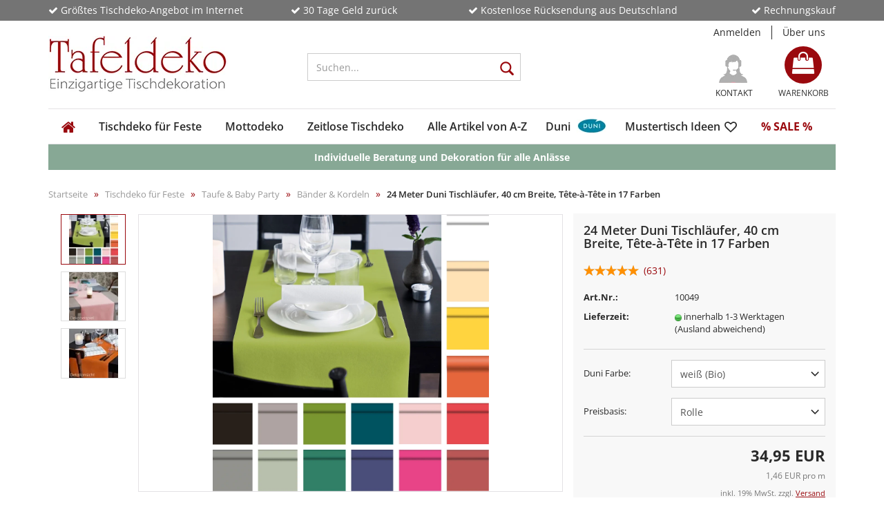

--- FILE ---
content_type: text/html; charset=UTF-8
request_url: https://www.tafeldeko.de/24-meter-duni-tischlaeufer-40-cm-breite-in-20-farben.html
body_size: 43205
content:
<!DOCTYPE html>
	<html xmlns="http://www.w3.org/1999/xhtml" dir="ltr" lang="de">
		
			<head>
				
					
	
					<!--
			
					=========================================================
					Shopsoftware by Gambio GmbH (c) 2005-2018 [www.gambio.de]
					=========================================================
			
					Gambio GmbH offers you highly scalable E-Commerce-Solutions and Services.
					The Shopsoftware is redistributable under the GNU General Public License (Version 2) [http://www.gnu.org/licenses/gpl-2.0.html].
					based on: E-Commerce Engine Copyright (c) 2006 xt:Commerce, created by Mario Zanier & Guido Winger and licensed under GNU/GPL.
					Information and contribution at http://www.xt-commerce.com
			
					=========================================================
					Please visit our website: www.gambio.de
					=========================================================
			
					-->
				

                

	

                    
                
	
				
					<meta name="viewport" content="width=device-width, initial-scale=1, minimum-scale=1.0, maximum-scale=1.0, user-scalable=no" />
				
	
				
					<meta http-equiv="Content-Type" content="text/html; charset=utf-8" />
		<meta name="language" content="de" />
		<meta name="description" content="Kurze Lieferzeiten ✓ Fällt wie Stoff ✓ Hochwertig &amp; günstig ✓ 24 Meter Duni Bio Tischläufer - Praktisch von der Rolle" />
		<title>24 Meter Duni Tischläufer, 40 cm Breite, Tête-à-Tête in 17 Farben | Tafeldeko.de</title>

				
	
				
					<base href="https://www.tafeldeko.de/" />
				
	
				
											
							<link rel="shortcut icon" href="https://www.tafeldeko.de/images/logos/favicon.ico" type="image/x-icon" />
						
									
	
				
											
							<link rel="apple-touch-icon" href="https://www.tafeldeko.de/images/logos/favicon.png" />
						
									
	
				
											
							<link id="main-css" type="text/css" rel="stylesheet" href="templates/Honeygrid/main.min.css?bust=1768575991" />
						
									
	
				
					<!--[if lt IE 9]>
					<link type="text/css" rel="stylesheet" href="templates/Honeygrid/styles/ie8.css" />
					<![endif]-->
				
	
				
					<meta name="robots" content="index,follow" />
		<link rel="canonical" href="https://www.tafeldeko.de/24-meter-duni-tischlaeufer-40-cm-breite-in-20-farben.html" />
		<script type="text/plain" data-cookiefirst-category="performance">
var gaProperty = 'G-J3XYB02PL6';
var disableStr = 'ga-disable-' + gaProperty;
if (document.cookie.indexOf(disableStr + '=true') > -1) {
  window[disableStr] = true;
}
function gaOptout() {
  document.cookie = disableStr + '=true; expires=Thu, 31 Dec 2099 23:59:59 UTC; path=/';
  window[disableStr] = true;
}
</script>

		<!-- Global site tag (gtag.js) - Google Analytics -->
<script async src="https://www.googletagmanager.com/gtag/js?id=G-J3XYB02PL6"></script>
<script type="text/plain" data-cookiefirst-category="performance">
  window.dataLayer = window.dataLayer || [];
  function gtag(){dataLayer.push(arguments);}
  gtag('js', new Date());

  gtag('config', 'G-J3XYB02PL6', { 'anonymize_ip': true });
  gtag('config', 'AW-1059935634');
</script>
		
		<script type="text/plain" data-cookiefirst-category="performance">(function(w,d,t,r,u){var f,n,i;w[u]=w[u]||[],f=function(){var o={ti:"4003307"};o.q=w[u],w[u]=new UET(o),w[u].push("pageLoad")},n=d.createElement(t),n.src=r,n.async=1,n.onload=n.onreadystatechange=function(){var s=this.readyState;s&&s!=="loaded"&&s!=="complete"||(f(),n.onload=n.onreadystatechange=null)},i=d.getElementsByTagName(t)[0],i.parentNode.insertBefore(n,i)})(window,document,"script","//bat.bing.com/bat.js","uetq");</script><noscript><img src="//bat.bing.com/action/0?ti=4003307&Ver=2" height="0" width="0" style="display:none; visibility: hidden;" /></noscript>
				
	
				
									
				
				
									
		
		
			

			
		
		<link type="text/css" rel="stylesheet" href="GXModules/Datablue/findologic/Shop/Templates/Honeygrid/findologic.css" />


		</head>


		
		

	

							


			<body class="page-product-info db-new-nav db_    gm_boosted_product 24-meter-duni-tischlaeufer-40-cm-breite-in-20-farben gm_boosted_product-24-meter-duni-tischlaeufer-40-cm-breite-in-20-farben products_id 1477 products_id-1477  "
				  data-dbjs-namespace="https://www.tafeldeko.de/templates/Honeygrid/assets/javascript/dbjs"
				  data-gambio-namespace="https://www.tafeldeko.de/templates/Honeygrid/assets/javascript/engine"
				  data-jse-namespace="https://www.tafeldeko.de/JSEngine/build"
				  data-gambio-controller="initialize"
				  data-gambio-widget="input_number responsive_image_loader transitions image_maps modal history dropdown core_workarounds anchor"
				  data-input_number-separator=","
					 id="db_">

			<script src="https://consent.cookiefirst.com/sites/tafeldeko.de-4f9ae6ec-5d15-426a-b13c-313ce98ba619/consent.js"></script>

			<!-- Facebook Pixel Code -->


<script type="text/plain" data-cookiefirst-category="performance">
  !function(f,b,e,v,n,t,s)
  {if(f.fbq)return;n=f.fbq=function(){n.callMethod?
  n.callMethod.apply(n,arguments):n.queue.push(arguments)};
  if(!f._fbq)f._fbq=n;n.push=n;n.loaded=!0;n.version='2.0';
  n.queue=[];t=b.createElement(e);t.async=!0;
  t.src=v;s=b.getElementsByTagName(e)[0];
  s.parentNode.insertBefore(t,s)}(window, document,'script',
  'https://connect.facebook.net/en_US/fbevents.js');
  fbq('init', '395665800824894');
  fbq('track', 'PageView');
</script>
<noscript><img height="1" width="1" style="display:none"
  src="https://www.facebook.com/tr?id=395665800824894&ev=PageView&noscript=1"
/></noscript>
<!-- End Facebook Pixel Code -->




<script type="text/javascript"> (function (f,i,n,d,o,l,O,g,I,c){var V=[];var m=f.createElement("style");if(d){V.push(d)}if(c&&I.location.hash.indexOf("#search:")===0){V.push(c)}if(V.length>0){var Z=V.join(",");m.textContent=Z+"{opacity: 0;transition: opacity "+O+" ease-in-out;}."+o+" {opacity: 1 !important;}";I.flRevealContainers=function(){var a=f.querySelectorAll(Z);for(var T=0;T<a.length;T++){a[T].classList.add(o)}};setTimeout(I.flRevealContainers,l)}var W=g+"/config/"+i+"/main.js?usergrouphash="+n;var p=f.createElement("script");p.type="text/javascript";p.async=true;p.src=g+"/config/loader.min.js";var q=f.getElementsByTagName("script")[0];p.setAttribute("data-fl-main",W);q.parentNode.insertBefore(p,q);q.parentNode.insertBefore(m,p)})(document,'5FFC747EB2A2C7E665AEAB4EFDBB7BAC','','.fl-navigation-result','fl-reveal',3000,'.3s','//cdn.findologic.com',window,'.fl-result'); </script>



				
					
				
		










		<div class="vorteile-header container-fluid nopadding db_darkgrey hidden-sm hidden-xs">
			<div class="container nopadding">
				<ul>
					<li class="col-md-3 col-sm-3 nopadding"><i class="fa fa-check" aria-hidden="true"></i> Größtes Tischdeko-Angebot im Internet</li>
					<li class="col-md-3 col-sm-3 nopadding"><i class="fa fa-check" aria-hidden="true"></i> 30 Tage Geld zurück</li>
					<li class="col-md-4 col-sm-4 nopadding"><i class="fa fa-check" aria-hidden="true"></i> Kostenlose Rücksendung aus Deutschland</li>
					<li class="col-md-2 col-sm-2 nopadding"><i class="fa fa-check" aria-hidden="true"></i> Rechnungskauf</li>
				</ul>
			</div>
		</div>


<div id="outer-wrapper" >

	<header id="header" class="navbar">

								
				
		




<div id="topbar-container">
	
		<div class="navbar-topbar">
		<nav data-gambio-widget="menu link_crypter" data-menu-switch-element-position="false" data-menu-events='{"desktop": ["click"], "mobile": ["click"]}' data-menu-ignore-class="dropdown-menu">
			<ul class="nav navbar-nav navbar-right">

				
				
				
				
									<li class="dropdown navbar-topbar-item first">
						<a title="Anmeldung" href="/24-meter-duni-tischlaeufer-40-cm-breite-in-20-farben.html#" class="dropdown-toggle" data-toggle-hover="dropdown">
							Anmelden
							<span class="fa fa-sign-in visible-xs-block"></span>
						</a>
						



<ul class="dropdown-menu dropdown-menu-login arrow-top">
	<li class="arrow"></li>
	<li class="dropdown-header hidden-xs">Kundenlogin</li>
	<li>
		<form action="https://www.tafeldeko.de/login.php?action=process" method="post" class="form-horizontal">
			<div class="form-group">
				<input type="text" id="login-username" class="form-control" placeholder="E-Mail" name="email_address" />
			</div>
			<div class="form-group">
				<input type="password" id="login-password" class="form-control" placeholder="Passwort" name="password" />
			</div>
			<div class="dropdown-footer row">
				<input type="submit" class="btn btn-primary btn-block" value="Anmelden" />
				<ul>
					<li>
						<a title="Neues Konto erstellen" href="https://www.tafeldeko.de/login.php">
							Neues Konto erstellen
						</a>
					</li>
					<li>
						<a title="Passwort vergessen?" href="https://www.tafeldeko.de/password_double_opt.php">
							Passwort vergessen?
						</a>
					</li>
				</ul>
			</div>
		</form>
	</li>
</ul>
					</li>
				
				
				


				 <a id="ueber-uns" href="/info/ueber-uns.html" title="Über uns">Über uns</a>


			</ul>


		</nav>
	</div>
</div>


		<div class="inside">

			<div class="row">

																

					<div class="navbar-header" data-gambio-widget="mobile_menu">
														<div id="navbar-brand" class="navbar-brand">
		<a href="https://www.tafeldeko.de/" title="Tafeldeko - einzigartige Tischdekoration" style="background-image: url('https://www.tafeldeko.de/images/logos/logo-tafeldeko_logo.jpg')"></a>
	</div>

												


<button type="button" class="navbar-toggle" data-mobile_menu-target="#categories .navbar-collapse" 
        data-mobile_menu-body-class="categories-open" data-mobile_menu-toggle-content-visibility>
	<i class="gm-menu"></i>
</button>

<button type="button" class="navbar-toggle cart-icon" data-mobile_menu-location="shopping_cart.php">
	<i class="gm-cart-basket"></i>
	<span class="cart-products-count hidden">
		0
	</span>
</button>

	<button type="button" class="navbar-toggle" data-mobile_menu-target="#search" data-mobile_menu-body-class="search-open"
			data-mobile_menu-toggle-content-visibility>
		<i class="gm-search"></i>
	</button>

					</div>

									




		
<div id="search" class="navbar-search collapse navbar-collapse">

	
	<p class="navbar-search-header dropdown-header">Suchen</p>

	<form action="advanced_search_result.php" method="get">

		<div class="navbar-search-input-group input-group">
			<div class="navbar-search-input-group-btn input-group-btn custom-dropdown" data-dropdown-trigger-change="false" data-dropdown-trigger-no-change="false">
				
				<button type="button" class="btn btn-default dropdown-toggle" data-toggle="dropdown" aria-haspopup="true" aria-expanded="false">
					<span class="dropdown-name">Alle</span> <span class="caret"></span>
				</button>

									<ul class="dropdown-menu">
													<li><a href="#" data-rel="0">Alle</a></li>
															<li><a href="#" data-rel="2413">Tischdeko für Feste</a></li>
															<li><a href="#" data-rel="2143">Mottodeko</a></li>
															<li><a href="#" data-rel="2667">Zeitlose Tischdeko</a></li>
															<li><a href="#" data-rel="2414">Alle Artikel von A-Z</a></li>
															<li><a href="#" data-rel="2415">Duni</a></li>
															<li><a href="#" data-rel="2074">Mustertisch Ideen</a></li>
															<li><a href="#" data-rel="417">% SALE %</a></li>
																		</ul>
				
								<select name="categories_id" id="search-categories-id">
					<option value="0">Alle</option>
															<option value="2413">Tischdeko für Feste</option>
										<option value="2143">Mottodeko</option>
										<option value="2667">Zeitlose Tischdeko</option>
										<option value="2414">Alle Artikel von A-Z</option>
										<option value="2415">Duni</option>
										<option value="2074">Mustertisch Ideen</option>
										<option value="417">% SALE %</option>
														</select>
								
			</div>
			<input type="text" name="keywords" placeholder="Suchen..." class="form-control" autocomplete="off" />
			<button type="submit" class="gm-search form-control-feedback"></button>
			
		</div>

		
					<input type="hidden" value="1" name="inc_subcat" />
		
		<div class="navbar-search-footer visible-xs-block">
			<button class="btn btn-primary btn-block" type="submit">
				Suchen...
			</button>
			<a href="advanced_search.php" class="btn btn-default btn-block" title="Erweiterte Suche">
				Erweiterte Suche
			</a>
		</div>
		
		<div class="search-result-container"></div>

	</form>
</div>

				
									<div class="custom-container" id="custom-1">
	<div class="inside">

	<div class="db_headericons">
			

			<a  class="kontakt" href="/info/kontakt.html">
				Kontakt
			</a>

			<a class="merkzettel" href="/wish_list.php">
				Merkzettel 
			</a>
	</div>
	
	<!--			 -->
	</div>
</div>

				
														

<nav id="cart-container" class="navbar-cart" data-gambio-widget="menu cart_dropdown" data-menu-switch-element-position="false">
	<ul class="cart-container-inner">
		<li>
			<a href="https://www.tafeldeko.de/shopping_cart.php" class="dropdown-toggle">
				<i class="fa fa-shopping-bag"></i>
				<span class="cart">
					Warenkorb<br />
					<span class="products">
						 0,00 EUR
					</span>
				</span>
				<span class="cart-products-count hidden">
					
				</span>
			</a>
			


<ul class="dropdown-menu arrow-top cart-dropdown cart-empty">
	<li class="arrow"></li>

	
	<li class="cart-dropdown-inside">

				
					<div class="cart-empty">
				Sie haben noch keine Artikel in Ihrem Warenkorb.
			</div>
				
	</li>
</ul>
		</li>
	</ul>
</nav>
				
			</div>

		</div>

		
		


								

<div id="categories">
	<div class="navbar-collapse collapse">
		<nav class="navbar-default navbar-categories" data-gambio-widget="menu">
			<ul class="level-1 nav navbar-nav">

				<li class="db_homicon hidden-sm"><a href="/index.php"><i class="fa fa-home" aria-hidden="true"></i></a></li>

				
					
							
								
				


					<li class="dropdown level-1-child" data-id="2413">
						<a class="dropdown-toggle" href="https://www.tafeldeko.de/tischdeko-fuer-feste/" title="Tischdeko für Feste">
							Tischdeko für Feste						</a>

													<ul data-level="2" class="level-2 dropdown-menu dropdown-menu-child">
								<li class="enter-category">
									<a class="dropdown-toggle" href="https://www.tafeldeko.de/tischdeko-fuer-feste/" title="Tischdeko für Feste">Alle anzeigen</a>
								</li>

																																																																																																																																																																																																																																																																																																																																																																																																																																																																																																																																																																																																								
																										
									

										
										<li class="dropdown132 level-2-child">
											<a href="https://www.tafeldeko.de/tischdeko-fruehling-ostern/" title="Frühling & Ostern">
												Frühling & Ostern
											</a>
										</li>
										
										
									
									

										
										<li class="dropdown132 level-2-child">
											<a href="https://www.tafeldeko.de/tischdeko-geburtstag/" title="Geburtstag">
												Geburtstag
											</a>
										</li>
										
										
									
									

										
										<li class="dropdown132 level-2-child">
											<a href="https://www.tafeldeko.de/tischdeko-hochzeit/" title="Hochzeit">
												Hochzeit
											</a>
										</li>
										
										
									
									

										
										<li class="dropdown132 level-2-child">
											<a href="https://www.tafeldeko.de/tischdeko-kommunion/" title="Kommunion">
												Kommunion
											</a>
										</li>
										
										
									
									

										
										<li class="dropdown132 level-2-child">
											<a href="https://www.tafeldeko.de/tischdeko-konfirmation/" title="Konfirmation">
												Konfirmation
											</a>
										</li>
										
										
									
									

										
										<li class="level-2-child">
											<a href="https://www.tafeldeko.de/partydeko/" title="Partydeko">
												Partydeko
											</a>
										</li>
										
										
									
									

										
										<li class="dropdown132 level-2-child">
											<a href="https://www.tafeldeko.de/tischdeko-taufe/" title="Taufe & Baby Party">
												Taufe & Baby Party
											</a>
										</li>
										
										
									
									

										
										<li class="dropdown132 level-2-child">
											<a href="https://www.tafeldeko.de/tischdeko-jugendfeier-jugendweihe/" title="Jugendfeier & Jugendweihe">
												Jugendfeier & Jugendweihe
											</a>
										</li>
										
										
									
									

										
										<li class="dropdown132 level-2-child">
											<a href="https://www.tafeldeko.de/tischdeko-einschulung-schulanfang/" title="Schulanfang">
												Schulanfang
											</a>
										</li>
										
										
									
									

										
										<li class="dropdown132 level-2-child">
											<a href="https://www.tafeldeko.de/tischdeko-kindergeburtstag/" title="Kindergeburtstag & Kinderparty">
												Kindergeburtstag & Kinderparty
											</a>
										</li>
										
										
									
									

										
										<li class="dropdown132 level-2-child">
											<a href="https://www.tafeldeko.de/tischdeko-sommer/" title="Sommer">
												Sommer
											</a>
										</li>
										
										
									
									

										
										<li class="dropdown132 level-2-child">
											<a href="https://www.tafeldeko.de/tischdeko-herbst/" title="Herbst">
												Herbst
											</a>
										</li>
										
										
									
									

										
										<li class="dropdown132 level-2-child">
											<a href="https://www.tafeldeko.de/tischdeko-weihnachten/" title="Winter & Weihnachten">
												Winter & Weihnachten
											</a>
										</li>
										
										
									
									

										
										<li class="dropdown132 level-2-child">
											<a href="https://www.tafeldeko.de/tischdeko-silvester/" title="Silvester">
												Silvester
											</a>
										</li>
										
										
									
									

										
										<li class="dropdown132 level-2-child">
											<a href="https://www.tafeldeko.de/tischdeko-firmenveranstaltungen/" title="Betriebsfest & Firmenjubiläum">
												Betriebsfest & Firmenjubiläum
											</a>
										</li>
										
										
									
									

										
										<li class="level-2-child">
											<a href="https://www.tafeldeko.de/tischdeko-trauer/" title="Trauerfeier">
												Trauerfeier
											</a>
										</li>
										
										
									
									
								
							</ul>
						
					</li>
				
					
							
								
				


					<li class="dropdown level-1-child" data-id="2143">
						<a class="dropdown-toggle" href="https://www.tafeldeko.de/motto-tischdeko/" title="Mottodeko">
							Mottodeko						</a>

													<ul data-level="2" class="level-2 dropdown-menu dropdown-menu-child">
								<li class="enter-category">
									<a class="dropdown-toggle" href="https://www.tafeldeko.de/motto-tischdeko/" title="Mottodeko">Alle anzeigen</a>
								</li>

																																																																																																																																																																																																																																																																																																																																																																																																																																																																																																																																																																																																																																																																																																																																																																																																																																																																																																																																																																																																																																																								
																										
									

										

												
										
										
																				

										
									
									

										

												
										
										
																				

										
									
									

										

												
										
										
																				

										
									
									

										

												
										
										
																				

										
									
									

										

												
										
										
																				

										
									
									

										

												
										
										
																				

										
									
									

										

												
										
										
																				

										
									
									

										

												
										
										
																				

										
									
									

										

												
										
										
																				

										
									
									

										

												
										
										
																				

										
									
									

										

												
										
										
																				

										
									
									

										

												
										
										
																				

										
									
									

										

												
										
										
																				

										
									
									

										

												
										
										
																				

										
									
									

										

												
										
										
																				

										
									
									

										

												
										
										
																				

										
									
									

										

												
										
										
																				

										
									
									

										

												
										
										
																				

										
									
									

										

												
										
										
																				

										
									
									

										

												
										
										
																				

										
									
									

										

												
										
										
																				

										
									
									

										

												
										
										
																				

										
									
									

										

												
										
										
																				

										
									
									

										

												
																				
										
																				

										
									
									

										

												
																				
										
																				

										
									
									

										

												
																				
										
																				

										
									
									

										

												
																				
										
																				

										
									
									

										

												
																				
										
																				

										
									
									
									
									<span class="mottodesmonats"><b>Mottos des Monats</b></span>

																			
											<li class="level-2-child">
											<a href="https://www.tafeldeko.de/motto-tischdeko-fasching/" title="Fasching & Karneval">
												Fasching & Karneval
											</a>
										</li>

																			
											<li class="level-2-child">
											<a href="https://www.tafeldeko.de/motto-tischdeko-musik/" title="Musik">
												Musik
											</a>
										</li>

																			
											<li class="level-2-child">
											<a href="https://www.tafeldeko.de/glas-dekoration/" title="Mix & Match Glas-Deko">
												Mix & Match Glas-Deko
											</a>
										</li>

																			
											<li class="dropdown132 level-2-child">
											<a href="https://www.tafeldeko.de/geldgeschenke/" title="Originelle Gutscheinverpackungen">
												Originelle Gutscheinverpackungen
											</a>
										</li>

																		
									<span class="mottodesmonats"><b>Klassiker</b></span>

																			
											<li class="level-2-child">
											<a href="https://www.tafeldeko.de/winteridylle/" title="Winteridylle">
												Winteridylle
											</a>
										</li>

																			
											<li class="level-2-child">
											<a href="https://www.tafeldeko.de/motto-tischdeko-fussball/" title="Fußballparty">
												Fußballparty
											</a>
										</li>

																			
											<li class="level-2-child">
											<a href="https://www.tafeldeko.de/motto-tischdeko-nostalgie-romantik/" title="Nostalgie & Romantik">
												Nostalgie & Romantik
											</a>
										</li>

																			
											<li class="level-2-child">
											<a href="https://www.tafeldeko.de/motto-tischdeko-60er-70er-80er-jahre/" title="70er & 80er Flower Power & Disco Fever">
												70er & 80er Flower Power & Disco Fever
											</a>
										</li>

																			
											<li class="level-2-child">
											<a href="https://www.tafeldeko.de/motto-tischdeko-glamourparty/" title="Glamourparty">
												Glamourparty
											</a>
										</li>

									

									<span class="mottodesmonats"><b>Mottos nach Jahreszeiten</b></span>

																			
											<li class="level-2-child">
											<a href="https://www.tafeldeko.de/sidboard-couchtisch-in-gruen/" title="Schneeglöckchen als Frühlingsboten">
												Schneeglöckchen als Frühlingsboten
											</a>
										</li>

																			
											<li class="level-2-child">
											<a href="https://www.tafeldeko.de/deko-tipp-valentinstag/" title="Valentinstag - Liebe pur!">
												Valentinstag - Liebe pur!
											</a>
										</li>

																			
											<li class="level-2-child">
											<a href="https://www.tafeldeko.de/motto-tischdeko-maritim/" title="Reif für die Insel - Maritime Deko">
												Reif für die Insel - Maritime Deko
											</a>
										</li>

																			
											<li class="level-2-child">
											<a href="https://www.tafeldeko.de/sommerdeko/" title="Sommerdeko in zarten Pastellfarben">
												Sommerdeko in zarten Pastellfarben
											</a>
										</li>

																			
											<li class="level-2-child">
											<a href="https://www.tafeldeko.de/tischdeko-sommer-mohn/" title="Blumenfeld im Spätsommer">
												Blumenfeld im Spätsommer
											</a>
										</li>

																			
											<li class="level-2-child">
											<a href="https://www.tafeldeko.de/motto-tischdeko-italien/" title="Italien">
												Italien
											</a>
										</li>

																			
											<li class="level-2-child">
											<a href="https://www.tafeldeko.de/motto-tischdeko-lavendel/" title="Lavendel">
												Lavendel
											</a>
										</li>

																			
											<li class="level-2-child">
											<a href="https://www.tafeldeko.de/motto-tischdeko-weinfest/" title="Weinfest">
												Weinfest
											</a>
										</li>

																			
											<li class="dropdown132 level-2-child">
											<a href="https://www.tafeldeko.de/herbstdeko-bei-tafeldeko/" title="Unsere Herbstwelt">
												Unsere Herbstwelt
											</a>
										</li>

																			
											<li class="level-2-child">
											<a href="https://www.tafeldeko.de/moderne-herbstdeko/" title="Eukalyptus & Beerentöne">
												Eukalyptus & Beerentöne
											</a>
										</li>

																			
											<li class="level-2-child">
											<a href="https://www.tafeldeko.de/motto-tischdeko-jagdzeit/" title="Wald & Wild">
												Wald & Wild
											</a>
										</li>

																			
											<li class="dropdown132 level-2-child">
											<a href="https://www.tafeldeko.de/motto-partydeko-oktoberfest/" title="Bayrische Deko - Zünftig feiern">
												Bayrische Deko - Zünftig feiern
											</a>
										</li>

																			
											<li class="dropdown132 level-2-child">
											<a href="https://www.tafeldeko.de/gemuetlicher-advent/" title="Weihnachtliche Lichterdeko-Ideen">
												Weihnachtliche Lichterdeko-Ideen
											</a>
										</li>

																			
											<li class="level-2-child">
											<a href="https://www.tafeldeko.de/motto-apres-ski-deko/" title="Après-Ski Deko">
												Après-Ski Deko
											</a>
										</li>

									
									<span class="mottodesmonats"><b>Dekosets</b></span>

																			
											<li class="dropdown132 level-2-child">
											<a href="https://www.tafeldeko.de/deko-ideen-zuhause/" title="15 neue Dekoideen für den Alltag">
												15 neue Dekoideen für den Alltag
											</a>
										</li>

																			
											<li class="level-2-child">
											<a href="https://www.tafeldeko.de/tischdeko-pakete/" title="Tischdeko-Pakete & Sets: fix & fertig!">
												Tischdeko-Pakete & Sets: fix & fertig!
											</a>
										</li>

																			
											<li class="level-2-child">
											<a href="https://www.tafeldeko.de/servietten-passende-tischlaeufer/" title="Passende Duos - Servietten & Tischläufer">
												Passende Duos - Servietten & Tischläufer
											</a>
										</li>

																			
											<li class="level-2-child">
											<a href="https://www.tafeldeko.de/lampionkerzen-passende-servietten/" title="Passende Duos - Kerzen & Servietten">
												Passende Duos - Kerzen & Servietten
											</a>
										</li>

																			
											<li class="level-2-child">
											<a href="https://www.tafeldeko.de/nachhaltig-dekorieren/" title="Eco - Nachhaltig dekorieren">
												Eco - Nachhaltig dekorieren
											</a>
										</li>

																		

									
									
								
							</ul>
						
					</li>
				
					
							
								
				


					<li class="dropdown level-1-child" data-id="2667">
						<a class="dropdown-toggle" href="https://www.tafeldeko.de/tischdeko-basics/" title="Zeitlose Tischdeko">
							Zeitlose Tischdeko						</a>

													<ul data-level="2" class="level-2 dropdown-menu dropdown-menu-child">
								<li class="enter-category">
									<a class="dropdown-toggle" href="https://www.tafeldeko.de/tischdeko-basics/" title="Zeitlose Tischdeko">Alle anzeigen</a>
								</li>

																																																																																																																																																																																																																																																																																																																																												
																										
									

										
										<li class="level-2-child">
											<a href="https://www.tafeldeko.de/tafeldeko-basic-kollektion/" title="Auf einen Blick: Die Tafeldeko Basics">
												Auf einen Blick: Die Tafeldeko Basics
											</a>
										</li>
										
										
									
									

										
										<li class="level-2-child">
											<a href="https://www.tafeldeko.de/premium-faltservietten-25/" title="Premium Falt-Servietten im 20er/25er Pack">
												Premium Falt-Servietten im 20er/25er Pack
											</a>
										</li>
										
										
									
									

										
										<li class="level-2-child">
											<a href="https://www.tafeldeko.de/tischdeko-hochzeit-salbeigruen/" title="1. Wunderschön in Salbeigrün">
												1. Wunderschön in Salbeigrün
											</a>
										</li>
										
										
									
									

										
										<li class="level-2-child">
											<a href="https://www.tafeldeko.de/tischdeko-festlich-pistaziengruen/" title="2. Festlich in Pistaziengrün">
												2. Festlich in Pistaziengrün
											</a>
										</li>
										
										
									
									

										
										<li class="level-2-child">
											<a href="https://www.tafeldeko.de/tischdeko-mustertisch-schwarz-holz/" title="3. Black & Wood">
												3. Black & Wood
											</a>
										</li>
										
										
									
									

										
										<li class="level-2-child">
											<a href="https://www.tafeldeko.de/tischdeko-elegance-silber/" title="4. Eleganz in Silber">
												4. Eleganz in Silber
											</a>
										</li>
										
										
									
									

										
										<li class="level-2-child">
											<a href="https://www.tafeldeko.de/tischdeko-jute-tuerkis/" title="5. Jute & Holz in Türkis">
												5. Jute & Holz in Türkis
											</a>
										</li>
										
										
									
									

										
										<li class="level-2-child">
											<a href="https://www.tafeldeko.de/tischdeko-rustikal-greige-natur/" title="6. Rustikal in Greige">
												6. Rustikal in Greige
											</a>
										</li>
										
										
									
									

										
										<li class="level-2-child">
											<a href="https://www.tafeldeko.de/tischdeko-modern-bordeaux/" title="7. Chic in Bordeaux">
												7. Chic in Bordeaux
											</a>
										</li>
										
										
									
									
								
							</ul>
						
					</li>
				
					
							
								
				


					<li class="dropdown level-1-child" data-id="2414">
						<a class="dropdown-toggle" href="https://www.tafeldeko.de/tischdeko-artikel/" title="Alle Artikel von A-Z">
							Alle Artikel von A-Z						</a>

													<ul data-level="2" class="level-2 dropdown-menu dropdown-menu-child">
								<li class="enter-category">
									<a class="dropdown-toggle" href="https://www.tafeldeko.de/tischdeko-artikel/" title="Alle Artikel von A-Z">Alle anzeigen</a>
								</li>

																																																																																																																																																																																																																																																																																																																																																																																																																																																																																																																																																																																																																																																																																																																																																																																												
																										
									

										
										<li class="level-2-child">
											<a href="https://www.tafeldeko.de/tischdeko-neuheiten/" title="✽ Neuheiten ✽">
												✽ Neuheiten ✽
											</a>
										</li>
										
										
									
									

										
										<li class="level-2-child">
											<a href="https://www.tafeldeko.de/tischdeko-bestseller/" title="❁ Bestseller ❁">
												❁ Bestseller ❁
											</a>
										</li>
										
										
									
									

										
										<li class="dropdown132 level-2-child">
											<a href="https://www.tafeldeko.de/servietten-shop/" title="Servietten">
												Servietten
											</a>
										</li>
										
										
									
									

										
										<li class="dropdown132 level-2-child">
											<a href="https://www.tafeldeko.de/tischdecken-shop/" title="Tischdecken & Tischsets">
												Tischdecken & Tischsets
											</a>
										</li>
										
										
									
									

										
										<li class="dropdown132 level-2-child">
											<a href="https://www.tafeldeko.de/tischlaeufer-shop/" title="Tischläufer">
												Tischläufer
											</a>
										</li>
										
										
									
									

										
										<li class="level-2-child">
											<a href="https://www.tafeldeko.de/raumdeko/" title="Ballons, Girlanden & Wimpelketten">
												Ballons, Girlanden & Wimpelketten
											</a>
										</li>
										
										
									
									

										
										<li class="dropdown132 level-2-child">
											<a href="https://www.tafeldeko.de/tischbaender/" title="Bänder & Kordeln">
												Bänder & Kordeln
											</a>
										</li>
										
										
									
									

										
										<li class="dropdown132 level-2-child">
											<a href="https://www.tafeldeko.de/kerzen-teelichter/" title="Kerzen, Teelichter & LEDs">
												Kerzen, Teelichter & LEDs
											</a>
										</li>
										
										
									
									

										
										<li class="dropdown132 level-2-child">
											<a href="https://www.tafeldeko.de/teelichthalter-kerzenhalter-kerzenteller/" title="Kerzenhalter & Kerzenteller">
												Kerzenhalter & Kerzenteller
											</a>
										</li>
										
										
									
									

										
										<li class="dropdown132 level-2-child">
											<a href="https://www.tafeldeko.de/glasvasen-keramikvasen-glasschalen/" title="Vasen & Schalen">
												Vasen & Schalen
											</a>
										</li>
										
										
									
									

										
										<li class="dropdown132 level-2-child">
											<a href="https://www.tafeldeko.de/dekofiguren/" title="Dekofiguren">
												Dekofiguren
											</a>
										</li>
										
										
									
									

										
										<li class="dropdown132 level-2-child">
											<a href="https://www.tafeldeko.de/filzdeko/" title="Filzdeko">
												Filzdeko
											</a>
										</li>
										
										
									
									

										
										<li class="level-2-child">
											<a href="https://www.tafeldeko.de/gastgeschenke-tischdeko/" title="Gastgeschenke">
												Gastgeschenke
											</a>
										</li>
										
										
									
									

										
										<li class="level-2-child">
											<a href="https://www.tafeldeko.de/herzen/" title="Herzen">
												Herzen
											</a>
										</li>
										
										
									
									

										
										<li class="dropdown132 level-2-child">
											<a href="https://www.tafeldeko.de/kunstblumen-shop/" title="Kunstblumen & Zweige">
												Kunstblumen & Zweige
											</a>
										</li>
										
										
									
									

										
										<li class="dropdown132 level-2-child">
											<a href="https://www.tafeldeko.de/naturdeko-kraenze/" title="Naturdeko & Kränze">
												Naturdeko & Kränze
											</a>
										</li>
										
										
									
									

										
										<li class="dropdown132 level-2-child">
											<a href="https://www.tafeldeko.de/organza-stoffe/" title="Organza Stoffe & Säckchen">
												Organza Stoffe & Säckchen
											</a>
										</li>
										
										
									
									

										
										<li class="level-2-child">
											<a href="https://www.tafeldeko.de/sand-dekosteine/" title="Sand & Dekosteine">
												Sand & Dekosteine
											</a>
										</li>
										
										
									
									

										
										<li class="dropdown132 level-2-child">
											<a href="https://www.tafeldeko.de/sizoflor-sizoweb/" title="Sizoflor & Sizoweb">
												Sizoflor & Sizoweb
											</a>
										</li>
										
										
									
									

										
										<li class="dropdown132 level-2-child">
											<a href="https://www.tafeldeko.de/streudeko-tischdeko/" title="Streudeko">
												Streudeko
											</a>
										</li>
										
										
									
									

										
										<li class="dropdown132 level-2-child">
											<a href="https://www.tafeldeko.de/kartengestaltung-tischdeko/" title="Selbst basteln">
												Selbst basteln
											</a>
										</li>
										
										
									
									
								
							</ul>
						
					</li>
				
					
							
								
				


					<li class="dropdown level-1-child" data-id="2415">
						<a class="dropdown-toggle" href="https://www.tafeldeko.de/alles-von-duni/" title="Duni">
							Duni						</a>

													<ul data-level="2" class="level-2 dropdown-menu dropdown-menu-child">
								<li class="enter-category">
									<a class="dropdown-toggle" href="https://www.tafeldeko.de/alles-von-duni/" title="Duni">Alle anzeigen</a>
								</li>

																																																																																																																																																																																																																																																																																																																																																																																																																																																																																												
																										
									

										
										<li class="dropdown132 level-2-child">
											<a href="https://www.tafeldeko.de/duni-ganzjahresmotive-serien/" title="Ganzjahresmotive">
												Ganzjahresmotive
											</a>
										</li>
										
										
									
									

										
										<li class="dropdown132 level-2-child">
											<a href="https://www.tafeldeko.de/duni-jahreszeiten-themenwelten/" title="Jahreszeiten Motive">
												Jahreszeiten Motive
											</a>
										</li>
										
										
									
									

										
										<li class="dropdown132 level-2-child">
											<a href="https://www.tafeldeko.de/duni-servietten-shop/" title="Servietten">
												Servietten
											</a>
										</li>
										
										
									
									

										
										<li class="level-2-child">
											<a href="https://www.tafeldeko.de/duni-bestecktaschen-serviettentaschen/" title="Bestecktaschen & Serviettentaschen">
												Bestecktaschen & Serviettentaschen
											</a>
										</li>
										
										
									
									

										
										<li class="level-2-child">
											<a href="https://www.tafeldeko.de/duni-tischdecken/" title="Tischdecken">
												Tischdecken
											</a>
										</li>
										
										
									
									

										
										<li class="level-2-child">
											<a href="https://www.tafeldeko.de/duni-mitteldecken/" title="Mitteldecken">
												Mitteldecken
											</a>
										</li>
										
										
									
									

										
										<li class="level-2-child">
											<a href="https://www.tafeldeko.de/duni-tischlaeufer/" title="Tischläufer">
												Tischläufer
											</a>
										</li>
										
										
									
									

										
										<li class="level-2-child">
											<a href="https://www.tafeldeko.de/duni-tischsets/" title="Tischsets">
												Tischsets
											</a>
										</li>
										
										
									
									

										
										<li class="dropdown132 level-2-child">
											<a href="https://www.tafeldeko.de/duni-kerzen-led/" title="Kerzen & LEDs">
												Kerzen & LEDs
											</a>
										</li>
										
										
									
									

										
										<li class="level-2-child">
											<a href="https://www.tafeldeko.de/duni-kerzenhalter-kerzenstaender/" title="Kerzenhalter & Kerzenständer">
												Kerzenhalter & Kerzenständer
											</a>
										</li>
										
										
									
									

										
										<li class="level-2-child">
											<a href="https://www.tafeldeko.de/duni-tischaccessoires/" title="Untersetzer & Kleiderschutz-Lätzchen">
												Untersetzer & Kleiderschutz-Lätzchen
											</a>
										</li>
										
										
									
									

										
										<li class="level-2-child">
											<a href="https://www.tafeldeko.de/duni-laponian-designkonzept/" title="Laponian Designkonzept">
												Laponian Designkonzept
											</a>
										</li>
										
										
									
									

										
										<li class="level-2-child">
											<a href="https://www.tafeldeko.de/duni-angebote-restposten/" title="Angebote & Restposten">
												Angebote & Restposten
											</a>
										</li>
										
										
									
									
								
							</ul>
						
					</li>
				
					
				
				


					<li class="dropdown level-1-child" data-id="2074">
						<a class="dropdown-toggle" href="https://www.tafeldeko.de/tischdeko-ideen/" title="Mustertisch Ideen">
							Mustertisch Ideen						</a>

													<ul data-level="2" class="level-2 dropdown-menu dropdown-menu-child">
								<li class="enter-category">
									<a class="dropdown-toggle" href="https://www.tafeldeko.de/tischdeko-ideen/" title="Mustertisch Ideen">Alle anzeigen</a>
								</li>

																																																																																																																																																																																																																																																																																																																																																																																
																										
									

										
										<li class="level-2-child">
											<a href="https://www.tafeldeko.de/tischdeko-ideen/geburtstag-tischdeko/" title="Geburtstag, Party & Feste">
												Geburtstag, Party & Feste
											</a>
										</li>
										
										
									
									

										
										<li class="level-2-child">
											<a href="https://www.tafeldeko.de/tischdeko-ideen/hochzeit-tischdeko/" title="Hochzeit">
												Hochzeit
											</a>
										</li>
										
										
									
									

										
										<li class="level-2-child">
											<a href="https://www.tafeldeko.de/tischdeko-ideen/kommunion-tischdeko/" title="Kommunion & Konfirmation">
												Kommunion & Konfirmation
											</a>
										</li>
										
										
									
									

										
										<li class="level-2-child">
											<a href="https://www.tafeldeko.de/tischdeko-ideen/sommer-tischdeko/" title="Frühling & Sommer">
												Frühling & Sommer
											</a>
										</li>
										
										
									
									

										
										<li class="level-2-child">
											<a href="https://www.tafeldeko.de/tischdeko-ideen/taufe-tischdeko/" title="Taufe & Baby Party">
												Taufe & Baby Party
											</a>
										</li>
										
										
									
									

										
										<li class="level-2-child">
											<a href="https://www.tafeldeko.de/tischdeko-ideen/einschulung-tischdeko/" title="Schulanfang & Einschulung">
												Schulanfang & Einschulung
											</a>
										</li>
										
										
									
									

										
										<li class="level-2-child">
											<a href="https://www.tafeldeko.de/tischdeko-ideen/goldene-hochzeit-tischdeko/" title="Silberne & Goldene Hochzeit">
												Silberne & Goldene Hochzeit
											</a>
										</li>
										
										
									
									

										
										<li class="level-2-child">
											<a href="https://www.tafeldeko.de/tischdeko-ideen/herbst-tischdeko/" title="Herbst">
												Herbst
											</a>
										</li>
										
										
									
									

										
										<li class="level-2-child">
											<a href="https://www.tafeldeko.de/tischdeko-ideen/weihnachts-tischdeko/" title="Advent, Weihnachten & Winter">
												Advent, Weihnachten & Winter
											</a>
										</li>
										
										
									
									

										
										<li class="level-2-child">
											<a href="https://www.tafeldeko.de/tischdeko-ideen/silvester-tischdeko/" title="Silvester">
												Silvester
											</a>
										</li>
										
										
									
									
								
							</ul>
						
					</li>
				
					
							
								
				


					<li class="level-1-child" data-id="417">
						<a class="dropdown-toggle" href="https://www.tafeldeko.de/tischdeko-sale/" title="% SALE %">
							% SALE %						</a>

						
					</li>
				
				

				<li class="dropdown dropdown-more" style="display: none">
					<a class="dropdown-toggle" href="#" title="">
						Weitere
					</a>
					<ul class="level-2 dropdown-menu ignore-menu"></ul>
				</li>

			</ul>
		</nav>

	</div>
</div>

		
	</header>



<div class="container" id="db_banner">	
		<div id="banner-toggle">
			<div class="toggle-container heading-text btn btn-buy">
	<p style="padding-top: 0;margin-bottom: 0;">
		<strong><span class="small-code">Individuelle Beratung und Dekoration f&uuml;r alle Anl&auml;sse</span></strong>
	</p>
</div>
		</div>	
		<div id="small-print">
			<a href="https://www.tafeldeko.de/info/kontakt.html" name="Kontakt für Beratung" target="_self" title="Kontakt für Beratung"><span class="small-text btn btn-buy">Rufen Sie uns gerne an - hier klicken</span></a>			
		</div>
</div>



		<div id="db_bewertungsbox" class="hidden-md hidden-sm hidden-xs">
			<div id="bewertungsklicker">
				<div class="bewertungsklicker-img">
				<!-- eKomiSeal START -->
					<div id="eKomiSeal_default"></div>
					<!-- eKomiSeal END -->
					
					<!-- eKomiLoader START, only needed once per page -->
					<script type="text/javascript">
						(function(){
							eKomiIntegrationConfig = new Array(
								{certId:'EE27647A218BF4F'}
							);
							if(typeof eKomiIntegrationConfig != "undefined"){for(var eKomiIntegrationLoop=0;eKomiIntegrationLoop<eKomiIntegrationConfig.length;eKomiIntegrationLoop++){
								var eKomiIntegrationContainer = document.createElement('script');
								eKomiIntegrationContainer.type = 'text/javascript'; eKomiIntegrationContainer.defer = true;
								eKomiIntegrationContainer.src = (document.location.protocol=='https:'?'https:':'http:') +"//connect.ekomi.de/integration_1487148010/" + eKomiIntegrationConfig[eKomiIntegrationLoop].certId + ".js";
								document.getElementsByTagName("head")[0].appendChild(eKomiIntegrationContainer);
							}}else{if('console' in window){ console.error('connectEkomiIntegration - Cannot read eKomiIntegrationConfig'); }}
						})();
					</script>
					
					<!-- eKomiLoader END, only needed once per page -->
				</div>
				<div class="bewertungsklicker-button"><i class="fa fa-angle-right"></i><i class="fa fa-angle-right"></i>			</div>
			</div>

			<div id="db_bewertungs_box">
				<div id="db_bewertungs_headline">Das sagen unsere Kunden:</div>
					<div id="db_bewertungs_box_inner">
						<span>

							<div id="eKomiWidget_default"></div>

						</span>
					</div>
					<div id="db_bewertungs_footer"> <i class="fa fa-angle-right"></i><i class="fa fa-angle-right"></i> </div>
			</div>
		</div>




				<div class="container nopadding">
					<div class="nopadding">
						
					</div>
				</div>

</div>





	<div id="wrapper">
		<div class="row">
							<div id="breadcrumb_navi" itemscope itemtype="http://schema.org/BreadcrumbList"><span itemprop="itemListElement" itemscope itemtype="http://schema.org/ListItem">
												<a href="https://www.tafeldeko.de/" class="headerNavigation" itemprop="item">
													<span itemprop="name">Startseite</span>
												</a>
												<meta itemprop="position" content="1" />
											</span> &raquo; <span itemprop="itemListElement" itemscope itemtype="http://schema.org/ListItem">
												<a href="https://www.tafeldeko.de/tischdeko-fuer-feste/" class="headerNavigation" itemprop="item">
													<span itemprop="name">Tischdeko für Feste</span>
												</a>
												<meta itemprop="position" content="2" />
											</span> &raquo; <span itemprop="itemListElement" itemscope itemtype="http://schema.org/ListItem">
												<a href="https://www.tafeldeko.de/tischdeko-taufe/" class="headerNavigation" itemprop="item">
													<span itemprop="name">Taufe & Baby Party</span>
												</a>
												<meta itemprop="position" content="3" />
											</span> &raquo; <span itemprop="itemListElement" itemscope itemtype="http://schema.org/ListItem">
												<a href="https://www.tafeldeko.de/taufe-tischbaender/" class="headerNavigation" itemprop="item">
													<span itemprop="name">Bänder & Kordeln</span>
												</a>
												<meta itemprop="position" content="4" />
											</span> &raquo; <span itemprop="itemListElement" itemscope itemtype="http://schema.org/ListItem">
													<span itemprop="name">24 Meter Duni Tischläufer, 40 cm Breite, Tête-à-Tête in 17 Farben</span>
													<meta itemprop="position" content="5" />
											</span></div>
			



			



			<div id="main">
				<div class="main-inside">

							
							<div id="catfilter">
								
							</div>
							


							
								

							


							

					
					





<div id="product_image_layer">

	<div class="product-info-layer-image">
		<div class="product-info-image-inside">
			
							
<div>
	<div id="product-info-layer-image" class="swiper-container" data-gambio-_widget="swiper" data-swiper-target="" data-swiper-controls="#product-info-layer-thumbnails" data-swiper-slider-options='{"breakpoints": [], "pagination": ".js-product-info-layer-image-pagination", "nextButton": ".js-product-info-layer-image-button-next", "prevButton": ".js-product-info-layer-image-button-prev", "effect": "fade", "autoplay": null, "initialSlide": ""}' >
		<div class="swiper-wrapper" >
		
			
																													
						<div class="swiper-slide" >
		<div class="swiper-slide-inside ">
						
				<a 
					href="images/product_images/original_images/duni-bio-dunicel-tischläufer.png" 
					title="24 Meter Duni Tischläufer, 40 cm Breite, Tête-à-Tête in 10 Farben"
					>
					<img 							class="img-responsive"
																					src="images/product_images/popup_images/duni-bio-dunicel-tischläufer.png"
							 alt="24 Meter Duni Tischläufer, 40 cm Breite, Tête-à-Tête in 10 Farben"							 title="24 Meter Duni Tischläufer, 40 cm Breite, Tête-à-Tête in 10 Farben"							 data-magnifier-src="images/product_images/original_images/duni-bio-dunicel-tischläufer.png"					/>
				</a>
					</div>
		
	</div>

																													
						<div class="swiper-slide"  data-index="1">
		<div class="swiper-slide-inside ">
						
				<a 
					href="images/product_images/original_images/dekobeispiel-duni-bio-dunicel-tischläufer.png" 
					title="24 Meter Duni Tischläufer, 40 cm Breite, Tête-à-Tête in 10 Farben"
					>
					<img 							class="img-responsive"
																					src="images/product_images/popup_images/dekobeispiel-duni-bio-dunicel-tischläufer.png"
							 alt="24 Meter Duni Tischläufer, 40 cm Breite, Tête-à-Tête in 10 Farben"							 title="24 Meter Duni Tischläufer, 40 cm Breite, Tête-à-Tête in 10 Farben"							 data-magnifier-src="images/product_images/original_images/dekobeispiel-duni-bio-dunicel-tischläufer.png"					/>
				</a>
					</div>
		
	</div>

																													
						<div class="swiper-slide"  data-index="2">
		<div class="swiper-slide-inside ">
						
				<a 
					href="images/product_images/original_images/dunicel-tete-a-tete-tischläufer-1.jpg" 
					title="24 Meter Duni Tischläufer, 40 cm Breite, Tête-à-Tête in 10 Farben"
					>
					<img 							class="img-responsive"
																					src="images/product_images/popup_images/dunicel-tete-a-tete-tischläufer-1.jpg"
							 alt="24 Meter Duni Tischläufer, 40 cm Breite, Tête-à-Tête in 10 Farben"							 title="24 Meter Duni Tischläufer, 40 cm Breite, Tête-à-Tête in 10 Farben"							 data-magnifier-src="images/product_images/original_images/dunicel-tete-a-tete-tischläufer-1.jpg"					/>
				</a>
					</div>
		
	</div>

							
				
		</div>
		
		<template>
			
				{{#.}}
					<div class="swiper-slide {{className}}">
						<div class="swiper-slide-inside">
							<img {{{srcattr}}} alt="{{title}}" title="{{title}}" itemprop="image" />
						</div>
					</div>
				{{/.}}
			
		</template>
		
</div>

			
</div>


						
		</div>
	</div>

	
		<div class="product-info-layer-thumbnails">
		
<div>
	<div id="product-info-layer-thumbnails" class="swiper-container" data-gambio-_widget="swiper" data-swiper-target="#product-info-layer-image" data-swiper-controls="" data-swiper-slider-options='{"breakpoints": [], "pagination": ".js-product-info-layer-thumbnails-pagination", "nextButton": ".js-product-info-layer-thumbnails-button-next", "prevButton": ".js-product-info-layer-thumbnails-button-prev", "spaceBetween": 10, "loop": false, "slidesPerView": "auto", "autoplay": null, "initialSlide": ""}' data-swiper-breakpoints="[]">
		<div class="swiper-wrapper" >
		
			
																		
						<div class="swiper-slide" >
		<div class="swiper-slide-inside ">
										<div class="align-middle">
					<img 							class="img-responsive"
														src="images/product_images/gallery_images/duni-bio-dunicel-tischläufer.png"
							 alt="24 Meter Duni Tischläufer, 40 cm Breite, Tête-à-Tête in 10 Farben"							 title="24 Meter Duni Tischläufer, 40 cm Breite, Tête-à-Tête in 10 Farben"							 data-magnifier-src="images/product_images/original_images/duni-bio-dunicel-tischläufer.png"					/>
				</div>
					</div>
		
	</div>

																		
						<div class="swiper-slide"  data-index="1">
		<div class="swiper-slide-inside ">
										<div class="align-middle">
					<img 							class="img-responsive"
														src="images/product_images/gallery_images/dekobeispiel-duni-bio-dunicel-tischläufer.png"
							 alt="24 Meter Duni Tischläufer, 40 cm Breite, Tête-à-Tête in 10 Farben"							 title="24 Meter Duni Tischläufer, 40 cm Breite, Tête-à-Tête in 10 Farben"							 data-magnifier-src="images/product_images/original_images/dekobeispiel-duni-bio-dunicel-tischläufer.png"					/>
				</div>
					</div>
		
	</div>

																		
						<div class="swiper-slide"  data-index="2">
		<div class="swiper-slide-inside ">
										<div class="align-middle">
					<img 							class="img-responsive"
														src="images/product_images/gallery_images/dunicel-tete-a-tete-tischläufer-1.jpg"
							 alt="24 Meter Duni Tischläufer, 40 cm Breite, Tête-à-Tête in 10 Farben"							 title="24 Meter Duni Tischläufer, 40 cm Breite, Tête-à-Tête in 10 Farben"							 data-magnifier-src="images/product_images/original_images/dunicel-tete-a-tete-tischläufer-1.jpg"					/>
				</div>
					</div>
		
	</div>

							
				
		</div>
		
		<template>
			
				{{#.}}
					<div class="swiper-slide {{className}}">
						<div class="swiper-slide-inside">
							<img {{{srcattr}}} alt="{{title}}" title="{{title}}" itemprop="image" />
						</div>
					</div>
				{{/.}}
			
		</template>
		
</div>

			
</div>



	</div>
		

</div>


<div class="product-info product-info-default row" itemscope="itemscope" itemtype="http://schema.org/Product">

	<div class="product-info-content col-xs-12">

		<span style="display: none" itemprop="sku">10049</span>
		<span style="display: none" itemprop="gtin">7321011137756</span>

			<div class="product-info-title-mobile col-xs-12 visible-xs-block visible-sm-block">
				<h2><span itemprop="name">24 Meter Duni Tischläufer, 40 cm Breite, Tête-à-Tête in 17 Farben</span></h2>
									<a href="#product-ratings">
						

<span class="rating-stars rating-stars-50" title="In 631 Rezensionen durchschnittlich mit 5 bewertet">
	<span class="gm-star"></span>
	<span class="gm-star"></span>
	<span class="gm-star"></span>
	<span class="gm-star"></span>
	<span class="gm-star"></span>
	<span class="rating-stars-mask">
		<span class="rating-stars-inside">
			<span class="gm-star"></span>
			<span class="gm-star"></span>
			<span class="gm-star"></span>
			<span class="gm-star"></span>
			<span class="gm-star"></span>
		</span>

	</span>
</span>

				<span class="anzahl-bewertungen">(631)</span>
			
					</a>
							</div>

			

							<div class="product-info-stage col-xs-12 col-md-8">


				

						<div class="product-info-image has-zoom" data-gambio-widget="image_gallery_lightbox magnifier" data-magnifier-target=".magnifier-target">
		<div class="product-info-image-inside">
			
<div>
	<div id="product_image_swiper" class="swiper-container" data-gambio-widget="swiper" data-swiper-target="" data-swiper-controls="#product_thumbnail_swiper, #product_thumbnail_swiper_mobile" data-swiper-slider-options='{"breakpoints": [], "pagination": ".js-product_image_swiper-pagination", "nextButton": ".js-product_image_swiper-button-next", "prevButton": ".js-product_image_swiper-button-prev", "effect": "fade", "autoplay": null}' >
		<div class="swiper-wrapper" >
		
			
																		
						<div class="swiper-slide" >
		<div class="swiper-slide-inside ">
							<meta  itemprop="image" content="https://www.tafeldeko.de/images/product_images/info_images/duni-bio-dunicel-tischläufer.png" />
						
				<a 
					href="images/product_images/original_images/duni-bio-dunicel-tischläufer.png" 
					title="24 Meter Duni Tischläufer, 40 cm Breite, Tête-à-Tête in 10 Farben"
					>
					<img  itemprop="image"							class="img-responsive"
																					src="images/product_images/original_images/duni-bio-dunicel-tischläufer.png"
							 alt="24 Meter Duni Tischläufer, 40 cm Breite, Tête-à-Tête in 10 Farben"							 title="24 Meter Duni Tischläufer, 40 cm Breite, Tête-à-Tête in 10 Farben"							 data-magnifier-src="images/product_images/original_images/duni-bio-dunicel-tischläufer.png"					/>
				</a>
					</div>
		
	</div>

																		
						<div class="swiper-slide"  data-index="1">
		<div class="swiper-slide-inside ">
							<meta  itemprop="image" content="https://www.tafeldeko.de/images/product_images/info_images/dekobeispiel-duni-bio-dunicel-tischläufer.png" />
						
				<a 
					href="images/product_images/original_images/dekobeispiel-duni-bio-dunicel-tischläufer.png" 
					title="24 Meter Duni Tischläufer, 40 cm Breite, Tête-à-Tête in 10 Farben"
					>
					<img  itemprop="image"							class="img-responsive"
																					src="images/product_images/original_images/dekobeispiel-duni-bio-dunicel-tischläufer.png"
							 alt="24 Meter Duni Tischläufer, 40 cm Breite, Tête-à-Tête in 10 Farben"							 title="24 Meter Duni Tischläufer, 40 cm Breite, Tête-à-Tête in 10 Farben"							 data-magnifier-src="images/product_images/original_images/dekobeispiel-duni-bio-dunicel-tischläufer.png"					/>
				</a>
					</div>
		
	</div>

																		
						<div class="swiper-slide"  data-index="2">
		<div class="swiper-slide-inside ">
							<meta  itemprop="image" content="https://www.tafeldeko.de/images/product_images/info_images/dunicel-tete-a-tete-tischläufer-1.jpg" />
						
				<a 
					href="images/product_images/original_images/dunicel-tete-a-tete-tischläufer-1.jpg" 
					title="24 Meter Duni Tischläufer, 40 cm Breite, Tête-à-Tête in 10 Farben"
					>
					<img  itemprop="image"							class="img-responsive"
																					src="images/product_images/original_images/dunicel-tete-a-tete-tischläufer-1.jpg"
							 alt="24 Meter Duni Tischläufer, 40 cm Breite, Tête-à-Tête in 10 Farben"							 title="24 Meter Duni Tischläufer, 40 cm Breite, Tête-à-Tête in 10 Farben"							 data-magnifier-src="images/product_images/original_images/dunicel-tete-a-tete-tischläufer-1.jpg"					/>
				</a>
					</div>
		
	</div>

							
				
		</div>
		
		<template>
			
				{{#.}}
					<div class="swiper-slide {{className}}">
						<div class="swiper-slide-inside">
							<img {{{srcattr}}} alt="{{title}}" title="{{title}}" itemprop="image" />
						</div>
					</div>
				{{/.}}
			
		</template>
		
</div>

			
</div>


		</div>
	</div>

	<div class="product-info-thumbnails hidden-xs hidden-sm swiper-vertical">
		
<div>
	<div id="product_thumbnail_swiper" class="swiper-container" data-gambio-widget="swiper" data-swiper-target="#product_image_swiper" data-swiper-controls="" data-swiper-slider-options='{"breakpoints": [], "pagination": ".js-product_thumbnail_swiper-pagination", "nextButton": ".js-product_thumbnail_swiper-button-next", "prevButton": ".js-product_thumbnail_swiper-button-prev", "spaceBetween": 10, "loop": false, "direction": "vertical", "slidesPerView": 4, "autoplay": null}' data-swiper-breakpoints="[]">
		<div class="swiper-wrapper" >
		
			
																		
						<div class="swiper-slide" >
		<div class="swiper-slide-inside vertical">
							<meta  itemprop="image" content="https://www.tafeldeko.de/images/product_images/gallery_images/duni-bio-dunicel-tischläufer.png" />
										<div class="align-middle">
					<img  itemprop="image"							class="img-responsive"
														src="images/product_images/gallery_images/duni-bio-dunicel-tischläufer.png"
							 alt="24 Meter Duni Tischläufer, 40 cm Breite, Tête-à-Tête in 10 Farben"							 title="24 Meter Duni Tischläufer, 40 cm Breite, Tête-à-Tête in 10 Farben"							 data-magnifier-src="images/product_images/original_images/duni-bio-dunicel-tischläufer.png"					/>
				</div>
					</div>
		
	</div>

																		
						<div class="swiper-slide"  data-index="1">
		<div class="swiper-slide-inside vertical">
							<meta  itemprop="image" content="https://www.tafeldeko.de/images/product_images/gallery_images/dekobeispiel-duni-bio-dunicel-tischläufer.png" />
										<div class="align-middle">
					<img  itemprop="image"							class="img-responsive"
														src="images/product_images/gallery_images/dekobeispiel-duni-bio-dunicel-tischläufer.png"
							 alt="24 Meter Duni Tischläufer, 40 cm Breite, Tête-à-Tête in 10 Farben"							 title="24 Meter Duni Tischläufer, 40 cm Breite, Tête-à-Tête in 10 Farben"							 data-magnifier-src="images/product_images/original_images/dekobeispiel-duni-bio-dunicel-tischläufer.png"					/>
				</div>
					</div>
		
	</div>

																		
						<div class="swiper-slide"  data-index="2">
		<div class="swiper-slide-inside vertical">
							<meta  itemprop="image" content="https://www.tafeldeko.de/images/product_images/gallery_images/dunicel-tete-a-tete-tischläufer-1.jpg" />
										<div class="align-middle">
					<img  itemprop="image"							class="img-responsive"
														src="images/product_images/gallery_images/dunicel-tete-a-tete-tischläufer-1.jpg"
							 alt="24 Meter Duni Tischläufer, 40 cm Breite, Tête-à-Tête in 10 Farben"							 title="24 Meter Duni Tischläufer, 40 cm Breite, Tête-à-Tête in 10 Farben"							 data-magnifier-src="images/product_images/original_images/dunicel-tete-a-tete-tischläufer-1.jpg"					/>
				</div>
					</div>
		
	</div>

							
				
		</div>
		
		<template>
			
				{{#.}}
					<div class="swiper-slide {{className}}">
						<div class="swiper-slide-inside">
							<img {{{srcattr}}} alt="{{title}}" title="{{title}}" itemprop="image" />
						</div>
					</div>
				{{/.}}
			
		</template>
		
</div>

			
</div>


	</div>
	<div class="product-info-thumbnails-mobile col-xs-12 visible-xs-block visible-sm-block">
		
<div>
	<div id="product_thumbnail_swiper_mobile" class="swiper-container" data-gambio-widget="swiper" data-swiper-target="#product_image_swiper" data-swiper-controls="" data-swiper-slider-options='{"breakpoints": [], "pagination": ".js-product_thumbnail_swiper_mobile-pagination", "nextButton": ".js-product_thumbnail_swiper_mobile-button-next", "prevButton": ".js-product_thumbnail_swiper_mobile-button-prev", "spaceBetween": 10, "loop": false, "direction": "horizontal", "slidesPerView": 4, "autoplay": null}' data-swiper-breakpoints="[]">
		<div class="swiper-wrapper" >
		
			
																		
						<div class="swiper-slide" >
		<div class="swiper-slide-inside ">
							<meta  itemprop="image" content="https://www.tafeldeko.de/images/product_images/gallery_images/duni-bio-dunicel-tischläufer.png" />
										<div class="align-vertical">
					<img  itemprop="image"														src="images/product_images/gallery_images/duni-bio-dunicel-tischläufer.png"
							 alt="24 Meter Duni Tischläufer, 40 cm Breite, Tête-à-Tête in 10 Farben"							 title="24 Meter Duni Tischläufer, 40 cm Breite, Tête-à-Tête in 10 Farben"							 data-magnifier-src="images/product_images/original_images/duni-bio-dunicel-tischläufer.png"					/>
				</div>
					</div>
		
	</div>

																		
						<div class="swiper-slide"  data-index="1">
		<div class="swiper-slide-inside ">
							<meta  itemprop="image" content="https://www.tafeldeko.de/images/product_images/gallery_images/dekobeispiel-duni-bio-dunicel-tischläufer.png" />
										<div class="align-vertical">
					<img  itemprop="image"														src="images/product_images/gallery_images/dekobeispiel-duni-bio-dunicel-tischläufer.png"
							 alt="24 Meter Duni Tischläufer, 40 cm Breite, Tête-à-Tête in 10 Farben"							 title="24 Meter Duni Tischläufer, 40 cm Breite, Tête-à-Tête in 10 Farben"							 data-magnifier-src="images/product_images/original_images/dekobeispiel-duni-bio-dunicel-tischläufer.png"					/>
				</div>
					</div>
		
	</div>

																		
						<div class="swiper-slide"  data-index="2">
		<div class="swiper-slide-inside ">
							<meta  itemprop="image" content="https://www.tafeldeko.de/images/product_images/gallery_images/dunicel-tete-a-tete-tischläufer-1.jpg" />
										<div class="align-vertical">
					<img  itemprop="image"														src="images/product_images/gallery_images/dunicel-tete-a-tete-tischläufer-1.jpg"
							 alt="24 Meter Duni Tischläufer, 40 cm Breite, Tête-à-Tête in 10 Farben"							 title="24 Meter Duni Tischläufer, 40 cm Breite, Tête-à-Tête in 10 Farben"							 data-magnifier-src="images/product_images/original_images/dunicel-tete-a-tete-tischläufer-1.jpg"					/>
				</div>
					</div>
		
	</div>

							
				
		</div>
		
		<template>
			
				{{#.}}
					<div class="swiper-slide {{className}}">
						<div class="swiper-slide-inside">
							<img {{{srcattr}}} alt="{{title}}" title="{{title}}" itemprop="image" />
						</div>
					</div>
				{{/.}}
			
		</template>
		
</div>

			
</div>


	</div>


					
				</div>
			
						<div class="product-info-details col-xs-12 col-md-4" data-gambio-widget="cart_handler product_min_height_fix">

				<div class="loading-overlay"></div>
				<div class="magnifier-overlay"></div>
				<div class="magnifier-target">
					<div class="preloader"></div>
				</div>

				
				
				<form action="product_info.php?gm_boosted_product=24-meter-duni-tischlaeufer-40-cm-breite-in-20-farben&amp;products_id=1477&amp;action=add_product" class="form-horizontal js-product-form">
					<h1 class="product-info-title-desktop hidden-xs hidden-sm"><span itemprop="name">24 Meter Duni Tischläufer, 40 cm Breite, Tête-à-Tête in 17 Farben</span></h1>

					<div class="hidden-xs hidden-sm">
											<span  itemprop="aggregateRating" itemscope="itemscope" itemtype="http://schema.org/AggregateRating" />
						<span style="display: none" itemprop="ratingValue">5</span>
						<span style="display: none" itemprop="ratingCount">631</span>
						<a href="#product-ratings">
							

<span class="rating-stars rating-stars-50" title="In 631 Rezensionen durchschnittlich mit 5 bewertet">
	<span class="gm-star"></span>
	<span class="gm-star"></span>
	<span class="gm-star"></span>
	<span class="gm-star"></span>
	<span class="gm-star"></span>
	<span class="rating-stars-mask">
		<span class="rating-stars-inside">
			<span class="gm-star"></span>
			<span class="gm-star"></span>
			<span class="gm-star"></span>
			<span class="gm-star"></span>
			<span class="gm-star"></span>
		</span>

	</span>
</span>

				<span class="anzahl-bewertungen">(631)</span>
			
						</a>
										</div>


											<dl class="dl-horizontal">
								<dt class="col-xs-4 text-left">
		Art.Nr.:
	</dt>
	<dd class="col-xs-8 model-number">
		<span itemprop="model">10049</span>
	</dd>

								<dt class="col-xs-4 text-left">
		<label>
			Lieferzeit:
		</label>
	</dt>
	<dd class="col-xs-8">
					<span class="img-shipping-time">
				<img src="admin/html/assets/images/legacy/icons/green.png" alt="innerhalb 1-3 Werktagen" />
			</span>
				<span class="products-shipping-time-value">
			innerhalb 1-3 Werktagen
		</span>
		

			


			(Ausland abweichend)




					</dd>

							

							

																											</dl>
					
					
		


						<fieldset class="attributes">
									<div class="form-group">
					<label class="control-label col-xs-4">Duni Farbe:</label>
					<div class="col-xs-8">
						<i class="fa fa-chevron-down" aria-hidden="true"></i>
						<select class="form-control  js-calculate" name="id[2]" id="id[2]">
															<option value="1563"   title="weiß (Bio) "  selected="selected" >weiß (Bio) </option>
								
															<option value="1562"   title="cream (Bio) " >cream (Bio) </option>
								
															<option value="1561"   title="gelb (Bio) " >gelb (Bio) </option>
								
															<option value="1560"   title="sun orange (Bio) " >sun orange (Bio) </option>
								
															<option value="1557"   title="rot (Bio) " >rot (Bio) </option>
								
															<option value="1555"   title="bordeaux (Bio) " >bordeaux (Bio) </option>
								
															<option value="1556"   title="fuchsia (Bio) " >fuchsia (Bio) </option>
								
															<option value="1558"   title="mellow rose (Bio) " >mellow rose (Bio) </option>
								
															<option value="1551"   title="dunkelblau (Bio) " >dunkelblau (Bio) </option>
								
															<option value="1550"   title="ocean teal (Bio) " >ocean teal (Bio) </option>
								
															<option value="1549"   title="kiwi (Bio) " >kiwi (Bio) </option>
								
															<option value="1614"   title="pistachio green (Bio) " >pistachio green (Bio) </option>
								
															<option value="1548"   title="leaf green (Bio) " >leaf green (Bio) </option>
								
															<option value="1294"   title="jägergrün " >jägergrün </option>
								
															<option value="1542"   title="granite grey (Bio) " >granite grey (Bio) </option>
								
															<option value="1543"   title="greige (Bio) " >greige (Bio) </option>
								
															<option value="1541"   title="schwarz (Bio) " >schwarz (Bio) </option>
								
													</select>
											</div>
				</div>
												<div class="form-group">
					<label class="control-label col-xs-4">Preisbasis:</label>
					<div class="col-xs-8">
						<i class="fa fa-chevron-down" aria-hidden="true"></i>
						<select class="form-control  js-calculate" name="id[6]" id="id[6]">
															<option value="849"   title="Rolle "  selected="selected" >Rolle </option>
								
															<option value="1135"   title="4 Rollen +  88,00 EUR" >4 Rollen </option>
								
													</select>
											</div>
				</div>
						</fieldset>



					
					<div class="attribute-images"></div>

					

					
					

					
					
					<div class="cart-error-msg alert alert-danger" role="alert"></div>

					<div class="price-container"  itemprop="offers" itemscope="itemscope" itemtype="http://schema.org/Offer">
						<span style="display: none" itemprop="url">https://www.tafeldeko.de/24-meter-duni-tischlaeufer-40-cm-breite-in-20-farben.html</span>
						<div class="price-calc-container" id="attributes-calc-price">
							<div class="current-price-container">
	<span itemprop="price" content="34.95"> 34,95 EUR</span>
			<br />
		<span class="tax-shipping-text gm_products_vpe products-vpe">
			 1,46 EUR pro m
		</span>
		<br />
	</div>
<meta itemprop="priceCurrency" content="EUR" />
<p class="tax-shipping-text text-small">
	inkl. 19% MwSt. zzgl. 
				<a class="gm_shipping_link lightbox_iframe" href="https://www.tafeldeko.de/popup/lieferung-versandkosten.html" 
						target="_self" 
						data-modal-settings='{"title":"Versand", "sectionSelector": ".content_text", "bootstrapClass": "modal-lg"}'>
					<span style="text-decoration:underline">Versand</span>
		        </a>
</p>

															
								<div class="row">

	<meta itemprop="availability" content="http://schema.org/InStock" />
	<meta itemprop="itemCondition" content="http://schema.org/NewCondition" />
	<input type="hidden" name="products_id" id="products-id" value="1477" />

	<div class="input-number" data-type="float" data-stepping="1">

		
		<div class="input-group">
			<a class="btn btn-default btn-lg btn-minus"><span class="fa fa-minus"></span></a>
			<input type="text" class="form-control input-lg pull-right js-calculate-qty" value="1" id="attributes-calc-quantity" name="products_qty" />
			<a class="input-group-btn btn btn-default btn-lg btn-plus"><span class="fa fa-plus"></span></a>
		</div>

	</div>

	<div class="button-container">
		<input name="btn-add-to-cart" type="submit" class="btn btn-lg btn-buy btn-block js-btn-add-to-cart" value="In den Warenkorb" title="In den Warenkorb" />
	</div>

	

	
	
	
</div>

							
						</div>
					</div>

					
					

				</form>

									
							</div>

			<div class="product-info-description col-md-8" data-gambio-widget="tabs">
				


	
	<div class="nav-tabs-container" data-gambio-widget="tabs">

		<!-- Nav tabs -->
		<ul class="nav nav-tabs">
							<li class="active">
					<a href="#" title="Beschreibung">
						Beschreibung
					</a>
				</li>
												<!-- Herstellerinfos -->
			<li>
				<a href="#" title="Herstellerinformationen">
					Herstellerinformationen
				</a>
			</li>	
			<!-- Herstellerinfos -->
		</ul>

		<!-- Tab panes -->
		<div class="tab-content">
							<div class="tab-pane active">
					<div class="tab-heading">
						<a href="#">Beschreibung</a>
					</div>
					<div class="tab-body active" itemprop="description">
						<div style="text-align: justify;">
	<strong>Der klassische Allesk&ouml;nner</strong><br />
	<br />
	Die stoff&auml;hnlichen <b>Duni Tischl&auml;ufer Tete-&agrave;-Tete</b> z&auml;hlen zu den trendigen M&ouml;glichkeiten innerhalb der <b>Tischdeko</b>. Die Tischl&auml;ufer lassen den Blick z.B. frei auf wundersch&ouml;ne Holztische und bringen Farbe und Stil in Ihre Tischdekoration. Zudem dienen die Tischl&auml;ufer als Schutz vor hei&szlig;en Tellern und vor Verschmutzungen. Im Handumdrehen k&ouml;nnen sie ausgewechselt werden und sind damit besonders <strong>hygienisch </strong>und <strong>wirtschaftlich</strong>.<br />
	<br />
	Besonders <em>praktisch:</em> Durch die<strong> kaum sichtbare</strong> <strong>Perforierung</strong> nach 1,20 Metern erhalten Sie auf Wunsch stets gleich lange St&uuml;cke und k&ouml;nnen sowohl l&auml;ngs als auch quer stilvoll dekorieren.<br />
	&nbsp;
</div>

<ul>
	<li>Material: je nach Farbe Dunicel (f&auml;llt wie Stoff) oder Bio Dunicel (besonders nachhaltig, f&auml;llt wie Stoff)</li>
	<li>Gr&ouml;&szlig;e: Rolle 0,4 Meter breit, 24 Meter lang</li>
	<li>Preisbasis: Rolle oder 4 Rollen</li>
	<li>Farben: siehe Auswahlmen&uuml;</li>
</ul>

						
					</div>
				</div>
						<!-- Herstellerinfos -->
			<div class="tab-pane">
					<div class="tab-heading ">
						<a href="#" title="Herstellerinformationen">Herstellerinformationen</a>
					</div>
					<div class="tab-body">
							DUNI GmbH<br>
Robert-Bosch-Stra&#223;e 4<br>
49565 Bramsche<br>
Deutschland<br>
<a href="/cdn-cgi/l/email-protection" class="__cf_email__" data-cfemail="1e777078715e7a6b7077307d7173">[email&#160;protected]</a>

					</div>
			</div>	
			<!-- Herstellerinfos -->
			
					</div>

	</div>

			</div>

			
			<div class="product-info-share col-md-8">
				
			</div>




		</div><!-- // .row -->

	</div><!-- // .product-info-content -->

	<div class="row">
		<div class="product-info-listings col-xs-12 clearfix" data-gambio-widget="product_hover">
			

	<h2>Zu diesem Produkt empfehlen wir Ihnen:</h2>
									<div class="productlist productlist-swiper">

	<div >
		<div id="cross_selling" class="swiper-container" data-dbjs-widget="dbswiper" data-dbswiper-auto-off="true" data-dbswiper-slider-options="{&quot;spaceBetween&quot;:0,&quot;loop&quot;:true,&quot;slidesPerView&quot;:4,&quot;autoplay&quot;:null,&quot;breakpoints&quot;:[{&quot;breakpoint&quot;:40,&quot;usePreviewBullets&quot;:true,&quot;slidesPerView&quot;:2,&quot;centeredSlides&quot;:true},{&quot;breakpoint&quot;:60,&quot;usePreviewBullets&quot;:true,&quot;slidesPerView&quot;:2},{&quot;breakpoint&quot;:80,&quot;usePreviewBullets&quot;:true,&quot;slidesPerView&quot;:3}],&quot;nextButton&quot;:&quot;.js-cross_selling-button-next&quot;,&quot;prevButton&quot;:&quot;.js-cross_selling-button-prev&quot;,&quot;pagination&quot;:&quot;.js-cross_selling-pagination&quot;}"  >
			<div class="swiper-wrapper"  >

				
					
					
					





<div class="product-container swiper-slide  has-gallery"
		 data-index="cross_selling-19379">

	<form>

		<div class="inside">
			<div class="content-container">
				<div class="content-container-inner">

					<figure class="image" id="cross_selling-19379_img">
																																			
							<span title="24 Meter Duni Tischläufer, 40 cm Breite, Tête-à-Tête, wasserabweisendes Evolin in 6 Farben" class="product-hover-main-image product-image">
								<img src="images/product_images/info_images/duni-tischläufer-evolin-tete-a-tete.png" alt="24 Meter Duni Tischläufer, 40 cm Breite, Tête-à-Tête, wasserabweisendes Evolin in 6 Farben">
							</span>

						
						
						
						
					</figure>

					<div class="title-description">

						<div class="title">
							<a href="https://www.tafeldeko.de/24-meter-duni-evolin-wasserabweisende-tete-a-tete-tischlaeufer-in-6-farben.html" title="24 Meter Duni Evolin wasserabweisende Tête-à-Tête Tischläufer in 6 Farben..." class="product-url">
								24 Meter Duni Tischläufer, 40 cm Breite,...
							</a>
						</div>

													<div class="hidden-list">
								<span title="24 Meter Duni Evolin wasserabweisende Tête-à-Tête Tischläufer in 6 Farben...">
																			

<span class="rating-stars rating-stars-50" title="In 14 Rezensionen durchschnittlich mit 5 bewertet">
	<span class="gm-star"></span>
	<span class="gm-star"></span>
	<span class="gm-star"></span>
	<span class="gm-star"></span>
	<span class="gm-star"></span>
	<span class="rating-stars-mask">
		<span class="rating-stars-inside">
			<span class="gm-star"></span>
			<span class="gm-star"></span>
			<span class="gm-star"></span>
			<span class="gm-star"></span>
			<span class="gm-star"></span>
		</span>

	</span>
</span>

				<span class="anzahl-bewertungen">(14)</span>
			
																	</span>
							</div>
						
						

												
					</div><!-- // .title-description -->

					<div class="price-tax">

						<div class="price">
							<span class="current-price-container" title="24 Meter Duni Evolin wasserabweisende Tête-à-Tête Tischläufer in 6 Farben...">
								 ab  38,95 EUR<br /><span class="gm_products_vpe products-vpe"> 1,62 EUR pro m</span>							</span>
						</div>

						<div class="cart-error-msg alert alert-danger hidden" role="alert"></div>

					</div><!-- // .price-tax -->


				</div><!-- // .content-container-inner -->

			</div><!-- // .content-container -->

		</div><!-- // .inside -->

	</form>

			<ul class="gallery">
			
			
				
													
				<li class="thumbnails" >
					<span class="align-helper"></span>
					<img class="img-responsive spinner"
							 data-src="images/product_images/info_images/duni-evolin-tischlaeufer-1.jpg"							 data-thumb-src="images/product_images/thumbnail_images/duni-evolin-tischlaeufer-1.jpg"						 src="templates/Honeygrid/assets/images/loading.gif"
							 alt="24 Meter Duni Evolin wasserabweisende Tête-à-Tête Tischläufer in 6 Farben"							 title="24 Meter Duni Tischläufer, 40 cm Breite, Tête-à-Tête, wasserabweisendes Evolin in 6 Farben"					/>
				</li>

			
				
													
				<li class="thumbnails" >
					<span class="align-helper"></span>
					<img class="img-responsive spinner"
							 data-src="images/product_images/info_images/duni-evolin-tischlaeufer-2.jpg"							 data-thumb-src="images/product_images/thumbnail_images/duni-evolin-tischlaeufer-2.jpg"						 src="templates/Honeygrid/assets/images/loading.gif"
							 alt="24 Meter Duni Evolin wasserabweisende Tête-à-Tête Tischläufer in 6 Farben"							 title="24 Meter Duni Tischläufer, 40 cm Breite, Tête-à-Tête, wasserabweisendes Evolin in 6 Farben"					/>
				</li>

			
				
													
				<li class="thumbnails" >
					<span class="align-helper"></span>
					<img class="img-responsive spinner"
							 data-src="images/product_images/info_images/duni-tischläufer-evolin-tete-a-tete.png"							 data-thumb-src="images/product_images/thumbnail_images/duni-tischläufer-evolin-tete-a-tete.png"						 src="templates/Honeygrid/assets/images/loading.gif"
							 alt="24 Meter Duni Tischläufer, 40 cm Breite, Tête-à-Tête, wasserabweisendes Evolin in 6 Farben"							 title="24 Meter Duni Tischläufer, 40 cm Breite, Tête-à-Tête, wasserabweisendes Evolin in 6 Farben"					/>
				</li>

					</ul>
	
</div><!-- // .product-container -->

				
					
					
					





<div class="product-container swiper-slide  has-gallery"
		 data-index="cross_selling-20553">

	<form>

		<div class="inside">
			<div class="content-container">
				<div class="content-container-inner">

					<figure class="image" id="cross_selling-20553_img">
																																			
							<span title="60er Pack Duni Bio Dunisoft Servietten, 40 x 40 cm in 20 Farben" class="product-hover-main-image product-image">
								<img src="images/product_images/info_images/duni-dunisoft-40-cm-20-farben.jpg" alt="60er Pack Duni Bio Dunisoft Servietten, 40 x 40 cm in 20 Farben">
							</span>

						
						
						
						
					</figure>

					<div class="title-description">

						<div class="title">
							<a href="https://www.tafeldeko.de/duni-dunisoft-servietten-40.html" title="Duni Bio Dunisoft Servietten 40 cm: Optimales Preis-Leistungs-Verhältnis..." class="product-url">
								60er Pack Duni Bio Dunisoft Servietten, 40...
							</a>
						</div>

													<div class="hidden-list">
								<span title="Duni Bio Dunisoft Servietten 40 cm: Optimales Preis-Leistungs-Verhältnis...">
																			

<span class="rating-stars rating-stars-50" title="In 46 Rezensionen durchschnittlich mit 5 bewertet">
	<span class="gm-star"></span>
	<span class="gm-star"></span>
	<span class="gm-star"></span>
	<span class="gm-star"></span>
	<span class="gm-star"></span>
	<span class="rating-stars-mask">
		<span class="rating-stars-inside">
			<span class="gm-star"></span>
			<span class="gm-star"></span>
			<span class="gm-star"></span>
			<span class="gm-star"></span>
			<span class="gm-star"></span>
		</span>

	</span>
</span>

				<span class="anzahl-bewertungen">(46)</span>
			
																	</span>
							</div>
						
						

												
					</div><!-- // .title-description -->

					<div class="price-tax">

						<div class="price">
							<span class="current-price-container" title="Duni Bio Dunisoft Servietten 40 cm: Optimales Preis-Leistungs-Verhältnis...">
								 ab  23,95 EUR<br /><span class="gm_products_vpe products-vpe"> 0,40 EUR pro 1 Stück</span>							</span>
						</div>

						<div class="cart-error-msg alert alert-danger hidden" role="alert"></div>

					</div><!-- // .price-tax -->


				</div><!-- // .content-container-inner -->

			</div><!-- // .content-container -->

		</div><!-- // .inside -->

	</form>

			<ul class="gallery">
			
			
				
													
				<li class="thumbnails" >
					<span class="align-helper"></span>
					<img class="img-responsive spinner"
							 data-src="images/product_images/info_images/duni-dunisoft-servietten-3.jpg"							 data-thumb-src="images/product_images/thumbnail_images/duni-dunisoft-servietten-3.jpg"						 src="templates/Honeygrid/assets/images/loading.gif"
							 alt="60er Pack Duni Bio Dunisoft Servietten, 40 x 40 cm in 20 Farben"							 title="60er Pack Duni Bio Dunisoft Servietten, 40 x 40 cm in 20 Farben"					/>
				</li>

			
				
													
				<li class="thumbnails" >
					<span class="align-helper"></span>
					<img class="img-responsive spinner"
							 data-src="images/product_images/info_images/detailansicht-struktur-dunisoft.jpg"							 data-thumb-src="images/product_images/thumbnail_images/detailansicht-struktur-dunisoft.jpg"						 src="templates/Honeygrid/assets/images/loading.gif"
							 alt="Detailansicht Struktur Dunisoft Servietten"							 title="60er Pack Duni Bio Dunisoft Servietten, 40 x 40 cm in 20 Farben"					/>
				</li>

			
				
													
				<li class="thumbnails" >
					<span class="align-helper"></span>
					<img class="img-responsive spinner"
							 data-src="images/product_images/info_images/bio-dunisoft-2.png"							 data-thumb-src="images/product_images/thumbnail_images/bio-dunisoft-2.png"						 src="templates/Honeygrid/assets/images/loading.gif"
							 alt="60er Pack Duni Bio Dunisoft Servietten, 40 x 40 cm in 20 Farben"							 title="60er Pack Duni Bio Dunisoft Servietten, 40 x 40 cm in 20 Farben"					/>
				</li>

			
				
													
				<li class="thumbnails" >
					<span class="align-helper"></span>
					<img class="img-responsive spinner"
							 data-src="images/product_images/info_images/duni-dunisoft-40-cm-20-farben.jpg"							 data-thumb-src="images/product_images/thumbnail_images/duni-dunisoft-40-cm-20-farben.jpg"						 src="templates/Honeygrid/assets/images/loading.gif"
							 alt="60er Pack Duni Bio Dunisoft Servietten, 40 x 40 cm in 20 Farben"							 title="60er Pack Duni Bio Dunisoft Servietten, 40 x 40 cm in 20 Farben"					/>
				</li>

					</ul>
	
</div><!-- // .product-container -->

				
					
					
					





<div class="product-container swiper-slide  has-gallery"
		 data-index="cross_selling-19657">

	<form>

		<div class="inside">
			<div class="content-container">
				<div class="content-container-inner">

					<figure class="image" id="cross_selling-19657_img">
																																			
							<span title="24 Meter Rolle Airlaid Tischläufer in Pazifik Blau, 40 cm Breite" class="product-hover-main-image product-image">
								<img src="images/product_images/info_images/tischlaeufer-vlies-tuerkis-blau-airlaid.jpg" alt="24 Meter Rolle Airlaid Tischläufer in Pazifik Blau, 40 cm Breite">
							</span>

						
						
						
						
					</figure>

					<div class="title-description">

						<div class="title">
							<a href="https://www.tafeldeko.de/airlaid-tischlaeufer-pazifik-blau.html" title="24 Meter Rolle Airlaid Tischläufer in Pazifik Blau, 40 cm Breite - besondere..." class="product-url">
								24 Meter Rolle Airlaid Tischläufer in Pazifik...
							</a>
						</div>

													<div class="hidden-list">
								<span title="24 Meter Rolle Airlaid Tischläufer in Pazifik Blau, 40 cm Breite - besondere...">
																			

<span class="rating-stars rating-stars-50" title="In 2 Rezensionen durchschnittlich mit 5 bewertet">
	<span class="gm-star"></span>
	<span class="gm-star"></span>
	<span class="gm-star"></span>
	<span class="gm-star"></span>
	<span class="gm-star"></span>
	<span class="rating-stars-mask">
		<span class="rating-stars-inside">
			<span class="gm-star"></span>
			<span class="gm-star"></span>
			<span class="gm-star"></span>
			<span class="gm-star"></span>
			<span class="gm-star"></span>
		</span>

	</span>
</span>

				<span class="anzahl-bewertungen">(2)</span>
			
																	</span>
							</div>
						
						

												
					</div><!-- // .title-description -->

					<div class="price-tax">

						<div class="price">
							<span class="current-price-container" title="24 Meter Rolle Airlaid Tischläufer in Pazifik Blau, 40 cm Breite - besondere...">
								 29,95 EUR<br /><span class="gm_products_vpe products-vpe"> 1,25 EUR pro m</span>							</span>
						</div>

						<div class="cart-error-msg alert alert-danger hidden" role="alert"></div>

					</div><!-- // .price-tax -->


				</div><!-- // .content-container-inner -->

			</div><!-- // .content-container -->

		</div><!-- // .inside -->

	</form>

			<ul class="gallery">
			
			
				
													
				<li class="thumbnails" >
					<span class="align-helper"></span>
					<img class="img-responsive spinner"
							 data-src="images/product_images/info_images/tischlaeufer-vlies-tuerkis-blau-airlaid-detail.jpg"							 data-thumb-src="images/product_images/thumbnail_images/tischlaeufer-vlies-tuerkis-blau-airlaid-detail.jpg"						 src="templates/Honeygrid/assets/images/loading.gif"
							 alt="Tischläufer Airlaid Blau Türkis Detail"							 title="24 Meter Rolle Airlaid Tischläufer in Pazifik Blau, 40 cm Breite"					/>
				</li>

			
				
													
				<li class="thumbnails" >
					<span class="align-helper"></span>
					<img class="img-responsive spinner"
							 data-src="images/product_images/info_images/tischlaeufer-vlies-tuerkis-blau-airlaid.jpg"							 data-thumb-src="images/product_images/thumbnail_images/tischlaeufer-vlies-tuerkis-blau-airlaid.jpg"						 src="templates/Honeygrid/assets/images/loading.gif"
							 alt="24 Meter Rolle Airlaid Tischläufer in Pazifik Blau, 40 cm Breite"							 title="24 Meter Rolle Airlaid Tischläufer in Pazifik Blau, 40 cm Breite"					/>
				</li>

					</ul>
	
</div><!-- // .product-container -->

				
					
					
					





<div class="product-container swiper-slide  has-gallery"
		 data-index="cross_selling-21249">

	<form>

		<div class="inside">
			<div class="content-container">
				<div class="content-container-inner">

					<figure class="image" id="cross_selling-21249_img">
																																			
							<span title="24 Meter Rolle Airlaid Tischläufer in Mintblau, 40 cm Breite" class="product-hover-main-image product-image">
								<img src="images/product_images/info_images/tischläufer-airlaid-mintblau-40-cm-11.jpg" alt="24 Meter Rolle Airlaid Tischläufer in Mintblau, 40 cm Breite">
							</span>

						
						
						
						
					</figure>

					<div class="title-description">

						<div class="title">
							<a href="https://www.tafeldeko.de/airlaid-tischlaeufer-mintblau.html" title="24 Meter Rolle Airlaid Tischläufer in Mintblau, 40 cm Breite - Als Basis fü..." class="product-url">
								24 Meter Rolle Airlaid Tischläufer in Mintblau,...
							</a>
						</div>

													<div class="hidden-list">
								<span title="24 Meter Rolle Airlaid Tischläufer in Mintblau, 40 cm Breite - Als Basis fü...">
																			

<span class="rating-stars rating-stars--10" title="In 0 Rezensionen durchschnittlich mit -1 bewertet">
	<span class="gm-star"></span>
	<span class="gm-star"></span>
	<span class="gm-star"></span>
	<span class="gm-star"></span>
	<span class="gm-star"></span>
	<span class="rating-stars-mask">
		<span class="rating-stars-inside">
			<span class="gm-star"></span>
			<span class="gm-star"></span>
			<span class="gm-star"></span>
			<span class="gm-star"></span>
			<span class="gm-star"></span>
		</span>

	</span>
</span>

				<span class="anzahl-bewertungen">(0)</span>
			
																	</span>
							</div>
						
						

												
					</div><!-- // .title-description -->

					<div class="price-tax">

						<div class="price">
							<span class="current-price-container" title="24 Meter Rolle Airlaid Tischläufer in Mintblau, 40 cm Breite - Als Basis fü...">
								 29,95 EUR<br /><span class="gm_products_vpe products-vpe"> 1,25 EUR pro m</span>							</span>
						</div>

						<div class="cart-error-msg alert alert-danger hidden" role="alert"></div>

					</div><!-- // .price-tax -->


				</div><!-- // .content-container-inner -->

			</div><!-- // .content-container -->

		</div><!-- // .inside -->

	</form>

			<ul class="gallery">
			
			
				
													
				<li class="thumbnails" >
					<span class="align-helper"></span>
					<img class="img-responsive spinner"
							 data-src="images/product_images/info_images/tischläufer-airlaid-mintblau-40-cm1.jpg"							 data-thumb-src="images/product_images/thumbnail_images/tischläufer-airlaid-mintblau-40-cm1.jpg"						 src="templates/Honeygrid/assets/images/loading.gif"
							 alt="Detailaufnahme Airlaid Tischläufer in Mintblau, 40 cm Breite."							 title="24 Meter Rolle Airlaid Tischläufer in Mintblau, 40 cm Breite"					/>
				</li>

			
				
													
				<li class="thumbnails" >
					<span class="align-helper"></span>
					<img class="img-responsive spinner"
							 data-src="images/product_images/info_images/tischläufer-airlaid-mintblau-40-cm-11.jpg"							 data-thumb-src="images/product_images/thumbnail_images/tischläufer-airlaid-mintblau-40-cm-11.jpg"						 src="templates/Honeygrid/assets/images/loading.gif"
							 alt="24 Meter Rolle Airlaid Tischläufer in Mintblau, 40 cm Breite"							 title="24 Meter Rolle Airlaid Tischläufer in Mintblau, 40 cm Breite"					/>
				</li>

					</ul>
	
</div><!-- // .product-container -->

				
					
					
					





<div class="product-container swiper-slide  has-gallery"
		 data-index="cross_selling-19655">

	<form>

		<div class="inside">
			<div class="content-container">
				<div class="content-container-inner">

					<figure class="image" id="cross_selling-19655_img">
																																			
							<span title="24 Meter Rolle Airlaid Tischläufer in Apricot, 40 cm Breite" class="product-hover-main-image product-image">
								<img src="images/product_images/info_images/tischlaeufer-vlies-apricot-airlaid.jpg" alt="24 Meter Rolle Airlaid Tischläufer in Apricot, 40 cm Breite">
							</span>

						
						
						
						
					</figure>

					<div class="title-description">

						<div class="title">
							<a href="https://www.tafeldeko.de/airlaid-tischlaeufer-apricot.html" title="24 Meter Rolle Airlaid Tischläufer in Apricot, 40 cm Breite - Trendfarbe ..." class="product-url">
								24 Meter Rolle Airlaid Tischläufer in Apricot,...
							</a>
						</div>

													<div class="hidden-list">
								<span title="24 Meter Rolle Airlaid Tischläufer in Apricot, 40 cm Breite - Trendfarbe ...">
																			

<span class="rating-stars rating-stars-50" title="In 2 Rezensionen durchschnittlich mit 5 bewertet">
	<span class="gm-star"></span>
	<span class="gm-star"></span>
	<span class="gm-star"></span>
	<span class="gm-star"></span>
	<span class="gm-star"></span>
	<span class="rating-stars-mask">
		<span class="rating-stars-inside">
			<span class="gm-star"></span>
			<span class="gm-star"></span>
			<span class="gm-star"></span>
			<span class="gm-star"></span>
			<span class="gm-star"></span>
		</span>

	</span>
</span>

				<span class="anzahl-bewertungen">(2)</span>
			
																	</span>
							</div>
						
						

												
					</div><!-- // .title-description -->

					<div class="price-tax">

						<div class="price">
							<span class="current-price-container" title="24 Meter Rolle Airlaid Tischläufer in Apricot, 40 cm Breite - Trendfarbe ...">
								 29,95 EUR<br /><span class="gm_products_vpe products-vpe"> 1,25 EUR pro m</span>							</span>
						</div>

						<div class="cart-error-msg alert alert-danger hidden" role="alert"></div>

					</div><!-- // .price-tax -->


				</div><!-- // .content-container-inner -->

			</div><!-- // .content-container -->

		</div><!-- // .inside -->

	</form>

			<ul class="gallery">
			
			
				
													
				<li class="thumbnails" >
					<span class="align-helper"></span>
					<img class="img-responsive spinner"
							 data-src="images/product_images/info_images/tischlaeufer-vlies-apricot-detail.jpg"							 data-thumb-src="images/product_images/thumbnail_images/tischlaeufer-vlies-apricot-detail.jpg"						 src="templates/Honeygrid/assets/images/loading.gif"
							 alt="24 Meter Rolle Airlaid Tischläufer in Apricot, 40 cm Breite Detail"							 title="24 Meter Rolle Airlaid Tischläufer in Apricot, 40 cm Breite"					/>
				</li>

			
				
													
				<li class="thumbnails" >
					<span class="align-helper"></span>
					<img class="img-responsive spinner"
							 data-src="images/product_images/info_images/tischlaeufer-vlies-apricot-airlaid.jpg"							 data-thumb-src="images/product_images/thumbnail_images/tischlaeufer-vlies-apricot-airlaid.jpg"						 src="templates/Honeygrid/assets/images/loading.gif"
							 alt="24 Meter Rolle Airlaid Tischläufer in Apricot, 40 cm Breite"							 title="24 Meter Rolle Airlaid Tischläufer in Apricot, 40 cm Breite"					/>
				</li>

					</ul>
	
</div><!-- // .product-container -->

				
					
					
					





<div class="product-container swiper-slide  has-gallery"
		 data-index="cross_selling-19656">

	<form>

		<div class="inside">
			<div class="content-container">
				<div class="content-container-inner">

					<figure class="image" id="cross_selling-19656_img">
																																			
							<span title="24 Meter Rolle Airlaid Tischläufer in Flieder, 40 cm Breite" class="product-hover-main-image product-image">
								<img src="images/product_images/info_images/tischlaeufer-vlies-flieder-lila-airlaid.jpg" alt="24 Meter Rolle Airlaid Tischläufer in Flieder, 40 cm Breite">
							</span>

						
						
						
						
					</figure>

					<div class="title-description">

						<div class="title">
							<a href="https://www.tafeldeko.de/airlaid-tischlaeufer-flieder-40.html" title="24 Meter Rolle Airlaid Tischläufer in Flieder, 40 cm Breite - Hochwertiges ..." class="product-url">
								24 Meter Rolle Airlaid Tischläufer in Flieder,...
							</a>
						</div>

													<div class="hidden-list">
								<span title="24 Meter Rolle Airlaid Tischläufer in Flieder, 40 cm Breite - Hochwertiges ...">
																			

<span class="rating-stars rating-stars-50" title="In 2 Rezensionen durchschnittlich mit 5 bewertet">
	<span class="gm-star"></span>
	<span class="gm-star"></span>
	<span class="gm-star"></span>
	<span class="gm-star"></span>
	<span class="gm-star"></span>
	<span class="rating-stars-mask">
		<span class="rating-stars-inside">
			<span class="gm-star"></span>
			<span class="gm-star"></span>
			<span class="gm-star"></span>
			<span class="gm-star"></span>
			<span class="gm-star"></span>
		</span>

	</span>
</span>

				<span class="anzahl-bewertungen">(2)</span>
			
																	</span>
							</div>
						
						

												
					</div><!-- // .title-description -->

					<div class="price-tax">

						<div class="price">
							<span class="current-price-container" title="24 Meter Rolle Airlaid Tischläufer in Flieder, 40 cm Breite - Hochwertiges ...">
								 29,95 EUR<br /><span class="gm_products_vpe products-vpe"> 1,25 EUR pro m</span>							</span>
						</div>

						<div class="cart-error-msg alert alert-danger hidden" role="alert"></div>

					</div><!-- // .price-tax -->


				</div><!-- // .content-container-inner -->

			</div><!-- // .content-container -->

		</div><!-- // .inside -->

	</form>

			<ul class="gallery">
			
			
				
													
				<li class="thumbnails" >
					<span class="align-helper"></span>
					<img class="img-responsive spinner"
							 data-src="images/product_images/info_images/tischlaeufer-vlies-flieder-lila-detail.jpg"							 data-thumb-src="images/product_images/thumbnail_images/tischlaeufer-vlies-flieder-lila-detail.jpg"						 src="templates/Honeygrid/assets/images/loading.gif"
							 alt="Tischläufer Airlaid Flieder Lila Detail"							 title="24 Meter Rolle Airlaid Tischläufer in Flieder, 40 cm Breite"					/>
				</li>

			
				
													
				<li class="thumbnails" >
					<span class="align-helper"></span>
					<img class="img-responsive spinner"
							 data-src="images/product_images/info_images/tischlaeufer-vlies-flieder-lila-airlaid.jpg"							 data-thumb-src="images/product_images/thumbnail_images/tischlaeufer-vlies-flieder-lila-airlaid.jpg"						 src="templates/Honeygrid/assets/images/loading.gif"
							 alt="24 Meter Rolle Airlaid Tischläufer in Flieder, 40 cm Breite"							 title="24 Meter Rolle Airlaid Tischläufer in Flieder, 40 cm Breite"					/>
				</li>

					</ul>
	
</div><!-- // .product-container -->

				
					
					
					





<div class="product-container swiper-slide  has-gallery"
		 data-index="cross_selling-20644">

	<form>

		<div class="inside">
			<div class="content-container">
				<div class="content-container-inner">

					<figure class="image" id="cross_selling-20644_img">
																																			
							<span title="24 Meter Rolle Airlaid Tischläufer in Maigrün, 40 cm Breite" class="product-hover-main-image product-image">
								<img src="images/product_images/info_images/tischlaeufer-vlies-maigruen-hellgruen-airlaid-1.jpg" alt="24 Meter Rolle Airlaid Tischläufer in Maigrün, 40 cm Breite">
							</span>

						
						
						
						
					</figure>

					<div class="title-description">

						<div class="title">
							<a href="https://www.tafeldeko.de/airlaid-tischlaeufer-hellgruen.html" title="24 Meter Rolle Airlaid Tischläufer in Hellgrün, 40 cm Breite - Als Table ..." class="product-url">
								24 Meter Rolle Airlaid Tischläufer in Maigrün,...
							</a>
						</div>

													<div class="hidden-list">
								<span title="24 Meter Rolle Airlaid Tischläufer in Hellgrün, 40 cm Breite - Als Table ...">
																			

<span class="rating-stars rating-stars-50" title="In 2 Rezensionen durchschnittlich mit 5 bewertet">
	<span class="gm-star"></span>
	<span class="gm-star"></span>
	<span class="gm-star"></span>
	<span class="gm-star"></span>
	<span class="gm-star"></span>
	<span class="rating-stars-mask">
		<span class="rating-stars-inside">
			<span class="gm-star"></span>
			<span class="gm-star"></span>
			<span class="gm-star"></span>
			<span class="gm-star"></span>
			<span class="gm-star"></span>
		</span>

	</span>
</span>

				<span class="anzahl-bewertungen">(2)</span>
			
																	</span>
							</div>
						
						

												
					</div><!-- // .title-description -->

					<div class="price-tax">

						<div class="price">
							<span class="current-price-container" title="24 Meter Rolle Airlaid Tischläufer in Hellgrün, 40 cm Breite - Als Table ...">
								 29,95 EUR<br /><span class="gm_products_vpe products-vpe"> 1,25 EUR pro m</span>							</span>
						</div>

						<div class="cart-error-msg alert alert-danger hidden" role="alert"></div>

					</div><!-- // .price-tax -->


				</div><!-- // .content-container-inner -->

			</div><!-- // .content-container -->

		</div><!-- // .inside -->

	</form>

			<ul class="gallery">
			
			
				
													
				<li class="thumbnails" >
					<span class="align-helper"></span>
					<img class="img-responsive spinner"
							 data-src="images/product_images/info_images/tischlaeufer-vlies-maigruen-hellgruen-airlaid-detail.jpg"							 data-thumb-src="images/product_images/thumbnail_images/tischlaeufer-vlies-maigruen-hellgruen-airlaid-detail.jpg"						 src="templates/Honeygrid/assets/images/loading.gif"
							 alt="24 Meter Rolle Airlaid Tischläufer in Hellgrün, 40 cm Breite Detail"							 title="24 Meter Rolle Airlaid Tischläufer in Maigrün, 40 cm Breite"					/>
				</li>

			
				
													
				<li class="thumbnails" >
					<span class="align-helper"></span>
					<img class="img-responsive spinner"
							 data-src="images/product_images/info_images/tischlaeufer-vlies-maigruen-hellgruen-airlaid-1.jpg"							 data-thumb-src="images/product_images/thumbnail_images/tischlaeufer-vlies-maigruen-hellgruen-airlaid-1.jpg"						 src="templates/Honeygrid/assets/images/loading.gif"
							 alt="24 Meter Rolle Airlaid Tischläufer in Maigrün, 40 cm Breite"							 title="24 Meter Rolle Airlaid Tischläufer in Maigrün, 40 cm Breite"					/>
				</li>

					</ul>
	
</div><!-- // .product-container -->

				
					
					
					





<div class="product-container swiper-slide  has-gallery"
		 data-index="cross_selling-21252">

	<form>

		<div class="inside">
			<div class="content-container">
				<div class="content-container-inner">

					<figure class="image" id="cross_selling-21252_img">
																																			
							<span title="30 Meter Rolle Airlaid Tischläufer in Schwarz, 40 cm Breite" class="product-hover-main-image product-image">
								<img src="images/product_images/info_images/tischlaeufer-vlies-schwarz-airlaid.jpg" alt="30 Meter Rolle Airlaid Tischläufer in Schwarz, 40 cm Breite">
							</span>

						
						
						
						
					</figure>

					<div class="title-description">

						<div class="title">
							<a href="https://www.tafeldeko.de/airlaid-tischlaeufer-schwarz-40.html" title="30 Meter Rolle Airlaid Tischläufer in Schwarz, 40 cm Breite - Elegantes ..." class="product-url">
								30 Meter Rolle Airlaid Tischläufer in Schwarz,...
							</a>
						</div>

													<div class="hidden-list">
								<span title="30 Meter Rolle Airlaid Tischläufer in Schwarz, 40 cm Breite - Elegantes ...">
																			

<span class="rating-stars rating-stars-50" title="In 3 Rezensionen durchschnittlich mit 5 bewertet">
	<span class="gm-star"></span>
	<span class="gm-star"></span>
	<span class="gm-star"></span>
	<span class="gm-star"></span>
	<span class="gm-star"></span>
	<span class="rating-stars-mask">
		<span class="rating-stars-inside">
			<span class="gm-star"></span>
			<span class="gm-star"></span>
			<span class="gm-star"></span>
			<span class="gm-star"></span>
			<span class="gm-star"></span>
		</span>

	</span>
</span>

				<span class="anzahl-bewertungen">(3)</span>
			
																	</span>
							</div>
						
						

												
					</div><!-- // .title-description -->

					<div class="price-tax">

						<div class="price">
							<span class="current-price-container" title="30 Meter Rolle Airlaid Tischläufer in Schwarz, 40 cm Breite - Elegantes ...">
								 32,95 EUR<br /><span class="gm_products_vpe products-vpe"> 1,10 EUR pro m</span>							</span>
						</div>

						<div class="cart-error-msg alert alert-danger hidden" role="alert"></div>

					</div><!-- // .price-tax -->


				</div><!-- // .content-container-inner -->

			</div><!-- // .content-container -->

		</div><!-- // .inside -->

	</form>

			<ul class="gallery">
			
			
				
													
				<li class="thumbnails" >
					<span class="align-helper"></span>
					<img class="img-responsive spinner"
							 data-src="images/product_images/info_images/tischlaeufer-vlies-schwarz-airlaid-detail.jpg"							 data-thumb-src="images/product_images/thumbnail_images/tischlaeufer-vlies-schwarz-airlaid-detail.jpg"						 src="templates/Honeygrid/assets/images/loading.gif"
							 alt="Detailaufnahme Airlaid Tischläufer in Schwarz, 40 cm Breite."							 title="30 Meter Rolle Airlaid Tischläufer in Schwarz, 40 cm Breite"					/>
				</li>

			
				
													
				<li class="thumbnails" >
					<span class="align-helper"></span>
					<img class="img-responsive spinner"
							 data-src="images/product_images/info_images/tischlaeufer-vlies-schwarz-airlaid.jpg"							 data-thumb-src="images/product_images/thumbnail_images/tischlaeufer-vlies-schwarz-airlaid.jpg"						 src="templates/Honeygrid/assets/images/loading.gif"
							 alt="30 Meter Rolle Airlaid Tischläufer in Schwarz, 40 cm Breite"							 title="30 Meter Rolle Airlaid Tischläufer in Schwarz, 40 cm Breite"					/>
				</li>

					</ul>
	
</div><!-- // .product-container -->

				
					
					
					





<div class="product-container swiper-slide  has-gallery"
		 data-index="cross_selling-21253">

	<form>

		<div class="inside">
			<div class="content-container">
				<div class="content-container-inner">

					<figure class="image" id="cross_selling-21253_img">
																																			
							<span title="24 Meter Rolle Airlaid Tischläufer in Hellrosa, 40 cm Breite" class="product-hover-main-image product-image">
								<img src="images/product_images/info_images/tischlaeufer-vlies-hellrosa-airlaid-1.jpg" alt="24 Meter Rolle Airlaid Tischläufer in Hellrosa, 40 cm Breite">
							</span>

						
						
						
						
					</figure>

					<div class="title-description">

						<div class="title">
							<a href="https://www.tafeldeko.de/airlaid-tischlaeufer-hellrosa-40.html" title="24 Meter Rolle Airlaid Tischläufer in Hellrosa, 40 cm Breite - Zartes ..." class="product-url">
								24 Meter Rolle Airlaid Tischläufer in Hellrosa,...
							</a>
						</div>

													<div class="hidden-list">
								<span title="24 Meter Rolle Airlaid Tischläufer in Hellrosa, 40 cm Breite - Zartes ...">
																			

<span class="rating-stars rating-stars-50" title="In 1 Rezensionen durchschnittlich mit 5 bewertet">
	<span class="gm-star"></span>
	<span class="gm-star"></span>
	<span class="gm-star"></span>
	<span class="gm-star"></span>
	<span class="gm-star"></span>
	<span class="rating-stars-mask">
		<span class="rating-stars-inside">
			<span class="gm-star"></span>
			<span class="gm-star"></span>
			<span class="gm-star"></span>
			<span class="gm-star"></span>
			<span class="gm-star"></span>
		</span>

	</span>
</span>

				<span class="anzahl-bewertungen">(1)</span>
			
																	</span>
							</div>
						
						

												
					</div><!-- // .title-description -->

					<div class="price-tax">

						<div class="price">
							<span class="current-price-container" title="24 Meter Rolle Airlaid Tischläufer in Hellrosa, 40 cm Breite - Zartes ...">
								 29,95 EUR<br /><span class="gm_products_vpe products-vpe"> 1,25 EUR pro m</span>							</span>
						</div>

						<div class="cart-error-msg alert alert-danger hidden" role="alert"></div>

					</div><!-- // .price-tax -->


				</div><!-- // .content-container-inner -->

			</div><!-- // .content-container -->

		</div><!-- // .inside -->

	</form>

			<ul class="gallery">
			
			
				
													
				<li class="thumbnails" >
					<span class="align-helper"></span>
					<img class="img-responsive spinner"
							 data-src="images/product_images/info_images/tischlaeufer-vlies-hellrosa-airlaid-detail.jpg"							 data-thumb-src="images/product_images/thumbnail_images/tischlaeufer-vlies-hellrosa-airlaid-detail.jpg"						 src="templates/Honeygrid/assets/images/loading.gif"
							 alt="Detailaufnahme Airlaid Tischläufer in Hellrosa, 40 cm Breite."							 title="24 Meter Rolle Airlaid Tischläufer in Hellrosa, 40 cm Breite"					/>
				</li>

			
				
													
				<li class="thumbnails" >
					<span class="align-helper"></span>
					<img class="img-responsive spinner"
							 data-src="images/product_images/info_images/tischlaeufer-vlies-hellrosa-airlaid-1.jpg"							 data-thumb-src="images/product_images/thumbnail_images/tischlaeufer-vlies-hellrosa-airlaid-1.jpg"						 src="templates/Honeygrid/assets/images/loading.gif"
							 alt="24 Meter Rolle Airlaid Tischläufer in Hellrosa, 40 cm Breite"							 title="24 Meter Rolle Airlaid Tischläufer in Hellrosa, 40 cm Breite"					/>
				</li>

					</ul>
	
</div><!-- // .product-container -->

				
					
					
					





<div class="product-container swiper-slide  has-gallery"
		 data-index="cross_selling-1321">

	<form>

		<div class="inside">
			<div class="content-container">
				<div class="content-container-inner">

					<figure class="image" id="cross_selling-1321_img">
																																			
							<span title="45er Pack Duni Premiumservietten Dunilin, 40 x 40 cm in 13 Farben" class="product-hover-main-image product-image">
								<img src="images/product_images/info_images/duni-dunilin-40.png" alt="45er Pack Duni Premiumservietten Dunilin, 40 x 40 cm in 13 Farben">
							</span>

						
						
						
						
					</figure>

					<div class="title-description">

						<div class="title">
							<a href="https://www.tafeldeko.de/50er-pack-duni-servietten-dunilin-40-x-40-cm-in-20-farben.html" title="Premium Servietten von Duni im Tafeldeko Shop: Stoffähnlich ✓ ..." class="product-url">
								45er Pack Duni Premiumservietten Dunilin,...
							</a>
						</div>

													<div class="hidden-list">
								<span title="Premium Servietten von Duni im Tafeldeko Shop: Stoffähnlich ✓ ...">
																			

<span class="rating-stars rating-stars-50" title="In 1059 Rezensionen durchschnittlich mit 5 bewertet">
	<span class="gm-star"></span>
	<span class="gm-star"></span>
	<span class="gm-star"></span>
	<span class="gm-star"></span>
	<span class="gm-star"></span>
	<span class="rating-stars-mask">
		<span class="rating-stars-inside">
			<span class="gm-star"></span>
			<span class="gm-star"></span>
			<span class="gm-star"></span>
			<span class="gm-star"></span>
			<span class="gm-star"></span>
		</span>

	</span>
</span>

				<span class="anzahl-bewertungen">(1059)</span>
			
																	</span>
							</div>
						
						

												
					</div><!-- // .title-description -->

					<div class="price-tax">

						<div class="price">
							<span class="current-price-container" title="Premium Servietten von Duni im Tafeldeko Shop: Stoffähnlich ✓ ...">
								 ab  19,95 EUR<br /><span class="gm_products_vpe products-vpe"> 0,44 EUR pro 1 Stück</span>							</span>
						</div>

						<div class="cart-error-msg alert alert-danger hidden" role="alert"></div>

					</div><!-- // .price-tax -->


				</div><!-- // .content-container-inner -->

			</div><!-- // .content-container -->

		</div><!-- // .inside -->

	</form>

			<ul class="gallery">
			
			
				
													
				<li class="thumbnails" >
					<span class="align-helper"></span>
					<img class="img-responsive spinner"
							 data-src="images/product_images/info_images/dekobeispiel-dunilin-premium-servietten_0.jpg"							 data-thumb-src="images/product_images/thumbnail_images/dekobeispiel-dunilin-premium-servietten_0.jpg"						 src="templates/Honeygrid/assets/images/loading.gif"
							 alt="Duni Servietten Dunilin 40 x 40 cm ideal zum Falten"							 title="45er Pack Duni Premiumservietten Dunilin, 40 x 40 cm in 13 Farben"					/>
				</li>

			
				
													
				<li class="thumbnails" >
					<span class="align-helper"></span>
					<img class="img-responsive spinner"
							 data-src="images/product_images/info_images/detailansicht-dunilin-premium-servietten_0.jpg"							 data-thumb-src="images/product_images/thumbnail_images/detailansicht-dunilin-premium-servietten_0.jpg"						 src="templates/Honeygrid/assets/images/loading.gif"
							 alt="Duni Servietten Dunilin 40 x 40 cm mundfreundlich und weich"							 title="45er Pack Duni Premiumservietten Dunilin, 40 x 40 cm in 13 Farben"					/>
				</li>

			
				
													
				<li class="thumbnails" >
					<span class="align-helper"></span>
					<img class="img-responsive spinner"
							 data-src="images/product_images/info_images/duni-dunilin-servietten-greige-40x40_0.jpg"							 data-thumb-src="images/product_images/thumbnail_images/duni-dunilin-servietten-greige-40x40_0.jpg"						 src="templates/Honeygrid/assets/images/loading.gif"
							 alt="Duni Servietten Dunilin in Greige, 40 x 40 cm."							 title="45er Pack Duni Premiumservietten Dunilin, 40 x 40 cm in 13 Farben"					/>
				</li>

			
				
													
				<li class="thumbnails" >
					<span class="align-helper"></span>
					<img class="img-responsive spinner"
							 data-src="images/product_images/info_images/duni-dunilin-40.png"							 data-thumb-src="images/product_images/thumbnail_images/duni-dunilin-40.png"						 src="templates/Honeygrid/assets/images/loading.gif"
							 alt="45er Pack Duni Premiumservietten Dunilin, 40 x 40 cm in 13 Farben"							 title="45er Pack Duni Premiumservietten Dunilin, 40 x 40 cm in 13 Farben"					/>
				</li>

					</ul>
	
</div><!-- // .product-container -->

					
				<div class="js-cross_selling-pagination swiper-pagination"></div>
	
			</div>
	
			<template>
				
				
					{{#.}}
						<div class="swiper-slide {{className}}">
							<div class="swiper-slide-inside">
								<img class="img-responsive" {{{srcattr}}} alt="{{title}}" title="{{title}}" data-magnifier-src="{{src}}" />
							</div>
						</div>
					{{/.}}
				
				
			</template>
	
		</div>
	
		<div class="js-cross_selling-button-prev swiper-button-prev"></div>
		<div class="js-cross_selling-button-next swiper-button-next"></div>
	
	</div>

</div>

			





	<h3>Kunden, welche diesen Artikel bestellten, haben auch folgende Artikel gekauft:</h3>
		<div class="productlist productlist-swiper">

	<div >
		<div id="also_purchased" class="swiper-container" data-dbjs-widget="dbswiper" data-dbswiper-auto-off="true" data-dbswiper-slider-options="{&quot;spaceBetween&quot;:0,&quot;loop&quot;:true,&quot;slidesPerView&quot;:4,&quot;autoplay&quot;:null,&quot;breakpoints&quot;:[{&quot;breakpoint&quot;:40,&quot;usePreviewBullets&quot;:true,&quot;slidesPerView&quot;:2,&quot;centeredSlides&quot;:true},{&quot;breakpoint&quot;:60,&quot;usePreviewBullets&quot;:true,&quot;slidesPerView&quot;:2},{&quot;breakpoint&quot;:80,&quot;usePreviewBullets&quot;:true,&quot;slidesPerView&quot;:3}],&quot;nextButton&quot;:&quot;.js-also_purchased-button-next&quot;,&quot;prevButton&quot;:&quot;.js-also_purchased-button-prev&quot;,&quot;pagination&quot;:&quot;.js-also_purchased-pagination&quot;}"  >
			<div class="swiper-wrapper"  >

				
					
					
					





<div class="product-container swiper-slide  has-gallery"
		 data-index="also_purchased-1469">

	<form>

		<div class="inside">
			<div class="content-container">
				<div class="content-container-inner">

					<figure class="image" id="also_purchased-1469_img">
																																			
							<span title="50er Pack Duni Servietten Zelltuch 33 x 33 in 15 Farben" class="product-hover-main-image product-image">
								<img src="images/product_images/info_images/duni-50-zelltuch-33.png" alt="50er Pack Duni Servietten Zelltuch 33 x 33 in 15 Farben">
							</span>

						
						
						
						
					</figure>

					<div class="title-description">

						<div class="title">
							<a href="https://www.tafeldeko.de/duni-servietten-zelltuch-33-50er.html" title="50er Pack Duni Servietten Zelltuch 33 x 33 in 15 Farben -  Mundfreundlich & ..." class="product-url">
								50er Pack Duni Servietten Zelltuch 33 x 33...
							</a>
						</div>

													<div class="hidden-list">
								<span title="50er Pack Duni Servietten Zelltuch 33 x 33 in 15 Farben -  Mundfreundlich & ...">
																			

<span class="rating-stars rating-stars-50" title="In 156 Rezensionen durchschnittlich mit 5 bewertet">
	<span class="gm-star"></span>
	<span class="gm-star"></span>
	<span class="gm-star"></span>
	<span class="gm-star"></span>
	<span class="gm-star"></span>
	<span class="rating-stars-mask">
		<span class="rating-stars-inside">
			<span class="gm-star"></span>
			<span class="gm-star"></span>
			<span class="gm-star"></span>
			<span class="gm-star"></span>
			<span class="gm-star"></span>
		</span>

	</span>
</span>

				<span class="anzahl-bewertungen">(156)</span>
			
																	</span>
							</div>
						
						

												
					</div><!-- // .title-description -->

					<div class="price-tax">

						<div class="price">
							<span class="current-price-container" title="50er Pack Duni Servietten Zelltuch 33 x 33 in 15 Farben -  Mundfreundlich & ...">
								 ab  5,45 EUR<br /><span class="gm_products_vpe products-vpe"> 0,11 EUR pro 1 Stück</span>							</span>
						</div>

						<div class="cart-error-msg alert alert-danger hidden" role="alert"></div>

					</div><!-- // .price-tax -->


				</div><!-- // .content-container-inner -->

			</div><!-- // .content-container -->

		</div><!-- // .inside -->

	</form>

			<ul class="gallery">
			
			
				
													
				<li class="thumbnails" >
					<span class="align-helper"></span>
					<img class="img-responsive spinner"
							 data-src="images/product_images/info_images/1469_1.jpg"							 data-thumb-src="images/product_images/thumbnail_images/1469_1.jpg"						 src="templates/Honeygrid/assets/images/loading.gif"
							 alt="50er Pack Duni Servietten Zelltuch 33 x 33 in 15 Farben"							 title="50er Pack Duni Servietten Zelltuch 33 x 33 in 15 Farben"					/>
				</li>

			
				
													
				<li class="thumbnails" >
					<span class="align-helper"></span>
					<img class="img-responsive spinner"
							 data-src="images/product_images/info_images/duni_zelltuch_servietten_02.jpg"							 data-thumb-src="images/product_images/thumbnail_images/duni_zelltuch_servietten_02.jpg"						 src="templates/Honeygrid/assets/images/loading.gif"
							 alt="50er Pack Duni Servietten Zelltuch 33 x 33 in 15 Farben"							 title="50er Pack Duni Servietten Zelltuch 33 x 33 in 15 Farben"					/>
				</li>

			
				
													
				<li class="thumbnails" >
					<span class="align-helper"></span>
					<img class="img-responsive spinner"
							 data-src="images/product_images/info_images/duni-servietten-zelltuch-40x40-gelb_0.jpg"							 data-thumb-src="images/product_images/thumbnail_images/duni-servietten-zelltuch-40x40-gelb_0.jpg"						 src="templates/Honeygrid/assets/images/loading.gif"
							 alt="50er Pack Duni Servietten Zelltuch 33 x 33 in 15 Farben"							 title="50er Pack Duni Servietten Zelltuch 33 x 33 in 15 Farben"					/>
				</li>

			
				
													
				<li class="thumbnails" >
					<span class="align-helper"></span>
					<img class="img-responsive spinner"
							 data-src="images/product_images/info_images/duni-50-zelltuch-33.png"							 data-thumb-src="images/product_images/thumbnail_images/duni-50-zelltuch-33.png"						 src="templates/Honeygrid/assets/images/loading.gif"
							 alt="50er Pack Duni Servietten Zelltuch 33 x 33 in 15 Farben"							 title="50er Pack Duni Servietten Zelltuch 33 x 33 in 15 Farben"					/>
				</li>

					</ul>
	
</div><!-- // .product-container -->

				
					
					
					





<div class="product-container swiper-slide  has-gallery"
		 data-index="also_purchased-3082">

	<form>

		<div class="inside">
			<div class="content-container">
				<div class="content-container-inner">

					<figure class="image" id="also_purchased-3082_img">
																																			
							<span title="25 Meter Duni Dunicel Tischdeckenrolle in 18 Farben, Breite 1,18 m" class="product-hover-main-image product-image">
								<img src="images/product_images/info_images/3082_0_duni_papier_tischdeckenrollen_25_meter1.jpg" alt="25 Meter Duni Dunicel Tischdeckenrolle in 18 Farben, Breite 1,18 m">
							</span>

						
						
						
						
					</figure>

					<div class="title-description">

						<div class="title">
							<a href="https://www.tafeldeko.de/25-meter-tischdeckenrolle-von-duni-in-20-farben-breite-125-cm.html" title="25 Meter Duni Dunicel Tischdeckenrollen in 20 Farben in bewährt hoher Duni ..." class="product-url">
								25 Meter Duni Dunicel Tischdeckenrolle in...
							</a>
						</div>

													<div class="hidden-list">
								<span title="25 Meter Duni Dunicel Tischdeckenrollen in 20 Farben in bewährt hoher Duni ...">
																			

<span class="rating-stars rating-stars-50" title="In 269 Rezensionen durchschnittlich mit 5 bewertet">
	<span class="gm-star"></span>
	<span class="gm-star"></span>
	<span class="gm-star"></span>
	<span class="gm-star"></span>
	<span class="gm-star"></span>
	<span class="rating-stars-mask">
		<span class="rating-stars-inside">
			<span class="gm-star"></span>
			<span class="gm-star"></span>
			<span class="gm-star"></span>
			<span class="gm-star"></span>
			<span class="gm-star"></span>
		</span>

	</span>
</span>

				<span class="anzahl-bewertungen">(269)</span>
			
																	</span>
							</div>
						
						

												
					</div><!-- // .title-description -->

					<div class="price-tax">

						<div class="price">
							<span class="current-price-container" title="25 Meter Duni Dunicel Tischdeckenrollen in 20 Farben in bewährt hoher Duni ...">
								 79,95 EUR<br /><span class="gm_products_vpe products-vpe"> 2,71 EUR pro m²</span>							</span>
						</div>

						<div class="cart-error-msg alert alert-danger hidden" role="alert"></div>

					</div><!-- // .price-tax -->


				</div><!-- // .content-container-inner -->

			</div><!-- // .content-container -->

		</div><!-- // .inside -->

	</form>

			<ul class="gallery">
			
			
				
													
				<li class="thumbnails" >
					<span class="align-helper"></span>
					<img class="img-responsive spinner"
							 data-src="images/product_images/info_images/duni-tischdeckenrolle-1m18_1.jpg"							 data-thumb-src="images/product_images/thumbnail_images/duni-tischdeckenrolle-1m18_1.jpg"						 src="templates/Honeygrid/assets/images/loading.gif"
							 alt="25 Meter Duni Dunicel Tischdeckenrolle in 20 Farben."							 title="25 Meter Duni Dunicel Tischdeckenrolle in 18 Farben, Breite 1,18 m"					/>
				</li>

			
				
													
				<li class="thumbnails" >
					<span class="align-helper"></span>
					<img class="img-responsive spinner"
							 data-src="images/product_images/info_images/3082_0_duni_papier_tischdeckenrollen_25_meter1.jpg"							 data-thumb-src="images/product_images/thumbnail_images/3082_0_duni_papier_tischdeckenrollen_25_meter1.jpg"						 src="templates/Honeygrid/assets/images/loading.gif"
							 alt="25 Meter Duni Dunicel Tischdeckenrolle in 18 Farben, Breite 1,18 m"							 title="25 Meter Duni Dunicel Tischdeckenrolle in 18 Farben, Breite 1,18 m"					/>
				</li>

					</ul>
	
</div><!-- // .product-container -->

				
					
					
					





<div class="product-container swiper-slide "
		 data-index="also_purchased-19730">

	<form>

		<div class="inside">
			<div class="content-container">
				<div class="content-container-inner">

					<figure class="image" id="also_purchased-19730_img">
																																			
							<span title="25 Meter Sizoweb® Tischband in Eukalyptus" class="product-hover-main-image product-image">
								<img src="images/product_images/info_images/sizoweb-pistache-31.jpg" alt="25 Meter Sizoweb® Tischband in Eukalyptus">
							</span>

						
						
						
						
					</figure>

					<div class="title-description">

						<div class="title">
							<a href="https://www.tafeldeko.de/sizoweb-tischband-pistache.html" title="Sizoweb und Sizoflor ✓ Kauf auf Rechnung ✓ Kurze Lieferzeiten ✓ Das ..." class="product-url">
								25 Meter Sizoweb® Tischband in Eukalyptus...
							</a>
						</div>

													<div class="hidden-list">
								<span title="Sizoweb und Sizoflor ✓ Kauf auf Rechnung ✓ Kurze Lieferzeiten ✓ Das ...">
																			

<span class="rating-stars rating-stars-50" title="In 5 Rezensionen durchschnittlich mit 5 bewertet">
	<span class="gm-star"></span>
	<span class="gm-star"></span>
	<span class="gm-star"></span>
	<span class="gm-star"></span>
	<span class="gm-star"></span>
	<span class="rating-stars-mask">
		<span class="rating-stars-inside">
			<span class="gm-star"></span>
			<span class="gm-star"></span>
			<span class="gm-star"></span>
			<span class="gm-star"></span>
			<span class="gm-star"></span>
		</span>

	</span>
</span>

				<span class="anzahl-bewertungen">(5)</span>
			
																	</span>
							</div>
						
						

												
					</div><!-- // .title-description -->

					<div class="price-tax">

						<div class="price">
							<span class="current-price-container" title="Sizoweb und Sizoflor ✓ Kauf auf Rechnung ✓ Kurze Lieferzeiten ✓ Das ...">
								 ab  9,55 EUR<br /><span class="gm_products_vpe products-vpe"> 0,38 EUR pro m</span>							</span>
						</div>

						<div class="cart-error-msg alert alert-danger hidden" role="alert"></div>

					</div><!-- // .price-tax -->


				</div><!-- // .content-container-inner -->

			</div><!-- // .content-container -->

		</div><!-- // .inside -->

	</form>

	
</div><!-- // .product-container -->

				
					
					
					





<div class="product-container swiper-slide  has-gallery"
		 data-index="also_purchased-1555">

	<form>

		<div class="inside">
			<div class="content-container">
				<div class="content-container-inner">

					<figure class="image" id="also_purchased-1555_img">
																																			
							<span title="40 Meter Duni Dunicel Tischdeckenrolle in 8 Farben, Breite 1,18 m" class="product-hover-main-image product-image">
								<img src="images/product_images/info_images/1555_0_duni_dunicel_tischdeckenrolle_125x400.jpg" alt="40 Meter Duni Dunicel Tischdeckenrolle in 8 Farben, Breite 1,18 m">
							</span>

						
						
						
						
					</figure>

					<div class="title-description">

						<div class="title">
							<a href="https://www.tafeldeko.de/40-meter-tischdeckenrolle-von-duni-in-8-farben-breite-125-cm.html" title="40 Meter Duni Dunicel Tischdeckenrolle in 8 Farben - Perfekte Passform für ..." class="product-url">
								40 Meter Duni Dunicel Tischdeckenrolle in...
							</a>
						</div>

													<div class="hidden-list">
								<span title="40 Meter Duni Dunicel Tischdeckenrolle in 8 Farben - Perfekte Passform für ...">
																			

<span class="rating-stars rating-stars-50" title="In 120 Rezensionen durchschnittlich mit 5 bewertet">
	<span class="gm-star"></span>
	<span class="gm-star"></span>
	<span class="gm-star"></span>
	<span class="gm-star"></span>
	<span class="gm-star"></span>
	<span class="rating-stars-mask">
		<span class="rating-stars-inside">
			<span class="gm-star"></span>
			<span class="gm-star"></span>
			<span class="gm-star"></span>
			<span class="gm-star"></span>
			<span class="gm-star"></span>
		</span>

	</span>
</span>

				<span class="anzahl-bewertungen">(120)</span>
			
																	</span>
							</div>
						
						

												
					</div><!-- // .title-description -->

					<div class="price-tax">

						<div class="price">
							<span class="current-price-container" title="40 Meter Duni Dunicel Tischdeckenrolle in 8 Farben - Perfekte Passform für ...">
								 122,95 EUR<br /><span class="gm_products_vpe products-vpe"> 2,60 EUR pro m²</span>							</span>
						</div>

						<div class="cart-error-msg alert alert-danger hidden" role="alert"></div>

					</div><!-- // .price-tax -->


				</div><!-- // .content-container-inner -->

			</div><!-- // .content-container -->

		</div><!-- // .inside -->

	</form>

			<ul class="gallery">
			
			
				
													
				<li class="thumbnails" >
					<span class="align-helper"></span>
					<img class="img-responsive spinner"
							 data-src="images/product_images/info_images/1555_2_dunicel_tischdeckenrollen_uni_2.jpg"							 data-thumb-src="images/product_images/thumbnail_images/1555_2_dunicel_tischdeckenrollen_uni_2.jpg"						 src="templates/Honeygrid/assets/images/loading.gif"
							 alt="40 Meter Duni Dunicel Tischdeckenrolle in 8 Farben"							 title="40 Meter Duni Dunicel Tischdeckenrolle in 8 Farben, Breite 1,18 m"					/>
				</li>

			
				
													
				<li class="thumbnails" >
					<span class="align-helper"></span>
					<img class="img-responsive spinner"
							 data-src="images/product_images/info_images/duni-tischdeckenrolle-1m18_0.jpg"							 data-thumb-src="images/product_images/thumbnail_images/duni-tischdeckenrolle-1m18_0.jpg"						 src="templates/Honeygrid/assets/images/loading.gif"
							 alt="40 Meter Duni Dunicel Tischdeckenrolle in 8 Farben"							 title="40 Meter Duni Dunicel Tischdeckenrolle in 8 Farben, Breite 1,18 m"					/>
				</li>

			
				
													
				<li class="thumbnails" >
					<span class="align-helper"></span>
					<img class="img-responsive spinner"
							 data-src="images/product_images/info_images/1555_0_duni_dunicel_tischdeckenrolle_125x400.jpg"							 data-thumb-src="images/product_images/thumbnail_images/1555_0_duni_dunicel_tischdeckenrolle_125x400.jpg"						 src="templates/Honeygrid/assets/images/loading.gif"
							 alt="40 Meter Duni Dunicel Tischdeckenrolle in 8 Farben, Breite 1,18 m"							 title="40 Meter Duni Dunicel Tischdeckenrolle in 8 Farben, Breite 1,18 m"					/>
				</li>

					</ul>
	
</div><!-- // .product-container -->

				
					
					
					





<div class="product-container swiper-slide  has-gallery"
		 data-index="also_purchased-398">

	<form>

		<div class="inside">
			<div class="content-container">
				<div class="content-container-inner">

					<figure class="image" id="also_purchased-398_img">
																																			
							<span title="10 Meter Duni Dunicel Tischdeckenrollen in 12 Farben, Breite 1,18 m" class="product-hover-main-image product-image">
								<img src="images/product_images/info_images/398_0_duni_dunicel_tischdeckenrollen_uni_10_meter_1.jpg" alt="10 Meter Duni Dunicel Tischdeckenrollen in 12 Farben, Breite 1,18 m">
							</span>

						
						
						
						
					</figure>

					<div class="title-description">

						<div class="title">
							<a href="https://www.tafeldeko.de/duni-tischdeckenrollen-viele-farben-10-meter.html" title="10 Meter Duni Dunicel Tischdeckenrollen in 12 Farben - Besonders praktisch. F..." class="product-url">
								10 Meter Duni Dunicel Tischdeckenrollen in...
							</a>
						</div>

													<div class="hidden-list">
								<span title="10 Meter Duni Dunicel Tischdeckenrollen in 12 Farben - Besonders praktisch. F...">
																			

<span class="rating-stars rating-stars-50" title="In 425 Rezensionen durchschnittlich mit 5 bewertet">
	<span class="gm-star"></span>
	<span class="gm-star"></span>
	<span class="gm-star"></span>
	<span class="gm-star"></span>
	<span class="gm-star"></span>
	<span class="rating-stars-mask">
		<span class="rating-stars-inside">
			<span class="gm-star"></span>
			<span class="gm-star"></span>
			<span class="gm-star"></span>
			<span class="gm-star"></span>
			<span class="gm-star"></span>
		</span>

	</span>
</span>

				<span class="anzahl-bewertungen">(425)</span>
			
																	</span>
							</div>
						
						

												
					</div><!-- // .title-description -->

					<div class="price-tax">

						<div class="price">
							<span class="current-price-container" title="10 Meter Duni Dunicel Tischdeckenrollen in 12 Farben - Besonders praktisch. F...">
								 36,95 EUR<br /><span class="gm_products_vpe products-vpe"> 3,13 EUR pro m²</span>							</span>
						</div>

						<div class="cart-error-msg alert alert-danger hidden" role="alert"></div>

					</div><!-- // .price-tax -->


				</div><!-- // .content-container-inner -->

			</div><!-- // .content-container -->

		</div><!-- // .inside -->

	</form>

			<ul class="gallery">
			
			
				
													
				<li class="thumbnails" >
					<span class="align-helper"></span>
					<img class="img-responsive spinner"
							 data-src="images/product_images/info_images/398_2_dunicel_tischdeckenrollen_uni_2.jpg"							 data-thumb-src="images/product_images/thumbnail_images/398_2_dunicel_tischdeckenrollen_uni_2.jpg"						 src="templates/Honeygrid/assets/images/loading.gif"
							 alt="10 Meter Duni Dunicel Tischdeckenrollen in 12 Farben"							 title="10 Meter Duni Dunicel Tischdeckenrollen in 12 Farben, Breite 1,18 m"					/>
				</li>

			
				
													
				<li class="thumbnails" >
					<span class="align-helper"></span>
					<img class="img-responsive spinner"
							 data-src="images/product_images/info_images/duni-tischdeckenrolle-1m18.jpg"							 data-thumb-src="images/product_images/thumbnail_images/duni-tischdeckenrolle-1m18.jpg"						 src="templates/Honeygrid/assets/images/loading.gif"
							 alt="10 Meter Duni Dunicel Tischdeckenrolle in 12 Farben10 Meter Duni Dunicel Tischdeckenrollen in 12 Farben."							 title="10 Meter Duni Dunicel Tischdeckenrollen in 12 Farben, Breite 1,18 m"					/>
				</li>

			
				
													
				<li class="thumbnails" >
					<span class="align-helper"></span>
					<img class="img-responsive spinner"
							 data-src="images/product_images/info_images/398_0_duni_dunicel_tischdeckenrollen_uni_10_meter_1.jpg"							 data-thumb-src="images/product_images/thumbnail_images/398_0_duni_dunicel_tischdeckenrollen_uni_10_meter_1.jpg"						 src="templates/Honeygrid/assets/images/loading.gif"
							 alt="10 Meter Duni Dunicel Tischdeckenrollen in 12 Farben, Breite 1,18 m"							 title="10 Meter Duni Dunicel Tischdeckenrollen in 12 Farben, Breite 1,18 m"					/>
				</li>

					</ul>
	
</div><!-- // .product-container -->

				
					
					
					





<div class="product-container swiper-slide  has-gallery"
		 data-index="also_purchased-1451">

	<form>

		<div class="inside">
			<div class="content-container">
				<div class="content-container-inner">

					<figure class="image" id="also_purchased-1451_img">
																																			
							<span title="20 Duni Dunicel Mitteldecken in 14 Farben, 84 x 84 cm" class="product-hover-main-image product-image">
								<img src="images/product_images/info_images/duni-mitteldecken-dunicel.png" alt="20 Duni Dunicel Mitteldecken in 14 Farben, 84 x 84 cm">
							</span>

						
						
						
						
					</figure>

					<div class="title-description">

						<div class="title">
							<a href="https://www.tafeldeko.de/20er-pack-duni-mitteldecken-84-x-84-in-18-farben.html" title="20 Duni Dunicel Mitteldecken in 14 Farben, 84 x 84 cm - Schnell und einfach ..." class="product-url">
								20 Duni Dunicel Mitteldecken in 14 Farben,...
							</a>
						</div>

													<div class="hidden-list">
								<span title="20 Duni Dunicel Mitteldecken in 14 Farben, 84 x 84 cm - Schnell und einfach ...">
																			

<span class="rating-stars rating-stars-50" title="In 127 Rezensionen durchschnittlich mit 5 bewertet">
	<span class="gm-star"></span>
	<span class="gm-star"></span>
	<span class="gm-star"></span>
	<span class="gm-star"></span>
	<span class="gm-star"></span>
	<span class="rating-stars-mask">
		<span class="rating-stars-inside">
			<span class="gm-star"></span>
			<span class="gm-star"></span>
			<span class="gm-star"></span>
			<span class="gm-star"></span>
			<span class="gm-star"></span>
		</span>

	</span>
</span>

				<span class="anzahl-bewertungen">(127)</span>
			
																	</span>
							</div>
						
						

												
					</div><!-- // .title-description -->

					<div class="price-tax">

						<div class="price">
							<span class="current-price-container" title="20 Duni Dunicel Mitteldecken in 14 Farben, 84 x 84 cm - Schnell und einfach ...">
								 48,95 EUR<br /><span class="gm_products_vpe products-vpe"> 2,45 EUR pro 1 Stück</span>							</span>
						</div>

						<div class="cart-error-msg alert alert-danger hidden" role="alert"></div>

					</div><!-- // .price-tax -->


				</div><!-- // .content-container-inner -->

			</div><!-- // .content-container -->

		</div><!-- // .inside -->

	</form>

			<ul class="gallery">
			
			
				
													
				<li class="thumbnails" >
					<span class="align-helper"></span>
					<img class="img-responsive spinner"
							 data-src="images/product_images/info_images/1451_1_duni_dunicel_mitteldecken_004.jpg"							 data-thumb-src="images/product_images/thumbnail_images/1451_1_duni_dunicel_mitteldecken_004.jpg"						 src="templates/Honeygrid/assets/images/loading.gif"
							 alt="20 Duni Dunicel Mitteldecken in 14 Farben, 84 x 84 cm"							 title="20 Duni Dunicel Mitteldecken in 14 Farben, 84 x 84 cm"					/>
				</li>

			
				
													
				<li class="thumbnails" >
					<span class="align-helper"></span>
					<img class="img-responsive spinner"
							 data-src="images/product_images/info_images/duni-mitteldecken-dunicel.png"							 data-thumb-src="images/product_images/thumbnail_images/duni-mitteldecken-dunicel.png"						 src="templates/Honeygrid/assets/images/loading.gif"
							 alt="20 Duni Dunicel Mitteldecken in 14 Farben, 84 x 84 cm"							 title="20 Duni Dunicel Mitteldecken in 14 Farben, 84 x 84 cm"					/>
				</li>

					</ul>
	
</div><!-- // .product-container -->

				
					
					
					





<div class="product-container swiper-slide  has-gallery"
		 data-index="also_purchased-16240">

	<form>

		<div class="inside">
			<div class="content-container">
				<div class="content-container-inner">

					<figure class="image" id="also_purchased-16240_img">
																																			
							<span title="Duni Dunilin Premiumservietten in Bordeaux, 40 x 40 cm" class="product-hover-main-image product-image">
								<img src="images/product_images/info_images/duni-dunilin-servietten-bordeaux-40x40.jpg" alt="Duni Dunilin Premiumservietten in Bordeaux, 40 x 40 cm">
							</span>

						
						
						
						
					</figure>

					<div class="title-description">

						<div class="title">
							<a href="https://www.tafeldeko.de/duni-dunilin-premiumservietten-in-bordeaux-40-x-40-cm.html" title="Duni Dunilin Servietten in Bordeaux - Profi-Qualität für kreative ..." class="product-url">
								Duni Dunilin Premiumservietten in Bordeaux,...
							</a>
						</div>

													<div class="hidden-list">
								<span title="Duni Dunilin Servietten in Bordeaux - Profi-Qualität für kreative ...">
																			

<span class="rating-stars rating-stars-50" title="In 4 Rezensionen durchschnittlich mit 5 bewertet">
	<span class="gm-star"></span>
	<span class="gm-star"></span>
	<span class="gm-star"></span>
	<span class="gm-star"></span>
	<span class="gm-star"></span>
	<span class="rating-stars-mask">
		<span class="rating-stars-inside">
			<span class="gm-star"></span>
			<span class="gm-star"></span>
			<span class="gm-star"></span>
			<span class="gm-star"></span>
			<span class="gm-star"></span>
		</span>

	</span>
</span>

				<span class="anzahl-bewertungen">(4)</span>
			
																	</span>
							</div>
						
						

												
					</div><!-- // .title-description -->

					<div class="price-tax">

						<div class="price">
							<span class="current-price-container" title="Duni Dunilin Servietten in Bordeaux - Profi-Qualität für kreative ...">
								 ab  19,95 EUR<br /><span class="gm_products_vpe products-vpe"> 0,44 EUR pro 1 Stück</span>							</span>
						</div>

						<div class="cart-error-msg alert alert-danger hidden" role="alert"></div>

					</div><!-- // .price-tax -->


				</div><!-- // .content-container-inner -->

			</div><!-- // .content-container -->

		</div><!-- // .inside -->

	</form>

			<ul class="gallery">
			
			
				
													
				<li class="thumbnails" >
					<span class="align-helper"></span>
					<img class="img-responsive spinner"
							 data-src="images/product_images/info_images/duni-dunilin-serviette-40-dekobeispiel.jpg"							 data-thumb-src="images/product_images/thumbnail_images/duni-dunilin-serviette-40-dekobeispiel.jpg"						 src="templates/Honeygrid/assets/images/loading.gif"
							 alt="Duni Dunilin Premiumservietten, Dekorationsbeispiel"							 title="Duni Dunilin Premiumservietten in Bordeaux, 40 x 40 cm"					/>
				</li>

			
				
													
				<li class="thumbnails" >
					<span class="align-helper"></span>
					<img class="img-responsive spinner"
							 data-src="images/product_images/info_images/duni-dunilin-serviette-40-detailansicht.jpg"							 data-thumb-src="images/product_images/thumbnail_images/duni-dunilin-serviette-40-detailansicht.jpg"						 src="templates/Honeygrid/assets/images/loading.gif"
							 alt="Duni Dunilin Premiumservietten, Detailansicht"							 title="Duni Dunilin Premiumservietten in Bordeaux, 40 x 40 cm"					/>
				</li>

			
				
													
				<li class="thumbnails" >
					<span class="align-helper"></span>
					<img class="img-responsive spinner"
							 data-src="images/product_images/info_images/duni-dunilin-servietten-bordeaux-40x40.jpg"							 data-thumb-src="images/product_images/thumbnail_images/duni-dunilin-servietten-bordeaux-40x40.jpg"						 src="templates/Honeygrid/assets/images/loading.gif"
							 alt="Duni Dunilin Premiumservietten in Bordeaux, 40 x 40 cm"							 title="Duni Dunilin Premiumservietten in Bordeaux, 40 x 40 cm"					/>
				</li>

					</ul>
	
</div><!-- // .product-container -->

				
					
					
					





<div class="product-container swiper-slide  has-gallery"
		 data-index="also_purchased-1321">

	<form>

		<div class="inside">
			<div class="content-container">
				<div class="content-container-inner">

					<figure class="image" id="also_purchased-1321_img">
																																			
							<span title="45er Pack Duni Premiumservietten Dunilin, 40 x 40 cm in 13 Farben" class="product-hover-main-image product-image">
								<img src="images/product_images/info_images/duni-dunilin-40.png" alt="45er Pack Duni Premiumservietten Dunilin, 40 x 40 cm in 13 Farben">
							</span>

						
						
						
						
					</figure>

					<div class="title-description">

						<div class="title">
							<a href="https://www.tafeldeko.de/50er-pack-duni-servietten-dunilin-40-x-40-cm-in-20-farben.html" title="Premium Servietten von Duni im Tafeldeko Shop: Stoffähnlich ✓ ..." class="product-url">
								45er Pack Duni Premiumservietten Dunilin,...
							</a>
						</div>

													<div class="hidden-list">
								<span title="Premium Servietten von Duni im Tafeldeko Shop: Stoffähnlich ✓ ...">
																			

<span class="rating-stars rating-stars-50" title="In 1059 Rezensionen durchschnittlich mit 5 bewertet">
	<span class="gm-star"></span>
	<span class="gm-star"></span>
	<span class="gm-star"></span>
	<span class="gm-star"></span>
	<span class="gm-star"></span>
	<span class="rating-stars-mask">
		<span class="rating-stars-inside">
			<span class="gm-star"></span>
			<span class="gm-star"></span>
			<span class="gm-star"></span>
			<span class="gm-star"></span>
			<span class="gm-star"></span>
		</span>

	</span>
</span>

				<span class="anzahl-bewertungen">(1059)</span>
			
																	</span>
							</div>
						
						

												
					</div><!-- // .title-description -->

					<div class="price-tax">

						<div class="price">
							<span class="current-price-container" title="Premium Servietten von Duni im Tafeldeko Shop: Stoffähnlich ✓ ...">
								 ab  19,95 EUR<br /><span class="gm_products_vpe products-vpe"> 0,44 EUR pro 1 Stück</span>							</span>
						</div>

						<div class="cart-error-msg alert alert-danger hidden" role="alert"></div>

					</div><!-- // .price-tax -->


				</div><!-- // .content-container-inner -->

			</div><!-- // .content-container -->

		</div><!-- // .inside -->

	</form>

			<ul class="gallery">
			
			
				
													
				<li class="thumbnails" >
					<span class="align-helper"></span>
					<img class="img-responsive spinner"
							 data-src="images/product_images/info_images/dekobeispiel-dunilin-premium-servietten_0.jpg"							 data-thumb-src="images/product_images/thumbnail_images/dekobeispiel-dunilin-premium-servietten_0.jpg"						 src="templates/Honeygrid/assets/images/loading.gif"
							 alt="Duni Servietten Dunilin 40 x 40 cm ideal zum Falten"							 title="45er Pack Duni Premiumservietten Dunilin, 40 x 40 cm in 13 Farben"					/>
				</li>

			
				
													
				<li class="thumbnails" >
					<span class="align-helper"></span>
					<img class="img-responsive spinner"
							 data-src="images/product_images/info_images/detailansicht-dunilin-premium-servietten_0.jpg"							 data-thumb-src="images/product_images/thumbnail_images/detailansicht-dunilin-premium-servietten_0.jpg"						 src="templates/Honeygrid/assets/images/loading.gif"
							 alt="Duni Servietten Dunilin 40 x 40 cm mundfreundlich und weich"							 title="45er Pack Duni Premiumservietten Dunilin, 40 x 40 cm in 13 Farben"					/>
				</li>

			
				
													
				<li class="thumbnails" >
					<span class="align-helper"></span>
					<img class="img-responsive spinner"
							 data-src="images/product_images/info_images/duni-dunilin-servietten-greige-40x40_0.jpg"							 data-thumb-src="images/product_images/thumbnail_images/duni-dunilin-servietten-greige-40x40_0.jpg"						 src="templates/Honeygrid/assets/images/loading.gif"
							 alt="Duni Servietten Dunilin in Greige, 40 x 40 cm."							 title="45er Pack Duni Premiumservietten Dunilin, 40 x 40 cm in 13 Farben"					/>
				</li>

			
				
													
				<li class="thumbnails" >
					<span class="align-helper"></span>
					<img class="img-responsive spinner"
							 data-src="images/product_images/info_images/duni-dunilin-40.png"							 data-thumb-src="images/product_images/thumbnail_images/duni-dunilin-40.png"						 src="templates/Honeygrid/assets/images/loading.gif"
							 alt="45er Pack Duni Premiumservietten Dunilin, 40 x 40 cm in 13 Farben"							 title="45er Pack Duni Premiumservietten Dunilin, 40 x 40 cm in 13 Farben"					/>
				</li>

					</ul>
	
</div><!-- // .product-container -->

				
					
					
					





<div class="product-container swiper-slide  has-gallery"
		 data-index="also_purchased-5872">

	<form>

		<div class="inside">
			<div class="content-container">
				<div class="content-container-inner">

					<figure class="image" id="also_purchased-5872_img">
																																			
							<span title="250er Pack Duni Zelltuch Servietten, 33 x 33 cm in 21 Farben" class="product-hover-main-image product-image">
								<img src="images/product_images/info_images/duni-servietten-zelltuch-250er-33er.png" alt="250er Pack Duni Zelltuch Servietten, 33 x 33 cm in 21 Farben">
							</span>

						
						
						
						
					</figure>

					<div class="title-description">

						<div class="title">
							<a href="https://www.tafeldeko.de/250er-pack-duni-zelltuch-servietten-33.html" title="250er Pack Duni Zelltuch Servietten, 33 x 33 cm in 21 Farben - Mundfreundlich..." class="product-url">
								250er Pack Duni Zelltuch Servietten, 33 x...
							</a>
						</div>

													<div class="hidden-list">
								<span title="250er Pack Duni Zelltuch Servietten, 33 x 33 cm in 21 Farben - Mundfreundlich...">
																			

<span class="rating-stars rating-stars-50" title="In 129 Rezensionen durchschnittlich mit 5 bewertet">
	<span class="gm-star"></span>
	<span class="gm-star"></span>
	<span class="gm-star"></span>
	<span class="gm-star"></span>
	<span class="gm-star"></span>
	<span class="rating-stars-mask">
		<span class="rating-stars-inside">
			<span class="gm-star"></span>
			<span class="gm-star"></span>
			<span class="gm-star"></span>
			<span class="gm-star"></span>
			<span class="gm-star"></span>
		</span>

	</span>
</span>

				<span class="anzahl-bewertungen">(129)</span>
			
																	</span>
							</div>
						
						

												
					</div><!-- // .title-description -->

					<div class="price-tax">

						<div class="price">
							<span class="current-price-container" title="250er Pack Duni Zelltuch Servietten, 33 x 33 cm in 21 Farben - Mundfreundlich...">
								 ab  19,95 EUR<br /><span class="gm_products_vpe products-vpe"> 0,08 EUR pro 1 Stück</span>							</span>
						</div>

						<div class="cart-error-msg alert alert-danger hidden" role="alert"></div>

					</div><!-- // .price-tax -->


				</div><!-- // .content-container-inner -->

			</div><!-- // .content-container -->

		</div><!-- // .inside -->

	</form>

			<ul class="gallery">
			
			
				
													
				<li class="thumbnails" >
					<span class="align-helper"></span>
					<img class="img-responsive spinner"
							 data-src="images/product_images/info_images/5872_1_duni_zelltuch_servietten_01.jpg"							 data-thumb-src="images/product_images/thumbnail_images/5872_1_duni_zelltuch_servietten_01.jpg"						 src="templates/Honeygrid/assets/images/loading.gif"
							 alt="250er Pack Duni Zelltuch Servietten 33 x 33 cm in 21 Farben"							 title="250er Pack Duni Zelltuch Servietten, 33 x 33 cm in 21 Farben"					/>
				</li>

			
				
													
				<li class="thumbnails" >
					<span class="align-helper"></span>
					<img class="img-responsive spinner"
							 data-src="images/product_images/info_images/5872_2_duni_zelltuch_servietten_02.jpg"							 data-thumb-src="images/product_images/thumbnail_images/5872_2_duni_zelltuch_servietten_02.jpg"						 src="templates/Honeygrid/assets/images/loading.gif"
							 alt="250er Pack Duni Zelltuch Servietten 33 x 33 cm in 21 Farben"							 title="250er Pack Duni Zelltuch Servietten, 33 x 33 cm in 21 Farben"					/>
				</li>

			
				
													
				<li class="thumbnails" >
					<span class="align-helper"></span>
					<img class="img-responsive spinner"
							 data-src="images/product_images/info_images/duni-servietten-zelltuch-40x40-mellow-rose_0.jpg"							 data-thumb-src="images/product_images/thumbnail_images/duni-servietten-zelltuch-40x40-mellow-rose_0.jpg"						 src="templates/Honeygrid/assets/images/loading.gif"
							 alt="250er Pack Duni Zelltuch Servietten 33 x 33 cm in 21 Farben."							 title="250er Pack Duni Zelltuch Servietten, 33 x 33 cm in 21 Farben"					/>
				</li>

			
				
													
				<li class="thumbnails" >
					<span class="align-helper"></span>
					<img class="img-responsive spinner"
							 data-src="images/product_images/info_images/duni-servietten-zelltuch-250er-33er.png"							 data-thumb-src="images/product_images/thumbnail_images/duni-servietten-zelltuch-250er-33er.png"						 src="templates/Honeygrid/assets/images/loading.gif"
							 alt="250er Pack Duni Zelltuch Servietten, 33 x 33 cm in 21 Farben"							 title="250er Pack Duni Zelltuch Servietten, 33 x 33 cm in 21 Farben"					/>
				</li>

					</ul>
	
</div><!-- // .product-container -->

				
					
					
					





<div class="product-container swiper-slide  has-gallery"
		 data-index="also_purchased-20553">

	<form>

		<div class="inside">
			<div class="content-container">
				<div class="content-container-inner">

					<figure class="image" id="also_purchased-20553_img">
																																			
							<span title="60er Pack Duni Bio Dunisoft Servietten, 40 x 40 cm in 20 Farben" class="product-hover-main-image product-image">
								<img src="images/product_images/info_images/duni-dunisoft-40-cm-20-farben.jpg" alt="60er Pack Duni Bio Dunisoft Servietten, 40 x 40 cm in 20 Farben">
							</span>

						
						
						
						
					</figure>

					<div class="title-description">

						<div class="title">
							<a href="https://www.tafeldeko.de/duni-dunisoft-servietten-40.html" title="Duni Bio Dunisoft Servietten 40 cm: Optimales Preis-Leistungs-Verhältnis..." class="product-url">
								60er Pack Duni Bio Dunisoft Servietten, 40...
							</a>
						</div>

													<div class="hidden-list">
								<span title="Duni Bio Dunisoft Servietten 40 cm: Optimales Preis-Leistungs-Verhältnis...">
																			

<span class="rating-stars rating-stars-50" title="In 46 Rezensionen durchschnittlich mit 5 bewertet">
	<span class="gm-star"></span>
	<span class="gm-star"></span>
	<span class="gm-star"></span>
	<span class="gm-star"></span>
	<span class="gm-star"></span>
	<span class="rating-stars-mask">
		<span class="rating-stars-inside">
			<span class="gm-star"></span>
			<span class="gm-star"></span>
			<span class="gm-star"></span>
			<span class="gm-star"></span>
			<span class="gm-star"></span>
		</span>

	</span>
</span>

				<span class="anzahl-bewertungen">(46)</span>
			
																	</span>
							</div>
						
						

												
					</div><!-- // .title-description -->

					<div class="price-tax">

						<div class="price">
							<span class="current-price-container" title="Duni Bio Dunisoft Servietten 40 cm: Optimales Preis-Leistungs-Verhältnis...">
								 ab  23,95 EUR<br /><span class="gm_products_vpe products-vpe"> 0,40 EUR pro 1 Stück</span>							</span>
						</div>

						<div class="cart-error-msg alert alert-danger hidden" role="alert"></div>

					</div><!-- // .price-tax -->


				</div><!-- // .content-container-inner -->

			</div><!-- // .content-container -->

		</div><!-- // .inside -->

	</form>

			<ul class="gallery">
			
			
				
													
				<li class="thumbnails" >
					<span class="align-helper"></span>
					<img class="img-responsive spinner"
							 data-src="images/product_images/info_images/duni-dunisoft-servietten-3.jpg"							 data-thumb-src="images/product_images/thumbnail_images/duni-dunisoft-servietten-3.jpg"						 src="templates/Honeygrid/assets/images/loading.gif"
							 alt="60er Pack Duni Bio Dunisoft Servietten, 40 x 40 cm in 20 Farben"							 title="60er Pack Duni Bio Dunisoft Servietten, 40 x 40 cm in 20 Farben"					/>
				</li>

			
				
													
				<li class="thumbnails" >
					<span class="align-helper"></span>
					<img class="img-responsive spinner"
							 data-src="images/product_images/info_images/detailansicht-struktur-dunisoft.jpg"							 data-thumb-src="images/product_images/thumbnail_images/detailansicht-struktur-dunisoft.jpg"						 src="templates/Honeygrid/assets/images/loading.gif"
							 alt="Detailansicht Struktur Dunisoft Servietten"							 title="60er Pack Duni Bio Dunisoft Servietten, 40 x 40 cm in 20 Farben"					/>
				</li>

			
				
													
				<li class="thumbnails" >
					<span class="align-helper"></span>
					<img class="img-responsive spinner"
							 data-src="images/product_images/info_images/bio-dunisoft-2.png"							 data-thumb-src="images/product_images/thumbnail_images/bio-dunisoft-2.png"						 src="templates/Honeygrid/assets/images/loading.gif"
							 alt="60er Pack Duni Bio Dunisoft Servietten, 40 x 40 cm in 20 Farben"							 title="60er Pack Duni Bio Dunisoft Servietten, 40 x 40 cm in 20 Farben"					/>
				</li>

			
				
													
				<li class="thumbnails" >
					<span class="align-helper"></span>
					<img class="img-responsive spinner"
							 data-src="images/product_images/info_images/duni-dunisoft-40-cm-20-farben.jpg"							 data-thumb-src="images/product_images/thumbnail_images/duni-dunisoft-40-cm-20-farben.jpg"						 src="templates/Honeygrid/assets/images/loading.gif"
							 alt="60er Pack Duni Bio Dunisoft Servietten, 40 x 40 cm in 20 Farben"							 title="60er Pack Duni Bio Dunisoft Servietten, 40 x 40 cm in 20 Farben"					/>
				</li>

					</ul>
	
</div><!-- // .product-container -->

				
					
					
					





<div class="product-container swiper-slide  has-gallery"
		 data-index="also_purchased-24216">

	<form>

		<div class="inside">
			<div class="content-container">
				<div class="content-container-inner">

					<figure class="image" id="also_purchased-24216_img">
																																			
							<span title="Duni Dunisoft Servietten Woven &amp; Graphics Granite Grey, 40 x 40 cm" class="product-hover-main-image product-image">
								<img src="images/product_images/info_images/Woven-Dunisoft-199153-grau.jpg" alt="Duni Dunisoft Servietten Woven &amp; Graphics Granite Grey, 40 x 40 cm">
							</span>

						
						
						
						
					</figure>

					<div class="title-description">

						<div class="title">
							<a href="https://www.tafeldeko.de/duni-dunisoft-servietten-woven-graphics-granite-grey.html" title="Duni Dunisoft Servietten Woven & Graphics Granite Grey, 40 x 40 cm  -  ..." class="product-url">
								Duni Dunisoft Servietten Woven &amp; Graphics...
							</a>
						</div>

													<div class="hidden-list">
								<span title="Duni Dunisoft Servietten Woven & Graphics Granite Grey, 40 x 40 cm  -  ...">
																			

<span class="rating-stars rating-stars--10" title="In 0 Rezensionen durchschnittlich mit -1 bewertet">
	<span class="gm-star"></span>
	<span class="gm-star"></span>
	<span class="gm-star"></span>
	<span class="gm-star"></span>
	<span class="gm-star"></span>
	<span class="rating-stars-mask">
		<span class="rating-stars-inside">
			<span class="gm-star"></span>
			<span class="gm-star"></span>
			<span class="gm-star"></span>
			<span class="gm-star"></span>
			<span class="gm-star"></span>
		</span>

	</span>
</span>

				<span class="anzahl-bewertungen">(0)</span>
			
																	</span>
							</div>
						
						

												
					</div><!-- // .title-description -->

					<div class="price-tax">

						<div class="price">
							<span class="current-price-container" title="Duni Dunisoft Servietten Woven & Graphics Granite Grey, 40 x 40 cm  -  ...">
								 ab  26,95 EUR<br /><span class="gm_products_vpe products-vpe"> 0,45 EUR pro 1 Stück</span>							</span>
						</div>

						<div class="cart-error-msg alert alert-danger hidden" role="alert"></div>

					</div><!-- // .price-tax -->


				</div><!-- // .content-container-inner -->

			</div><!-- // .content-container -->

		</div><!-- // .inside -->

	</form>

			<ul class="gallery">
			
			
				
													
				<li class="thumbnails" >
					<span class="align-helper"></span>
					<img class="img-responsive spinner"
							 data-src="images/product_images/info_images/dekobeispiel-servietten-woven---graphics_24216_1.jpg"							 data-thumb-src="images/product_images/thumbnail_images/dekobeispiel-servietten-woven---graphics_24216_1.jpg"						 src="templates/Honeygrid/assets/images/loading.gif"
							 alt="Dekobeispiel Duni Dunisoft Servietten Woven & Graphics"							 title="Duni Dunisoft Servietten Woven &amp; Graphics Granite Grey, 40 x 40 cm"					/>
				</li>

			
				
													
				<li class="thumbnails" >
					<span class="align-helper"></span>
					<img class="img-responsive spinner"
							 data-src="images/product_images/info_images/dekobeispiel-woven---graphics_24216_2.jpg"							 data-thumb-src="images/product_images/thumbnail_images/dekobeispiel-woven---graphics_24216_2.jpg"						 src="templates/Honeygrid/assets/images/loading.gif"
							 alt="Dekobeispiel Duni Dunisoft Servietten Woven & Graphics"							 title="Duni Dunisoft Servietten Woven &amp; Graphics Granite Grey, 40 x 40 cm"					/>
				</li>

			
				
													
				<li class="thumbnails" >
					<span class="align-helper"></span>
					<img class="img-responsive spinner"
							 data-src="images/product_images/info_images/Woven-Dunisoft-199153-grau.jpg"							 data-thumb-src="images/product_images/thumbnail_images/Woven-Dunisoft-199153-grau.jpg"						 src="templates/Honeygrid/assets/images/loading.gif"
							 alt="Duni Dunisoft Servietten Woven &amp; Graphics Granite Grey, 40 x 40 cm"							 title="Duni Dunisoft Servietten Woven &amp; Graphics Granite Grey, 40 x 40 cm"					/>
				</li>

					</ul>
	
</div><!-- // .product-container -->

				
					
					
					





<div class="product-container swiper-slide  has-gallery"
		 data-index="also_purchased-24986">

	<form>

		<div class="inside">
			<div class="content-container">
				<div class="content-container-inner">

					<figure class="image" id="also_purchased-24986_img">
																																			
							<span title="Duni Zelltuch Servietten Spire, 33 x 33 cm" class="product-hover-main-image product-image">
								<img src="images/product_images/info_images/duni-servietten-zelltuch-spire-eukalyptus.jpg" alt="Duni Zelltuch Servietten Spire, 33 x 33 cm">
							</span>

						
						
						
						
					</figure>

					<div class="title-description">

						<div class="title">
							<a href="https://www.tafeldeko.de/duni-servietten-zelltuch-spire.html" title="Duni Zelltuch Servietten Spire, 33 x 33 cm - Modernes Eukalyptusmotiv in ..." class="product-url">
								Duni Zelltuch Servietten Spire, 33 x 33 cm...
							</a>
						</div>

													<div class="hidden-list">
								<span title="Duni Zelltuch Servietten Spire, 33 x 33 cm - Modernes Eukalyptusmotiv in ...">
																			

<span class="rating-stars rating-stars--10" title="In 0 Rezensionen durchschnittlich mit -1 bewertet">
	<span class="gm-star"></span>
	<span class="gm-star"></span>
	<span class="gm-star"></span>
	<span class="gm-star"></span>
	<span class="gm-star"></span>
	<span class="rating-stars-mask">
		<span class="rating-stars-inside">
			<span class="gm-star"></span>
			<span class="gm-star"></span>
			<span class="gm-star"></span>
			<span class="gm-star"></span>
			<span class="gm-star"></span>
		</span>

	</span>
</span>

				<span class="anzahl-bewertungen">(0)</span>
			
																	</span>
							</div>
						
						

												
					</div><!-- // .title-description -->

					<div class="price-tax">

						<div class="price">
							<span class="current-price-container" title="Duni Zelltuch Servietten Spire, 33 x 33 cm - Modernes Eukalyptusmotiv in ...">
								 ab  8,35 EUR<br /><span class="gm_products_vpe products-vpe"> 0,17 EUR pro 1 Stück</span>							</span>
						</div>

						<div class="cart-error-msg alert alert-danger hidden" role="alert"></div>

					</div><!-- // .price-tax -->


				</div><!-- // .content-container-inner -->

			</div><!-- // .content-container -->

		</div><!-- // .inside -->

	</form>

			<ul class="gallery">
			
			
				
													
				<li class="thumbnails" >
					<span class="align-helper"></span>
					<img class="img-responsive spinner"
							 data-src="images/product_images/info_images/duni-serie-spire-eukalyptus-stimmung-7.jpg"							 data-thumb-src="images/product_images/thumbnail_images/duni-serie-spire-eukalyptus-stimmung-7.jpg"						 src="templates/Honeygrid/assets/images/loading.gif"
							 alt="Duni Serie Spire mit Eukalyptusmotiv."							 title="Duni Zelltuch Servietten Spire, 33 x 33 cm"					/>
				</li>

			
				
													
				<li class="thumbnails" >
					<span class="align-helper"></span>
					<img class="img-responsive spinner"
							 data-src="images/product_images/info_images/duni-serie-spire-eukalyptus-stimmung-1.jpg"							 data-thumb-src="images/product_images/thumbnail_images/duni-serie-spire-eukalyptus-stimmung-1.jpg"						 src="templates/Honeygrid/assets/images/loading.gif"
							 alt="Duni Serie Spire mit Eukalyptusmotiv."							 title="Duni Zelltuch Servietten Spire, 33 x 33 cm"					/>
				</li>

			
				
													
				<li class="thumbnails" >
					<span class="align-helper"></span>
					<img class="img-responsive spinner"
							 data-src="images/product_images/info_images/duni-servietten-zelltuch-spire-eukalyptus.jpg"							 data-thumb-src="images/product_images/thumbnail_images/duni-servietten-zelltuch-spire-eukalyptus.jpg"						 src="templates/Honeygrid/assets/images/loading.gif"
							 alt="Duni Zelltuch Servietten Spire, 33 x 33 cm"							 title="Duni Zelltuch Servietten Spire, 33 x 33 cm"					/>
				</li>

					</ul>
	
</div><!-- // .product-container -->

				
					
					
					





<div class="product-container swiper-slide  has-gallery"
		 data-index="also_purchased-24990">

	<form>

		<div class="inside">
			<div class="content-container">
				<div class="content-container-inner">

					<figure class="image" id="also_purchased-24990_img">
																																			
							<span title="24 Meter Rolle Duni Dunicel Tischläufer Spire" class="product-hover-main-image product-image">
								<img src="images/product_images/info_images/duni-tischläufer-dunicel-spire-eukalyptus.jpg" alt="24 Meter Rolle Duni Dunicel Tischläufer Spire">
							</span>

						
						
						
						
					</figure>

					<div class="title-description">

						<div class="title">
							<a href="https://www.tafeldeko.de/duni-tischlaeufer-dunicel-spire.html" title="24 Meter Rolle Duni Dunicel Tischläufer Spire - Duni Kollektion ✓ Kauf auf..." class="product-url">
								24 Meter Rolle Duni Dunicel Tischläufer Spire...
							</a>
						</div>

													<div class="hidden-list">
								<span title="24 Meter Rolle Duni Dunicel Tischläufer Spire - Duni Kollektion ✓ Kauf auf...">
																			

<span class="rating-stars rating-stars--10" title="In 0 Rezensionen durchschnittlich mit -1 bewertet">
	<span class="gm-star"></span>
	<span class="gm-star"></span>
	<span class="gm-star"></span>
	<span class="gm-star"></span>
	<span class="gm-star"></span>
	<span class="rating-stars-mask">
		<span class="rating-stars-inside">
			<span class="gm-star"></span>
			<span class="gm-star"></span>
			<span class="gm-star"></span>
			<span class="gm-star"></span>
			<span class="gm-star"></span>
		</span>

	</span>
</span>

				<span class="anzahl-bewertungen">(0)</span>
			
																	</span>
							</div>
						
						

												
					</div><!-- // .title-description -->

					<div class="price-tax">

						<div class="price">
							<span class="current-price-container" title="24 Meter Rolle Duni Dunicel Tischläufer Spire - Duni Kollektion ✓ Kauf auf...">
								 ab  38,95 EUR<br /><span class="gm_products_vpe products-vpe"> 1,62 EUR pro m</span>							</span>
						</div>

						<div class="cart-error-msg alert alert-danger hidden" role="alert"></div>

					</div><!-- // .price-tax -->


				</div><!-- // .content-container-inner -->

			</div><!-- // .content-container -->

		</div><!-- // .inside -->

	</form>

			<ul class="gallery">
			
			
				
													
				<li class="thumbnails" >
					<span class="align-helper"></span>
					<img class="img-responsive spinner"
							 data-src="images/product_images/info_images/duni-serie-spire-eukalyptus-stimmung-1_2.jpg"							 data-thumb-src="images/product_images/thumbnail_images/duni-serie-spire-eukalyptus-stimmung-1_2.jpg"						 src="templates/Honeygrid/assets/images/loading.gif"
							 alt="Duni Serie Spire mit Eukalyptusmotiv."							 title="24 Meter Rolle Duni Dunicel Tischläufer Spire"					/>
				</li>

			
				
													
				<li class="thumbnails" >
					<span class="align-helper"></span>
					<img class="img-responsive spinner"
							 data-src="images/product_images/info_images/duni-serie-spire-eukalyptus-stimmung-5_0.jpg"							 data-thumb-src="images/product_images/thumbnail_images/duni-serie-spire-eukalyptus-stimmung-5_0.jpg"						 src="templates/Honeygrid/assets/images/loading.gif"
							 alt="Duni Serie Spire mit Eukalyptusmotiv."							 title="24 Meter Rolle Duni Dunicel Tischläufer Spire"					/>
				</li>

			
				
													
				<li class="thumbnails" >
					<span class="align-helper"></span>
					<img class="img-responsive spinner"
							 data-src="images/product_images/info_images/duni-serie-spire-eukalyptus-stimmung-6_0.jpg"							 data-thumb-src="images/product_images/thumbnail_images/duni-serie-spire-eukalyptus-stimmung-6_0.jpg"						 src="templates/Honeygrid/assets/images/loading.gif"
							 alt="Duni Serie Spire mit Eukalyptusmotiv."							 title="24 Meter Rolle Duni Dunicel Tischläufer Spire"					/>
				</li>

			
				
													
				<li class="thumbnails" >
					<span class="align-helper"></span>
					<img class="img-responsive spinner"
							 data-src="images/product_images/info_images/duni-tischläufer-dunicel-spire-eukalyptus.jpg"							 data-thumb-src="images/product_images/thumbnail_images/duni-tischläufer-dunicel-spire-eukalyptus.jpg"						 src="templates/Honeygrid/assets/images/loading.gif"
							 alt="24 Meter Rolle Duni Dunicel Tischläufer Spire"							 title="24 Meter Rolle Duni Dunicel Tischläufer Spire"					/>
				</li>

					</ul>
	
</div><!-- // .product-container -->

				
					
					
					





<div class="product-container swiper-slide  has-gallery"
		 data-index="also_purchased-1468">

	<form>

		<div class="inside">
			<div class="content-container">
				<div class="content-container-inner">

					<figure class="image" id="also_purchased-1468_img">
																																			
							<span title="250er Pack Duni Cocktail Servietten, 24 x 24 in 20 Farben" class="product-hover-main-image product-image">
								<img src="images/product_images/info_images/duni-cocktail-24-großpack.png" alt="250er Pack Duni Cocktail Servietten, 24 x 24 in 20 Farben">
							</span>

						
						
						
						
					</figure>

					<div class="title-description">

						<div class="title">
							<a href="https://www.tafeldeko.de/250er-pack-duni-cocktail-servietten-24-x-24-in-20-farben.html" title="Uni-farbene Servietten wie die Duni Zelltuch Cocktail Servietten 24x24 cm ..." class="product-url">
								250er Pack Duni Cocktail Servietten, 24 x...
							</a>
						</div>

													<div class="hidden-list">
								<span title="Uni-farbene Servietten wie die Duni Zelltuch Cocktail Servietten 24x24 cm ...">
																			

<span class="rating-stars rating-stars-50" title="In 125 Rezensionen durchschnittlich mit 5 bewertet">
	<span class="gm-star"></span>
	<span class="gm-star"></span>
	<span class="gm-star"></span>
	<span class="gm-star"></span>
	<span class="gm-star"></span>
	<span class="rating-stars-mask">
		<span class="rating-stars-inside">
			<span class="gm-star"></span>
			<span class="gm-star"></span>
			<span class="gm-star"></span>
			<span class="gm-star"></span>
			<span class="gm-star"></span>
		</span>

	</span>
</span>

				<span class="anzahl-bewertungen">(125)</span>
			
																	</span>
							</div>
						
						

												
					</div><!-- // .title-description -->

					<div class="price-tax">

						<div class="price">
							<span class="current-price-container" title="Uni-farbene Servietten wie die Duni Zelltuch Cocktail Servietten 24x24 cm ...">
								 ab  15,95 EUR<br /><span class="gm_products_vpe products-vpe"> 0,06 EUR pro 1 Stück</span>							</span>
						</div>

						<div class="cart-error-msg alert alert-danger hidden" role="alert"></div>

					</div><!-- // .price-tax -->


				</div><!-- // .content-container-inner -->

			</div><!-- // .content-container -->

		</div><!-- // .inside -->

	</form>

			<ul class="gallery">
			
			
				
													
				<li class="thumbnails" >
					<span class="align-helper"></span>
					<img class="img-responsive spinner"
							 data-src="images/product_images/info_images/1468_2_duni_cocktail_zelltuch_servietten_02.jpg"							 data-thumb-src="images/product_images/thumbnail_images/1468_2_duni_cocktail_zelltuch_servietten_02.jpg"						 src="templates/Honeygrid/assets/images/loading.gif"
							 alt="250er Pack Duni Cocktail Servietten, 24 x 24 in 20 Farben."							 title="250er Pack Duni Cocktail Servietten, 24 x 24 in 20 Farben"					/>
				</li>

			
				
													
				<li class="thumbnails" >
					<span class="align-helper"></span>
					<img class="img-responsive spinner"
							 data-src="images/product_images/info_images/duni-cocktail-24.jpg"							 data-thumb-src="images/product_images/thumbnail_images/duni-cocktail-24.jpg"						 src="templates/Honeygrid/assets/images/loading.gif"
							 alt="250er Pack Duni Cocktail Servietten, 24 x 24 in 20 Farben"							 title="250er Pack Duni Cocktail Servietten, 24 x 24 in 20 Farben"					/>
				</li>

			
				
													
				<li class="thumbnails" >
					<span class="align-helper"></span>
					<img class="img-responsive spinner"
							 data-src="images/product_images/info_images/duni-cocktail-24-großpack.png"							 data-thumb-src="images/product_images/thumbnail_images/duni-cocktail-24-großpack.png"						 src="templates/Honeygrid/assets/images/loading.gif"
							 alt="250er Pack Duni Cocktail Servietten, 24 x 24 in 20 Farben"							 title="250er Pack Duni Cocktail Servietten, 24 x 24 in 20 Farben"					/>
				</li>

					</ul>
	
</div><!-- // .product-container -->

				
					
					
					





<div class="product-container swiper-slide "
		 data-index="also_purchased-19693">

	<form>

		<div class="inside">
			<div class="content-container">
				<div class="content-container-inner">

					<figure class="image" id="also_purchased-19693_img">
																																			
							<span title="Papier Blütenblätter in Rot, 25 mm" class="product-hover-main-image product-image">
								<img src="images/product_images/info_images/papier-bluetenblaetter-rot-hochzeit-5118718.jpg" alt="Papier Blütenblätter in Rot, 25 mm">
							</span>

						
						
						
						
					</figure>

					<div class="title-description">

						<div class="title">
							<a href="https://www.tafeldeko.de/papier-bluetenblaetter-rot.html" title="Hochzeitsdeko ✓ Kauf auf Rechnung ✓ 30 Tage Rückgaberecht ✓ Papier Bl..." class="product-url">
								Papier Blütenblätter in Rot, 25 mm
							</a>
						</div>

													<div class="hidden-list">
								<span title="Hochzeitsdeko ✓ Kauf auf Rechnung ✓ 30 Tage Rückgaberecht ✓ Papier Bl...">
																			

<span class="rating-stars rating-stars--10" title="In 0 Rezensionen durchschnittlich mit -1 bewertet">
	<span class="gm-star"></span>
	<span class="gm-star"></span>
	<span class="gm-star"></span>
	<span class="gm-star"></span>
	<span class="gm-star"></span>
	<span class="rating-stars-mask">
		<span class="rating-stars-inside">
			<span class="gm-star"></span>
			<span class="gm-star"></span>
			<span class="gm-star"></span>
			<span class="gm-star"></span>
			<span class="gm-star"></span>
		</span>

	</span>
</span>

				<span class="anzahl-bewertungen">(0)</span>
			
																	</span>
							</div>
						
						

												
					</div><!-- // .title-description -->

					<div class="price-tax">

						<div class="price">
							<span class="current-price-container" title="Hochzeitsdeko ✓ Kauf auf Rechnung ✓ 30 Tage Rückgaberecht ✓ Papier Bl...">
								 2,95 EUR<br /><span class="gm_products_vpe products-vpe"> 295,00 EUR pro 1 kg</span>							</span>
						</div>

						<div class="cart-error-msg alert alert-danger hidden" role="alert"></div>

					</div><!-- // .price-tax -->


				</div><!-- // .content-container-inner -->

			</div><!-- // .content-container -->

		</div><!-- // .inside -->

	</form>

	
</div><!-- // .product-container -->

					
				<div class="js-also_purchased-pagination swiper-pagination"></div>
	
			</div>
	
			<template>
				
				
					{{#.}}
						<div class="swiper-slide {{className}}">
							<div class="swiper-slide-inside">
								<img class="img-responsive" {{{srcattr}}} alt="{{title}}" title="{{title}}" data-magnifier-src="{{src}}" />
							</div>
						</div>
					{{/.}}
				
				
			</template>
	
		</div>
	
		<div class="js-also_purchased-button-prev swiper-button-prev"></div>
		<div class="js-also_purchased-button-next swiper-button-next"></div>
	
	</div>

</div>



<!-- #BOF YOOCHOOSE -->



<!-- #EOF YOOCHOOSE -->



		</div>
									<div id="product-ratings" class="product-info-rating col-md-12">
					


<div data-gambio-widget="more_text">
			<h2>Kundenbewertungen (nicht verifiziert)</h2>
	
		<ul class="list-group">
							<li class="rating-item list-group-item clearfix">

					<div class="rating-stars rating-stars-50">
						
						<span class="fa fa-star"></span>
						<span class="fa fa-star"></span>
						<span class="fa fa-star"></span>
						<span class="fa fa-star"></span>
						<span class="fa fa-star"></span>
						<div class="rating-stars-mask">
							<div class="rating-stars-inside">
								<span class="fa fa-star"></span>
								<span class="fa fa-star"></span>
								<span class="fa fa-star"></span>
								<span class="fa fa-star"></span>
								<span class="fa fa-star"></span>
							</div>
						</div>

						
					</div>
					<div class="rating-caption">
						<span>
							<span>
								Petra L., 
							</span>
						</span>
						<span>
							
							18.08.2025
						</span>
					</div>
					<div class="rating-comment">
						<div class="more-text-container">
							

							<span class="more-text-split">
								Wir verwenden Das Produkt zu unserer jährlichen Vereinsfeie, sind immer sehr zufrieden. 
							</span>
							<span class="more-text-full hide">
								
							</span>

							<br />
							
						</div>
					</div>

				</li>
							<li class="rating-item list-group-item clearfix">

					<div class="rating-stars rating-stars-50">
						
						<span class="fa fa-star"></span>
						<span class="fa fa-star"></span>
						<span class="fa fa-star"></span>
						<span class="fa fa-star"></span>
						<span class="fa fa-star"></span>
						<div class="rating-stars-mask">
							<div class="rating-stars-inside">
								<span class="fa fa-star"></span>
								<span class="fa fa-star"></span>
								<span class="fa fa-star"></span>
								<span class="fa fa-star"></span>
								<span class="fa fa-star"></span>
							</div>
						</div>

						
					</div>
					<div class="rating-caption">
						<span>
							<span>
								n., 
							</span>
						</span>
						<span>
							
							19.05.2025
						</span>
					</div>
					<div class="rating-comment">
						<div class="more-text-container">
							

							<span class="more-text-split">
								Tolle Qualität, Tischläufer für Geburtstagsdekoration verwendet 
							</span>
							<span class="more-text-full hide">
								
							</span>

							<br />
							
						</div>
					</div>

				</li>
							<li class="rating-item list-group-item clearfix">

					<div class="rating-stars rating-stars-40">
						
						<span class="fa fa-star"></span>
						<span class="fa fa-star"></span>
						<span class="fa fa-star"></span>
						<span class="fa fa-star"></span>
						<span class="fa fa-star"></span>
						<div class="rating-stars-mask">
							<div class="rating-stars-inside">
								<span class="fa fa-star"></span>
								<span class="fa fa-star"></span>
								<span class="fa fa-star"></span>
								<span class="fa fa-star"></span>
								<span class="fa fa-star"></span>
							</div>
						</div>

						
					</div>
					<div class="rating-caption">
						<span>
							<span>
								Brigitte W., 
							</span>
						</span>
						<span>
							
							03.12.2024
						</span>
					</div>
					<div class="rating-comment">
						<div class="more-text-container">
							

							<span class="more-text-split">
								Genial mit der Perforierung
							</span>
							<span class="more-text-full hide">
								
							</span>

							<br />
							
						</div>
					</div>

				</li>
							<li class="rating-item list-group-item clearfix">

					<div class="rating-stars rating-stars-50">
						
						<span class="fa fa-star"></span>
						<span class="fa fa-star"></span>
						<span class="fa fa-star"></span>
						<span class="fa fa-star"></span>
						<span class="fa fa-star"></span>
						<div class="rating-stars-mask">
							<div class="rating-stars-inside">
								<span class="fa fa-star"></span>
								<span class="fa fa-star"></span>
								<span class="fa fa-star"></span>
								<span class="fa fa-star"></span>
								<span class="fa fa-star"></span>
							</div>
						</div>

						
					</div>
					<div class="rating-caption">
						<span>
							<span>
								Petra L., 
							</span>
						</span>
						<span>
							
							02.10.2024
						</span>
					</div>
					<div class="rating-comment">
						<div class="more-text-container">
							

							<span class="more-text-split">
								Das Produkt ist für unsere größte Veranstaltung im Jahr (Verein). Es ist eine sehr gute Qualität, die einiges aushält.
							</span>
							<span class="more-text-full hide">
								
							</span>

							<br />
							
						</div>
					</div>

				</li>
							<li class="rating-item list-group-item clearfix">

					<div class="rating-stars rating-stars-50">
						
						<span class="fa fa-star"></span>
						<span class="fa fa-star"></span>
						<span class="fa fa-star"></span>
						<span class="fa fa-star"></span>
						<span class="fa fa-star"></span>
						<div class="rating-stars-mask">
							<div class="rating-stars-inside">
								<span class="fa fa-star"></span>
								<span class="fa fa-star"></span>
								<span class="fa fa-star"></span>
								<span class="fa fa-star"></span>
								<span class="fa fa-star"></span>
							</div>
						</div>

						
					</div>
					<div class="rating-caption">
						<span>
							<span>
								n., 
							</span>
						</span>
						<span>
							
							18.09.2024
						</span>
					</div>
					<div class="rating-comment">
						<div class="more-text-container">
							

							<span class="more-text-split">
								Große Veranstaltung 100 Gäste - als Tischläufer
							</span>
							<span class="more-text-full hide">
								
							</span>

							<br />
							
						</div>
					</div>

				</li>
					</ul>
		
	

			<div class="row">
			<div class="hidden-xs col-sm-6 col-md-3">
				&nbsp;
			</div>
			<div class="col-xs-12 col-sm-6  col-md-4 col-md-offset-5 text-right">
				<a class="btn btn-primary btn-block" href="https://www.tafeldeko.de/product_reviews_write.php?info=p1477_24-meter-duni-tischlaeufer--40-cm-breite--t--te----t--te-in-17-farben.html" title="Teilen Sie uns Ihre Meinung mit">
					Teilen Sie uns Ihre Meinung mit
				</a>
			</div>
		</div>
	</div>
				</div>
						</div>



	

</div><!-- // .product-info -->


<div id="warenkorbpopup_background" class="animated hidden"></div>
	<div id="warenkorbpopup" class="animated hidden">
	<div id="warenkorbpopup_close"><i class="fa fa-times-circle" aria-hidden="true"></i></div>
		<div id="warenkorbpopup_inner">		
			<div id="warenkorbpopup_inner_img">
				<img src="templates/Honeygrid/dbimg/tafeldeko-tuete.jpg" class="img-responsive" />
			</div>
			<div id="warenkorbpopup_inner_text">
				<p>Ihr Artikel wurde in den Warenkorb gelegt.</p>
				<button id="weitereinkaufen" class="btn" onClick="history.go(-1);return true;">Weiter Einkaufen</button> <a id="zumwarenkorb" href="/shopping_cart.php" class="btn btn-primary"><i class="fa fa-shopping-basket" aria-hidden="true"></i> Zum Warenkorb</a>
			</div>		
		</div>		
	</div>
				</div>
							</div>

			
				<aside id="left">
										<div id="gm_box_pos_2" class="gm_box_container">

<div class="box box-categories panel panel-default">
	<nav class="navbar-categories-left"
		 data-gambio-widget="menu"
		 data-menu-menu-type="vertical"
		 data-menu-unfold-level="0"
		 data-menu-accordion="false"
		 data-menu-show-all-link="false"
	>
		
		<ul class="level-1 nav">
			

											
								
				
					<li class="dropdown open level-1-child" data-id="2413">
						<a class="dropdown-toggle " href="https://www.tafeldeko.de/tischdeko-fuer-feste/" title="Tischdeko für Feste">
														Tischdeko für Feste						</a>

													<ul data-level="2" class="level-2 dropdown-menu dropdown-menu-child">
								<li class="enter-category">
									<a class="dropdown-toggle" href="https://www.tafeldeko.de/tischdeko-fuer-feste/" title="Tischdeko für Feste">Alle anzeigen</a>
								</li>

																
								
				
					<li class="dropdown level-2-child" data-id="78">
						<a class="dropdown-toggle " href="https://www.tafeldeko.de/tischdeko-fruehling-ostern/" title="Frühling &amp; Ostern">
														Frühling &amp; Ostern						</a>

													<ul data-level="2" class="level-3 dropdown-menu dropdown-menu-child">
								<li class="enter-category">
									<a class="dropdown-toggle" href="https://www.tafeldeko.de/tischdeko-fruehling-ostern/" title="Frühling &amp; Ostern">Alle anzeigen</a>
								</li>

																
								
				
					<li class="level-3-child" data-id="1887">
						<a class="dropdown-toggle " href="https://www.tafeldeko.de/tischdeko-ideen/sommer-tischdeko//" title="Dekorierte Mustertische">
														Dekorierte Mustertische						</a>

						
					</li>
								
								
				
					<li class="dropdown level-3-child" data-id="1156">
						<a class="dropdown-toggle " href="https://www.tafeldeko.de/fruehling-servietten/" title="Servietten">
														Servietten						</a>

													<ul data-level="2" class="level-4 dropdown-menu dropdown-menu-child">
								<li class="enter-category">
									<a class="dropdown-toggle" href="https://www.tafeldeko.de/fruehling-servietten/" title="Servietten">Alle anzeigen</a>
								</li>

																
								
				
					<li class="level-4-child" data-id="1712">
						<a class="dropdown-toggle " href="https://www.tafeldeko.de/fruehling-ostern-motivservietten/" title="Motivservietten">
														Motivservietten						</a>

						
					</li>
								
								
				
					<li class="level-4-child" data-id="1697">
						<a class="dropdown-toggle " href="https://www.tafeldeko.de/fruehling-ostern-einfarbige-servietten/" title="Einfarbige Servietten">
														Einfarbige Servietten						</a>

						
					</li>
								
								
				
					<li class="level-4-child" data-id="1709">
						<a class="dropdown-toggle " href="https://www.tafeldeko.de/design-muster-servietten-1709/" title="Gemusterte Servietten">
														Gemusterte Servietten						</a>

						
					</li>
								
								
				
					<li class="level-4-child" data-id="1710">
						<a class="dropdown-toggle " href="https://www.tafeldeko.de/praege-servietten-1710/" title="Geprägte Servietten">
														Geprägte Servietten						</a>

						
					</li>
								
								
				
					<li class="level-4-child" data-id="1711">
						<a class="dropdown-toggle " href="https://www.tafeldeko.de/japan-servietten-1711/" title="Japan Servietten">
														Japan Servietten						</a>

						
					</li>
							
							</ul>
						
					</li>
								
								
				
					<li class="dropdown level-3-child" data-id="1432">
						<a class="dropdown-toggle " href="https://www.tafeldeko.de/fruehling-tischdecken-tischlaeufer/" title="Tischdecken">
														Tischdecken						</a>

													<ul data-level="2" class="level-4 dropdown-menu dropdown-menu-child">
								<li class="enter-category">
									<a class="dropdown-toggle" href="https://www.tafeldeko.de/fruehling-tischdecken-tischlaeufer/" title="Tischdecken">Alle anzeigen</a>
								</li>

																
								
				
					<li class="level-4-child" data-id="1435">
						<a class="dropdown-toggle " href="https://www.tafeldeko.de/fruehling-ostern-tischdecken/" title="Eckig &amp; Rollen">
														Eckig &amp; Rollen						</a>

						
					</li>
								
								
				
					<li class="level-4-child" data-id="1438">
						<a class="dropdown-toggle " href="https://www.tafeldeko.de/fruehling-ostern-tischdecken-rund/" title="Rund">
														Rund						</a>

						
					</li>
								
								
				
					<li class="level-4-child" data-id="1436">
						<a class="dropdown-toggle " href="https://www.tafeldeko.de/fruehling-mitteldecken/" title="Mitteldecken">
														Mitteldecken						</a>

						
					</li>
								
								
				
					<li class="level-4-child" data-id="1433">
						<a class="dropdown-toggle " href="https://www.tafeldeko.de/fruehling-tischsets/" title="Tischsets">
														Tischsets						</a>

						
					</li>
								
								
				
					<li class="level-4-child" data-id="1437">
						<a class="dropdown-toggle " href="https://www.tafeldeko.de/fruehling-ostern-skirtings-hussen/" title="Skirtings &amp; Hussen">
														Skirtings &amp; Hussen						</a>

						
					</li>
							
							</ul>
						
					</li>
								
								
				
					<li class="level-3-child" data-id="1434">
						<a class="dropdown-toggle " href="https://www.tafeldeko.de/fruehling-tischlaeufer/" title="Tischläufer">
														Tischläufer						</a>

						
					</li>
								
								
				
					<li class="dropdown level-3-child" data-id="1713">
						<a class="dropdown-toggle " href="https://www.tafeldeko.de/fruehling-tischbaender/" title="Bänder &amp; Kordeln">
														Bänder &amp; Kordeln						</a>

													<ul data-level="2" class="level-4 dropdown-menu dropdown-menu-child">
								<li class="enter-category">
									<a class="dropdown-toggle" href="https://www.tafeldeko.de/fruehling-tischbaender/" title="Bänder &amp; Kordeln">Alle anzeigen</a>
								</li>

																
								
				
					<li class="level-4-child" data-id="1729">
						<a class="dropdown-toggle " href="https://www.tafeldeko.de/fruehling-motivbaender/" title="Bänder mit Frühlingsmotiven">
														Bänder mit Frühlingsmotiven						</a>

						
					</li>
								
								
				
					<li class="level-4-child" data-id="1714">
						<a class="dropdown-toggle " href="https://www.tafeldeko.de/satinbaender-fruehling/" title="Satinbänder">
														Satinbänder						</a>

						
					</li>
								
								
				
					<li class="level-4-child" data-id="1715">
						<a class="dropdown-toggle " href="https://www.tafeldeko.de/organzabaender-fruehling/" title="Organzabänder">
														Organzabänder						</a>

						
					</li>
								
								
				
					<li class="level-4-child" data-id="1716">
						<a class="dropdown-toggle " href="https://www.tafeldeko.de/perlenbaender-fruehling/" title="Perlenbänder">
														Perlenbänder						</a>

						
					</li>
								
								
				
					<li class="level-4-child" data-id="1717">
						<a class="dropdown-toggle " href="https://www.tafeldeko.de/stoffbaender-spitze-fruehling/" title="Stoffbänder &amp; Spitze">
														Stoffbänder &amp; Spitze						</a>

						
					</li>
								
								
				
					<li class="level-4-child" data-id="1833">
						<a class="dropdown-toggle " href="https://www.tafeldeko.de/kordelbaender-fruehling/" title="Kordeln">
														Kordeln						</a>

						
					</li>
								
								
				
					<li class="level-4-child" data-id="1727">
						<a class="dropdown-toggle " href="https://www.tafeldeko.de/filzbaender-dekowolle-fruehling/" title="Filzbänder &amp; Dekowolle">
														Filzbänder &amp; Dekowolle						</a>

						
					</li>
								
								
				
					<li class="dropdown level-4-child" data-id="1998">
						<a class="dropdown-toggle " href="https://www.tafeldeko.de/bastbaender-fruehling/" title="Bastbänder">
														Bastbänder						</a>

													<ul data-level="2" class="level-5 dropdown-menu dropdown-menu-child">
								<li class="enter-category">
									<a class="dropdown-toggle" href="https://www.tafeldeko.de/bastbaender-fruehling/" title="Bastbänder">Alle anzeigen</a>
								</li>

																
								
				
					<li class="level-5-child" data-id="1999">
						<a class="dropdown-toggle " href="https://www.tafeldeko.de/bastbaender-matt-1999/" title="Bastbänder matt">
														Bastbänder matt						</a>

						
					</li>
								
								
				
					<li class="level-5-child" data-id="2000">
						<a class="dropdown-toggle " href="https://www.tafeldeko.de/bastbaender-5-fach-matt-2000/" title="Bastbänder 5-fach matt">
														Bastbänder 5-fach matt						</a>

						
					</li>
								
								
				
					<li class="level-5-child" data-id="2001">
						<a class="dropdown-toggle " href="https://www.tafeldeko.de/bastbaender-5-fach-glaenzend-2001/" title="Bastbänder 5-fach glänzend">
														Bastbänder 5-fach glänzend						</a>

						
					</li>
							
							</ul>
						
					</li>
								
								
				
					<li class="level-4-child" data-id="1728">
						<a class="dropdown-toggle " href="https://www.tafeldeko.de/sizoflor-sizoweb-fruehling/" title="Sizoflor &amp; Sizoweb">
														Sizoflor &amp; Sizoweb						</a>

						
					</li>
								
								
				
					<li class="level-4-child" data-id="2261">
						<a class="dropdown-toggle " href="https://www.tafeldeko.de/fruehling-jutebaender/" title="Jute, Leinen &amp; Sisal">
														Jute, Leinen &amp; Sisal						</a>

						
					</li>
							
							</ul>
						
					</li>
								
								
				
					<li class="dropdown level-3-child" data-id="2201">
						<a class="dropdown-toggle " href="https://www.tafeldeko.de/fruehling-kerzen-glaeser/" title="Kerzen &amp; Gläser">
														Kerzen &amp; Gläser						</a>

													<ul data-level="2" class="level-4 dropdown-menu dropdown-menu-child">
								<li class="enter-category">
									<a class="dropdown-toggle" href="https://www.tafeldeko.de/fruehling-kerzen-glaeser/" title="Kerzen &amp; Gläser">Alle anzeigen</a>
								</li>

																
								
				
					<li class="level-4-child" data-id="2204">
						<a class="dropdown-toggle " href="https://www.tafeldeko.de/kerzen-2204/" title="Kerzen">
														Kerzen						</a>

						
					</li>
								
								
				
					<li class="level-4-child" data-id="2203">
						<a class="dropdown-toggle " href="https://www.tafeldeko.de/kerzenhalter-laternen/" title="Kerzenhalter &amp; Kerzenteller">
														Kerzenhalter &amp; Kerzenteller						</a>

						
					</li>
							
							</ul>
						
					</li>
								
								
				
					<li class="level-3-child" data-id="2202">
						<a class="dropdown-toggle " href="https://www.tafeldeko.de/fruehling-ostern-vasen-schalen/" title="Vasen &amp; Schalen">
														Vasen &amp; Schalen						</a>

						
					</li>
								
								
				
					<li class="level-3-child" data-id="776">
						<a class="dropdown-toggle " href="https://www.tafeldeko.de/fruehling-accessoires/" title="Accessoires">
														Accessoires						</a>

						
					</li>
								
								
				
					<li class="level-3-child" data-id="2208">
						<a class="dropdown-toggle " href="https://www.tafeldeko.de/fruehling-streudeko/" title="Streudeko">
														Streudeko						</a>

						
					</li>
								
								
				
					<li class="level-3-child" data-id="2220">
						<a class="dropdown-toggle " href="https://www.tafeldeko.de/fruehling-dekofiguren/" title="Dekofiguren">
														Dekofiguren						</a>

						
					</li>
								
								
				
					<li class="level-3-child" data-id="1926">
						<a class="dropdown-toggle " href="https://www.tafeldeko.de/fruehling-kunstblumen/" title="Blumendeko">
														Blumendeko						</a>

						
					</li>
							
							</ul>
						
					</li>
								
								
				
					<li class="dropdown level-2-child" data-id="50">
						<a class="dropdown-toggle " href="https://www.tafeldeko.de/tischdeko-geburtstag/" title="Geburtstag">
														Geburtstag						</a>

													<ul data-level="2" class="level-3 dropdown-menu dropdown-menu-child">
								<li class="enter-category">
									<a class="dropdown-toggle" href="https://www.tafeldeko.de/tischdeko-geburtstag/" title="Geburtstag">Alle anzeigen</a>
								</li>

																
								
				
					<li class="level-3-child" data-id="1207">
						<a class="dropdown-toggle " href="https://www.tafeldeko.de/tischdeko-ideen/geburtstag-tischdeko/" title="16 Dekorierte Mustertische">
														16 Dekorierte Mustertische						</a>

						
					</li>
								
								
				
					<li class="dropdown level-3-child" data-id="2958">
						<a class="dropdown-toggle " href="https://www.tafeldeko.de/deko-geburtstag-rund/" title="Runde Geburtstage">
														Runde Geburtstage						</a>

													<ul data-level="2" class="level-4 dropdown-menu dropdown-menu-child">
								<li class="enter-category">
									<a class="dropdown-toggle" href="https://www.tafeldeko.de/deko-geburtstag-rund/" title="Runde Geburtstage">Alle anzeigen</a>
								</li>

																
								
				
					<li class="dropdown level-4-child" data-id="2959">
						<a class="dropdown-toggle " href="https://www.tafeldeko.de/deko-geburtstag-18/" title="18. Geburtstag">
														18. Geburtstag						</a>

													<ul data-level="2" class="level-5 dropdown-menu dropdown-menu-child">
								<li class="enter-category">
									<a class="dropdown-toggle" href="https://www.tafeldeko.de/deko-geburtstag-18/" title="18. Geburtstag">Alle anzeigen</a>
								</li>

																
								
				
					<li class="level-5-child" data-id="2967">
						<a class="dropdown-toggle " href="https://www.tafeldeko.de/deko-18-geburtstag-bunt/" title="Bunt">
														Bunt						</a>

						
					</li>
								
								
				
					<li class="level-5-child" data-id="2966">
						<a class="dropdown-toggle " href="https://www.tafeldeko.de/deko-18-geburtstag-gold-silber/" title="Gold &amp; Silber">
														Gold &amp; Silber						</a>

						
					</li>
								
								
				
					<li class="level-5-child" data-id="2968">
						<a class="dropdown-toggle " href="https://www.tafeldeko.de/deko-18-geburtstag-pink-schwarz/" title="Pink &amp; Schwarz">
														Pink &amp; Schwarz						</a>

						
					</li>
							
							</ul>
						
					</li>
								
								
				
					<li class="dropdown level-4-child" data-id="2960">
						<a class="dropdown-toggle " href="https://www.tafeldeko.de/deko-geburtstag-30/" title="30. Geburtstag">
														30. Geburtstag						</a>

													<ul data-level="2" class="level-5 dropdown-menu dropdown-menu-child">
								<li class="enter-category">
									<a class="dropdown-toggle" href="https://www.tafeldeko.de/deko-geburtstag-30/" title="30. Geburtstag">Alle anzeigen</a>
								</li>

																
								
				
					<li class="level-5-child" data-id="2969">
						<a class="dropdown-toggle " href="https://www.tafeldeko.de/deko-30-geburtstag-bunt/" title="Bunt">
														Bunt						</a>

						
					</li>
								
								
				
					<li class="level-5-child" data-id="2975">
						<a class="dropdown-toggle " href="https://www.tafeldeko.de/deko-30-geburtstag-gold-silber/" title="Gold &amp; Silber">
														Gold &amp; Silber						</a>

						
					</li>
								
								
				
					<li class="level-5-child" data-id="2981">
						<a class="dropdown-toggle " href="https://www.tafeldeko.de/deko-30-geburtstag-pink-schwarz/" title="Pink &amp; Schwarz">
														Pink &amp; Schwarz						</a>

						
					</li>
							
							</ul>
						
					</li>
								
								
				
					<li class="dropdown level-4-child" data-id="2961">
						<a class="dropdown-toggle " href="https://www.tafeldeko.de/deko-geburtstag-40/" title="40. Geburtstag">
														40. Geburtstag						</a>

													<ul data-level="2" class="level-5 dropdown-menu dropdown-menu-child">
								<li class="enter-category">
									<a class="dropdown-toggle" href="https://www.tafeldeko.de/deko-geburtstag-40/" title="40. Geburtstag">Alle anzeigen</a>
								</li>

																
								
				
					<li class="level-5-child" data-id="2970">
						<a class="dropdown-toggle " href="https://www.tafeldeko.de/deko-40-geburtstag-bunt/" title="Bunt">
														Bunt						</a>

						
					</li>
								
								
				
					<li class="level-5-child" data-id="2976">
						<a class="dropdown-toggle " href="https://www.tafeldeko.de/deko-40-geburtstag-gold-silber/" title="Gold &amp; Silber">
														Gold &amp; Silber						</a>

						
					</li>
							
							</ul>
						
					</li>
								
								
				
					<li class="dropdown level-4-child" data-id="2962">
						<a class="dropdown-toggle " href="https://www.tafeldeko.de/deko-geburtstag-50/" title="50. Geburtstag">
														50. Geburtstag						</a>

													<ul data-level="2" class="level-5 dropdown-menu dropdown-menu-child">
								<li class="enter-category">
									<a class="dropdown-toggle" href="https://www.tafeldeko.de/deko-geburtstag-50/" title="50. Geburtstag">Alle anzeigen</a>
								</li>

																
								
				
					<li class="level-5-child" data-id="2971">
						<a class="dropdown-toggle " href="https://www.tafeldeko.de/deko-50-geburtstag-bunt/" title="Bunt">
														Bunt						</a>

						
					</li>
								
								
				
					<li class="level-5-child" data-id="2977">
						<a class="dropdown-toggle " href="https://www.tafeldeko.de/deko-50-geburtstag-gold-silber/" title="Gold &amp; Silber">
														Gold &amp; Silber						</a>

						
					</li>
							
							</ul>
						
					</li>
								
								
				
					<li class="dropdown level-4-child" data-id="2963">
						<a class="dropdown-toggle " href="https://www.tafeldeko.de/deko-geburtstag-60/" title="60. Geburtstag">
														60. Geburtstag						</a>

													<ul data-level="2" class="level-5 dropdown-menu dropdown-menu-child">
								<li class="enter-category">
									<a class="dropdown-toggle" href="https://www.tafeldeko.de/deko-geburtstag-60/" title="60. Geburtstag">Alle anzeigen</a>
								</li>

																
								
				
					<li class="level-5-child" data-id="2972">
						<a class="dropdown-toggle " href="https://www.tafeldeko.de/deko-60-geburtstag-bunt/" title="Bunt">
														Bunt						</a>

						
					</li>
								
								
				
					<li class="level-5-child" data-id="2978">
						<a class="dropdown-toggle " href="https://www.tafeldeko.de/deko-60-geburtstag-gold-silber/" title="Gold &amp; Silber">
														Gold &amp; Silber						</a>

						
					</li>
							
							</ul>
						
					</li>
								
								
				
					<li class="dropdown level-4-child" data-id="2964">
						<a class="dropdown-toggle " href="https://www.tafeldeko.de/deko-geburtstag-70/" title="70. Geburtstag">
														70. Geburtstag						</a>

													<ul data-level="2" class="level-5 dropdown-menu dropdown-menu-child">
								<li class="enter-category">
									<a class="dropdown-toggle" href="https://www.tafeldeko.de/deko-geburtstag-70/" title="70. Geburtstag">Alle anzeigen</a>
								</li>

																
								
				
					<li class="level-5-child" data-id="2973">
						<a class="dropdown-toggle " href="https://www.tafeldeko.de/deko-70-geburtstag-bunt/" title="Bunt">
														Bunt						</a>

						
					</li>
								
								
				
					<li class="level-5-child" data-id="2979">
						<a class="dropdown-toggle " href="https://www.tafeldeko.de/deko-70-geburtstag-gold-silber/" title="Gold &amp; Silber">
														Gold &amp; Silber						</a>

						
					</li>
							
							</ul>
						
					</li>
								
								
				
					<li class="dropdown level-4-child" data-id="2965">
						<a class="dropdown-toggle " href="https://www.tafeldeko.de/deko-geburtstag-80/" title="80. Geburtstag">
														80. Geburtstag						</a>

													<ul data-level="2" class="level-5 dropdown-menu dropdown-menu-child">
								<li class="enter-category">
									<a class="dropdown-toggle" href="https://www.tafeldeko.de/deko-geburtstag-80/" title="80. Geburtstag">Alle anzeigen</a>
								</li>

																
								
				
					<li class="level-5-child" data-id="2974">
						<a class="dropdown-toggle " href="https://www.tafeldeko.de/deko-80-geburtstag-bunt/" title="Bunt">
														Bunt						</a>

						
					</li>
								
								
				
					<li class="level-5-child" data-id="2980">
						<a class="dropdown-toggle " href="https://www.tafeldeko.de/deko-80-geburtstag-gold-silber/" title="Gold &amp; Silber">
														Gold &amp; Silber						</a>

						
					</li>
							
							</ul>
						
					</li>
							
							</ul>
						
					</li>
								
								
				
					<li class="dropdown level-3-child" data-id="2950">
						<a class="dropdown-toggle " href="https://www.tafeldeko.de/geburtstagsdeko-designstil/" title="Farbmottos">
														Farbmottos						</a>

													<ul data-level="2" class="level-4 dropdown-menu dropdown-menu-child">
								<li class="enter-category">
									<a class="dropdown-toggle" href="https://www.tafeldeko.de/geburtstagsdeko-designstil/" title="Farbmottos">Alle anzeigen</a>
								</li>

																
								
				
					<li class="level-4-child" data-id="2951">
						<a class="dropdown-toggle " href="https://www.tafeldeko.de/geburtstagsdeko-rose/" title="Blush Rosé">
														Blush Rosé						</a>

						
					</li>
								
								
				
					<li class="level-4-child" data-id="2953">
						<a class="dropdown-toggle " href="https://www.tafeldeko.de/geburtstagsdeko-pastell/" title="Pastel Vibes">
														Pastel Vibes						</a>

						
					</li>
								
								
				
					<li class="level-4-child" data-id="2952">
						<a class="dropdown-toggle " href="https://www.tafeldeko.de/geburtstagsdeko-elegant-noir/" title="Elegant Noir">
														Elegant Noir						</a>

						
					</li>
								
								
				
					<li class="level-4-child" data-id="2954">
						<a class="dropdown-toggle " href="https://www.tafeldeko.de/geburtstagsdeko-gold-weiss/" title="Festive Glow">
														Festive Glow						</a>

						
					</li>
								
								
				
					<li class="level-4-child" data-id="403">
						<a class="dropdown-toggle " href="https://www.tafeldeko.de/geburtstag-tischdeko-konfetti/" title="Jolly Confetti">
														Jolly Confetti						</a>

						
					</li>
							
							</ul>
						
					</li>
								
								
				
					<li class="dropdown level-3-child" data-id="69">
						<a class="dropdown-toggle " href="https://www.tafeldeko.de/geburtstag-servietten/" title="Servietten">
														Servietten						</a>

													<ul data-level="2" class="level-4 dropdown-menu dropdown-menu-child">
								<li class="enter-category">
									<a class="dropdown-toggle" href="https://www.tafeldeko.de/geburtstag-servietten/" title="Servietten">Alle anzeigen</a>
								</li>

																
								
				
					<li class="level-4-child" data-id="1656">
						<a class="dropdown-toggle " href="https://www.tafeldeko.de/geburtstag-motivservietten/" title="Motivservietten">
														Motivservietten						</a>

						
					</li>
								
								
				
					<li class="level-4-child" data-id="1657">
						<a class="dropdown-toggle " href="https://www.tafeldeko.de/geburtstag-servietten-einfarbig/" title="Einfarbige Servietten">
														Einfarbige Servietten						</a>

						
					</li>
							
							</ul>
						
					</li>
								
								
				
					<li class="dropdown level-3-child" data-id="541">
						<a class="dropdown-toggle " href="https://www.tafeldeko.de/geburtstag-tischdecken/" title="Tischdecken">
														Tischdecken						</a>

													<ul data-level="2" class="level-4 dropdown-menu dropdown-menu-child">
								<li class="enter-category">
									<a class="dropdown-toggle" href="https://www.tafeldeko.de/geburtstag-tischdecken/" title="Tischdecken">Alle anzeigen</a>
								</li>

																
								
				
					<li class="level-4-child" data-id="1416">
						<a class="dropdown-toggle " href="https://www.tafeldeko.de/tischdecken-geburtstag/" title="Eckig &amp; Rollen">
														Eckig &amp; Rollen						</a>

						
					</li>
								
								
				
					<li class="level-4-child" data-id="1419">
						<a class="dropdown-toggle " href="https://www.tafeldeko.de/tischdecken-geburtstag-rund/" title="Rund">
														Rund						</a>

						
					</li>
								
								
				
					<li class="level-4-child" data-id="1422">
						<a class="dropdown-toggle " href="https://www.tafeldeko.de/geburtstag-mitteldecken/" title="Mitteldecken">
														Mitteldecken						</a>

						
					</li>
								
								
				
					<li class="level-4-child" data-id="1425">
						<a class="dropdown-toggle " href="https://www.tafeldeko.de/geburtstag-tischsets/" title="Tischsets">
														Tischsets						</a>

						
					</li>
								
								
				
					<li class="level-4-child" data-id="1431">
						<a class="dropdown-toggle " href="https://www.tafeldeko.de/geburtstag-skirtings-hussen/" title="Skirtings &amp; Hussen">
														Skirtings &amp; Hussen						</a>

						
					</li>
							
							</ul>
						
					</li>
								
								
				
					<li class="level-3-child" data-id="1428">
						<a class="dropdown-toggle " href="https://www.tafeldeko.de/geburtstag-tischlaeufer/" title="Tischläufer">
														Tischläufer						</a>

						
					</li>
								
								
				
					<li class="level-3-child" data-id="2912">
						<a class="dropdown-toggle " href="https://www.tafeldeko.de/geburtstag-luftballons-girlanden/" title="Ballons, Girlanden &amp; Raumdeko">
														Ballons, Girlanden &amp; Raumdeko						</a>

						
					</li>
								
								
				
					<li class="level-3-child" data-id="402">
						<a class="dropdown-toggle " href="https://www.tafeldeko.de/geburtstag-tischdeko-party-streudeko/" title="Streudeko">
														Streudeko						</a>

						
					</li>
								
								
				
					<li class="dropdown level-3-child" data-id="67">
						<a class="dropdown-toggle " href="https://www.tafeldeko.de/geburtstag-baender/" title="Bänder &amp; Kordeln">
														Bänder &amp; Kordeln						</a>

													<ul data-level="2" class="level-4 dropdown-menu dropdown-menu-child">
								<li class="enter-category">
									<a class="dropdown-toggle" href="https://www.tafeldeko.de/geburtstag-baender/" title="Bänder &amp; Kordeln">Alle anzeigen</a>
								</li>

																
								
				
					<li class="level-4-child" data-id="1679">
						<a class="dropdown-toggle " href="https://www.tafeldeko.de/geburtstag-motivbaender/" title="Motivbänder">
														Motivbänder						</a>

						
					</li>
								
								
				
					<li class="level-4-child" data-id="1664">
						<a class="dropdown-toggle " href="https://www.tafeldeko.de/satin-tischbaender-geburtstag/" title="Satinbänder">
														Satinbänder						</a>

						
					</li>
								
								
				
					<li class="level-4-child" data-id="1665">
						<a class="dropdown-toggle " href="https://www.tafeldeko.de/organza-tischbaender-geburtstag/" title="Organzabänder">
														Organzabänder						</a>

						
					</li>
								
								
				
					<li class="level-4-child" data-id="1666">
						<a class="dropdown-toggle " href="https://www.tafeldeko.de/geburtstag-perlenbaender/" title="Perlenbänder">
														Perlenbänder						</a>

						
					</li>
								
								
				
					<li class="level-4-child" data-id="1667">
						<a class="dropdown-toggle " href="https://www.tafeldeko.de/geburtstag-stoffbaender-spitze/" title="Stoffbänder &amp; Spitze">
														Stoffbänder &amp; Spitze						</a>

						
					</li>
								
								
				
					<li class="level-4-child" data-id="2260">
						<a class="dropdown-toggle " href="https://www.tafeldeko.de/geburtstag-jutebaender/" title="Jute, Leinen &amp; Sisal">
														Jute, Leinen &amp; Sisal						</a>

						
					</li>
								
								
				
					<li class="level-4-child" data-id="1832">
						<a class="dropdown-toggle " href="https://www.tafeldeko.de/geburtstag-kordeln-tischband/" title="Kordeln">
														Kordeln						</a>

						
					</li>
								
								
				
					<li class="level-4-child" data-id="1677">
						<a class="dropdown-toggle " href="https://www.tafeldeko.de/geburtstag-filzbaender-dekowolle/" title="Filzbänder &amp; Dekowolle">
														Filzbänder &amp; Dekowolle						</a>

						
					</li>
								
								
				
					<li class="level-4-child" data-id="1993">
						<a class="dropdown-toggle " href="https://www.tafeldeko.de/geburtstag-bastbaender/" title="Bastbänder">
														Bastbänder						</a>

						
					</li>
								
								
				
					<li class="level-4-child" data-id="1678">
						<a class="dropdown-toggle " href="https://www.tafeldeko.de/geburtstag-sizoflor-sizoweb/" title="Sizoflor &amp; Sizoweb">
														Sizoflor &amp; Sizoweb						</a>

						
					</li>
							
							</ul>
						
					</li>
								
								
				
					<li class="dropdown level-3-child" data-id="70">
						<a class="dropdown-toggle " href="https://www.tafeldeko.de/geburtstag-tischdeko-kerzen-glaeser/" title="Kerzen &amp; Kerzenhalter">
														Kerzen &amp; Kerzenhalter						</a>

													<ul data-level="2" class="level-4 dropdown-menu dropdown-menu-child">
								<li class="enter-category">
									<a class="dropdown-toggle" href="https://www.tafeldeko.de/geburtstag-tischdeko-kerzen-glaeser/" title="Kerzen &amp; Kerzenhalter">Alle anzeigen</a>
								</li>

																
								
				
					<li class="level-4-child" data-id="2185">
						<a class="dropdown-toggle " href="https://www.tafeldeko.de/geburtstag-tischdeko-kerzen/" title="Kerzen">
														Kerzen						</a>

						
					</li>
								
								
				
					<li class="level-4-child" data-id="2192">
						<a class="dropdown-toggle " href="https://www.tafeldeko.de/geburtstag-tischdeko-kerzenhalter/" title="Kerzenhalter &amp; Untersetzer">
														Kerzenhalter &amp; Untersetzer						</a>

						
					</li>
							
							</ul>
						
					</li>
								
								
				
					<li class="level-3-child" data-id="2197">
						<a class="dropdown-toggle " href="https://www.tafeldeko.de/geburtstag-tischdeko-vasen/" title="Vasen &amp; Schalen">
														Vasen &amp; Schalen						</a>

						
					</li>
								
								
				
					<li class="level-3-child" data-id="404">
						<a class="dropdown-toggle " href="https://www.tafeldeko.de/geburtstag-einladungskarten-menuekarten-platzkarten/" title="Platzkarten &amp; Stifte">
														Platzkarten &amp; Stifte						</a>

						
					</li>
								
								
				
					<li class="dropdown level-3-child" data-id="1133">
						<a class="dropdown-toggle " href="https://www.tafeldeko.de/geburtstag-sticker-stempel/" title="Karten &amp; Gastgeschenke basteln">
														Karten &amp; Gastgeschenke basteln						</a>

													<ul data-level="2" class="level-4 dropdown-menu dropdown-menu-child">
								<li class="enter-category">
									<a class="dropdown-toggle" href="https://www.tafeldeko.de/geburtstag-sticker-stempel/" title="Karten &amp; Gastgeschenke basteln">Alle anzeigen</a>
								</li>

																
								
				
					<li class="level-4-child" data-id="2716">
						<a class="dropdown-toggle " href="https://www.tafeldeko.de/geburtstag-papier-kuverts/" title="Papier, Karten &amp; Kuverts">
														Papier, Karten &amp; Kuverts						</a>

						
					</li>
								
								
				
					<li class="level-4-child" data-id="2718">
						<a class="dropdown-toggle " href="https://www.tafeldeko.de/geburtstag-stanzer-werkzeuge/" title="Stanzer, Werkzeuge &amp; Stifte">
														Stanzer, Werkzeuge &amp; Stifte						</a>

						
					</li>
								
								
				
					<li class="level-4-child" data-id="2720">
						<a class="dropdown-toggle " href="https://www.tafeldeko.de/geburtstag-klebe-sticker/" title="Sticker &amp; Fertigstanzteile">
														Sticker &amp; Fertigstanzteile						</a>

						
					</li>
								
								
				
					<li class="level-4-child" data-id="2722">
						<a class="dropdown-toggle " href="https://www.tafeldeko.de/geburtstag-stempel/" title="Stempel">
														Stempel						</a>

						
					</li>
								
								
				
					<li class="level-4-child" data-id="2179">
						<a class="dropdown-toggle " href="https://www.tafeldeko.de/geburtstag-tischdeko-bonbonieren/" title="Bonbonieren">
														Bonbonieren						</a>

						
					</li>
							
							</ul>
						
					</li>
								
								
				
					<li class="level-3-child" data-id="471">
						<a class="dropdown-toggle " href="https://www.tafeldeko.de/geburtstag-blumendeko/" title="Blumendeko">
														Blumendeko						</a>

						
					</li>
							
							</ul>
						
					</li>
								
								
				
					<li class="dropdown level-2-child" data-id="45">
						<a class="dropdown-toggle " href="https://www.tafeldeko.de/tischdeko-hochzeit/" title="Hochzeit">
														Hochzeit						</a>

													<ul data-level="2" class="level-3 dropdown-menu dropdown-menu-child">
								<li class="enter-category">
									<a class="dropdown-toggle" href="https://www.tafeldeko.de/tischdeko-hochzeit/" title="Hochzeit">Alle anzeigen</a>
								</li>

																
								
				
					<li class="level-3-child" data-id="1201">
						<a class="dropdown-toggle " href="https://www.tafeldeko.de/tischdeko-ideen/hochzeit-tischdeko/" title="12 Dekorierte Mustertische">
														12 Dekorierte Mustertische						</a>

						
					</li>
								
								
				
					<li class="dropdown level-3-child" data-id="1536">
						<a class="dropdown-toggle " href="https://www.tafeldeko.de/tischdeko-silberne-hochzeit/" title="Silberne Hochzeit">
														Silberne Hochzeit						</a>

													<ul data-level="2" class="level-4 dropdown-menu dropdown-menu-child">
								<li class="enter-category">
									<a class="dropdown-toggle" href="https://www.tafeldeko.de/tischdeko-silberne-hochzeit/" title="Silberne Hochzeit">Alle anzeigen</a>
								</li>

																
								
				
					<li class="level-4-child" data-id="1888">
						<a class="dropdown-toggle " href="https://www.tafeldeko.de/tischdeko-ideen/goldene-hochzeit-tischdeko//" title="Dekorierte Mustertische">
														Dekorierte Mustertische						</a>

						
					</li>
								
								
				
					<li class="dropdown level-4-child" data-id="1538">
						<a class="dropdown-toggle " href="https://www.tafeldeko.de/silberhochzeit-servietten/" title="Servietten">
														Servietten						</a>

													<ul data-level="2" class="level-5 dropdown-menu dropdown-menu-child">
								<li class="enter-category">
									<a class="dropdown-toggle" href="https://www.tafeldeko.de/silberhochzeit-servietten/" title="Servietten">Alle anzeigen</a>
								</li>

																
								
				
					<li class="level-5-child" data-id="1681">
						<a class="dropdown-toggle " href="https://www.tafeldeko.de/silberhochzeit-motivservietten/" title="Motivservietten">
														Motivservietten						</a>

						
					</li>
								
								
				
					<li class="level-5-child" data-id="1682">
						<a class="dropdown-toggle " href="https://www.tafeldeko.de/silberhochzeit-einfarbige-servietten/" title="Einfarbige Servietten">
														Einfarbige Servietten						</a>

						
					</li>
							
							</ul>
						
					</li>
								
								
				
					<li class="dropdown level-4-child" data-id="1542">
						<a class="dropdown-toggle " href="https://www.tafeldeko.de/silberhochzeit-tischdecken/" title="Tischdecken">
														Tischdecken						</a>

													<ul data-level="2" class="level-5 dropdown-menu dropdown-menu-child">
								<li class="enter-category">
									<a class="dropdown-toggle" href="https://www.tafeldeko.de/silberhochzeit-tischdecken/" title="Tischdecken">Alle anzeigen</a>
								</li>

																
								
				
					<li class="level-5-child" data-id="1543">
						<a class="dropdown-toggle " href="https://www.tafeldeko.de/silberhochzeit-tischdecken-1543/" title="Eckig &amp; Rollen">
														Eckig &amp; Rollen						</a>

						
					</li>
								
								
				
					<li class="level-5-child" data-id="1544">
						<a class="dropdown-toggle " href="https://www.tafeldeko.de/silberhochzeit-runddecken/" title="Rund">
														Rund						</a>

						
					</li>
								
								
				
					<li class="level-5-child" data-id="1545">
						<a class="dropdown-toggle " href="https://www.tafeldeko.de/silberhochzeit-mitteldecken/" title="Mitteldecken">
														Mitteldecken						</a>

						
					</li>
								
								
				
					<li class="level-5-child" data-id="1546">
						<a class="dropdown-toggle " href="https://www.tafeldeko.de/silberhochzeit-tischsets/" title="Tischsets">
														Tischsets						</a>

						
					</li>
								
								
				
					<li class="level-5-child" data-id="1548">
						<a class="dropdown-toggle " href="https://www.tafeldeko.de/skirtings-hussen-1548/" title="Skirtings &amp; Hussen">
														Skirtings &amp; Hussen						</a>

						
					</li>
							
							</ul>
						
					</li>
								
								
				
					<li class="level-4-child" data-id="1547">
						<a class="dropdown-toggle " href="https://www.tafeldeko.de/silberhochzeit-tischlaeufer/" title="Tischläufer">
														Tischläufer						</a>

						
					</li>
								
								
				
					<li class="dropdown level-4-child" data-id="1561">
						<a class="dropdown-toggle " href="https://www.tafeldeko.de/silberhochzeit-tischbaender/" title="Bänder &amp; Kordeln">
														Bänder &amp; Kordeln						</a>

													<ul data-level="2" class="level-5 dropdown-menu dropdown-menu-child">
								<li class="enter-category">
									<a class="dropdown-toggle" href="https://www.tafeldeko.de/silberhochzeit-tischbaender/" title="Bänder &amp; Kordeln">Alle anzeigen</a>
								</li>

																
								
				
					<li class="level-5-child" data-id="1577">
						<a class="dropdown-toggle " href="https://www.tafeldeko.de/silberhochzeit-motivbaender/" title="Motivbänder">
														Motivbänder						</a>

						
					</li>
								
								
				
					<li class="level-5-child" data-id="1562">
						<a class="dropdown-toggle " href="https://www.tafeldeko.de/silberhochzeit-satinbaender/" title="Satinbänder">
														Satinbänder						</a>

						
					</li>
								
								
				
					<li class="level-5-child" data-id="1563">
						<a class="dropdown-toggle " href="https://www.tafeldeko.de/silberhochzeit-organzabaender/" title="Organzabänder">
														Organzabänder						</a>

						
					</li>
								
								
				
					<li class="level-5-child" data-id="1564">
						<a class="dropdown-toggle " href="https://www.tafeldeko.de/silberhochzeit-perlenbaender/" title="Perlenbänder">
														Perlenbänder						</a>

						
					</li>
								
								
				
					<li class="level-5-child" data-id="1565">
						<a class="dropdown-toggle " href="https://www.tafeldeko.de/silberhochzeit-stoffbaender/" title="Stoffbänder &amp; Spitze">
														Stoffbänder &amp; Spitze						</a>

						
					</li>
								
								
				
					<li class="level-5-child" data-id="2258">
						<a class="dropdown-toggle " href="https://www.tafeldeko.de/silberhochzeit-jutebaender/" title="Jute, Leinen &amp; Sisal">
														Jute, Leinen &amp; Sisal						</a>

						
					</li>
								
								
				
					<li class="level-5-child" data-id="1830">
						<a class="dropdown-toggle " href="https://www.tafeldeko.de/silberhochzeit-kordelbaender/" title="Kordeln">
														Kordeln						</a>

						
					</li>
								
								
				
					<li class="level-5-child" data-id="1567">
						<a class="dropdown-toggle " href="https://www.tafeldeko.de/silberhochzeit-dekowolle/" title="Filzbänder &amp; Dekowolle">
														Filzbänder &amp; Dekowolle						</a>

						
					</li>
								
								
				
					<li class="dropdown level-5-child" data-id="1983">
						<a class="dropdown-toggle " href="https://www.tafeldeko.de/silberhochzeit-bastbaender/" title="Bastbänder">
														Bastbänder						</a>

													<ul data-level="2" class="level-6 dropdown-menu dropdown-menu-child">
								<li class="enter-category">
									<a class="dropdown-toggle" href="https://www.tafeldeko.de/silberhochzeit-bastbaender/" title="Bastbänder">Alle anzeigen</a>
								</li>

																
								
				
					<li class="level-6-child" data-id="1984">
						<a class="dropdown-toggle " href="https://www.tafeldeko.de/bastbaender-matt-1984/" title="Bastbänder matt">
														Bastbänder matt						</a>

						
					</li>
								
								
				
					<li class="level-6-child" data-id="1985">
						<a class="dropdown-toggle " href="https://www.tafeldeko.de/bastbaender-5-fach-matt-1985/" title="Bastbänder 5-fach matt">
														Bastbänder 5-fach matt						</a>

						
					</li>
								
								
				
					<li class="level-6-child" data-id="1986">
						<a class="dropdown-toggle " href="https://www.tafeldeko.de/bastbaender-5-fach-glaenzend-1986/" title="Bastbänder 5-fach glänzend">
														Bastbänder 5-fach glänzend						</a>

						
					</li>
							
							</ul>
						
					</li>
								
								
				
					<li class="level-5-child" data-id="1568">
						<a class="dropdown-toggle " href="https://www.tafeldeko.de/sizoflor-sizoweb-1568/" title="Sizoflor &amp; Sizoweb">
														Sizoflor &amp; Sizoweb						</a>

						
					</li>
							
							</ul>
						
					</li>
								
								
				
					<li class="level-4-child" data-id="1537">
						<a class="dropdown-toggle " href="https://www.tafeldeko.de/silberhochzeit-streudeko/" title="Streudeko">
														Streudeko						</a>

						
					</li>
								
								
				
					<li class="dropdown level-4-child" data-id="1539">
						<a class="dropdown-toggle " href="https://www.tafeldeko.de/silberhochzeit-kerzen/" title="Kerzen &amp; Gläser">
														Kerzen &amp; Gläser						</a>

													<ul data-level="2" class="level-5 dropdown-menu dropdown-menu-child">
								<li class="enter-category">
									<a class="dropdown-toggle" href="https://www.tafeldeko.de/silberhochzeit-kerzen/" title="Kerzen &amp; Gläser">Alle anzeigen</a>
								</li>

																
								
				
					<li class="level-5-child" data-id="2183">
						<a class="dropdown-toggle " href="https://www.tafeldeko.de/kerzen-2183/" title="Kerzen">
														Kerzen						</a>

						
					</li>
								
								
				
					<li class="level-5-child" data-id="2194">
						<a class="dropdown-toggle " href="https://www.tafeldeko.de/kerzenhalter-2194/" title="Kerzenhalter">
														Kerzenhalter						</a>

						
					</li>
							
							</ul>
						
					</li>
								
								
				
					<li class="level-4-child" data-id="2195">
						<a class="dropdown-toggle " href="https://www.tafeldeko.de/silberhochzeit-vasen-schalen/" title="Vasen &amp; Schalen">
														Vasen &amp; Schalen						</a>

						
					</li>
								
								
				
					<li class="level-4-child" data-id="1540">
						<a class="dropdown-toggle " href="https://www.tafeldeko.de/silberhochzeit-accessoires-raumdeko/" title="Accessoires &amp; Raumdeko">
														Accessoires &amp; Raumdeko						</a>

						
					</li>
								
								
				
					<li class="level-4-child" data-id="2177">
						<a class="dropdown-toggle " href="https://www.tafeldeko.de/silberhochzeit-bonbonieren/" title="Bonbonieren">
														Bonbonieren						</a>

						
					</li>
								
								
				
					<li class="level-4-child" data-id="1541">
						<a class="dropdown-toggle " href="https://www.tafeldeko.de/silberhochzeit-blumendeko/" title="Blumendeko">
														Blumendeko						</a>

						
					</li>
							
							</ul>
						
					</li>
								
								
				
					<li class="dropdown level-3-child" data-id="51">
						<a class="dropdown-toggle " href="https://www.tafeldeko.de/tischdeko-goldene-hochzeit/" title="Goldene Hochzeit">
														Goldene Hochzeit						</a>

													<ul data-level="2" class="level-4 dropdown-menu dropdown-menu-child">
								<li class="enter-category">
									<a class="dropdown-toggle" href="https://www.tafeldeko.de/tischdeko-goldene-hochzeit/" title="Goldene Hochzeit">Alle anzeigen</a>
								</li>

																
								
				
					<li class="level-4-child" data-id="1187">
						<a class="dropdown-toggle " href="https://www.tafeldeko.de/tischdeko-ideen/goldene-hochzeit-tischdeko/" title="Dekorierte Mustertische">
														Dekorierte Mustertische						</a>

						
					</li>
								
								
				
					<li class="dropdown level-4-child" data-id="75">
						<a class="dropdown-toggle " href="https://www.tafeldeko.de/goldhochzeit-servietten/" title="Servietten">
														Servietten						</a>

													<ul data-level="2" class="level-5 dropdown-menu dropdown-menu-child">
								<li class="enter-category">
									<a class="dropdown-toggle" href="https://www.tafeldeko.de/goldhochzeit-servietten/" title="Servietten">Alle anzeigen</a>
								</li>

																
								
				
					<li class="level-5-child" data-id="1689">
						<a class="dropdown-toggle " href="https://www.tafeldeko.de/goldhochzeit-motivservietten/" title="Motivservietten">
														Motivservietten						</a>

						
					</li>
								
								
				
					<li class="level-5-child" data-id="1690">
						<a class="dropdown-toggle " href="https://www.tafeldeko.de/goldhochzeit-servietten-einfarbig/" title="Einfarbige Servietten">
														Einfarbige Servietten						</a>

						
					</li>
							
							</ul>
						
					</li>
								
								
				
					<li class="dropdown level-4-child" data-id="540">
						<a class="dropdown-toggle " href="https://www.tafeldeko.de/goldhochzeit-tischdecken/" title="Tischdecken">
														Tischdecken						</a>

													<ul data-level="2" class="level-5 dropdown-menu dropdown-menu-child">
								<li class="enter-category">
									<a class="dropdown-toggle" href="https://www.tafeldeko.de/goldhochzeit-tischdecken/" title="Tischdecken">Alle anzeigen</a>
								</li>

																
								
				
					<li class="level-5-child" data-id="1415">
						<a class="dropdown-toggle " href="https://www.tafeldeko.de/goldhochzeit-tischdecken-1415/" title="Eckig &amp; Rollen">
														Eckig &amp; Rollen						</a>

						
					</li>
								
								
				
					<li class="level-5-child" data-id="1418">
						<a class="dropdown-toggle " href="https://www.tafeldeko.de/goldhochzeitsdecken-rund/" title="Rund">
														Rund						</a>

						
					</li>
								
								
				
					<li class="level-5-child" data-id="1421">
						<a class="dropdown-toggle " href="https://www.tafeldeko.de/goldhochzeit-mitteldecken/" title="Mitteldecken">
														Mitteldecken						</a>

						
					</li>
								
								
				
					<li class="level-5-child" data-id="1424">
						<a class="dropdown-toggle " href="https://www.tafeldeko.de/goldhochzeit-tischsets/" title="Tischsets">
														Tischsets						</a>

						
					</li>
								
								
				
					<li class="level-5-child" data-id="1430">
						<a class="dropdown-toggle " href="https://www.tafeldeko.de/skirtings-hussen-1430/" title="Skirtings &amp; Hussen">
														Skirtings &amp; Hussen						</a>

						
					</li>
							
							</ul>
						
					</li>
								
								
				
					<li class="level-4-child" data-id="1427">
						<a class="dropdown-toggle " href="https://www.tafeldeko.de/goldhochzeit-tischlaeufer/" title="Tischläufer">
														Tischläufer						</a>

						
					</li>
								
								
				
					<li class="dropdown level-4-child" data-id="1504">
						<a class="dropdown-toggle " href="https://www.tafeldeko.de/goldhochzeit-tischbaender/" title="Bänder &amp; Kordeln">
														Bänder &amp; Kordeln						</a>

													<ul data-level="2" class="level-5 dropdown-menu dropdown-menu-child">
								<li class="enter-category">
									<a class="dropdown-toggle" href="https://www.tafeldeko.de/goldhochzeit-tischbaender/" title="Bänder &amp; Kordeln">Alle anzeigen</a>
								</li>

																
								
				
					<li class="level-5-child" data-id="1535">
						<a class="dropdown-toggle " href="https://www.tafeldeko.de/goldhochzeit-motivbaender/" title="Motivbänder">
														Motivbänder						</a>

						
					</li>
								
								
				
					<li class="level-5-child" data-id="1506">
						<a class="dropdown-toggle " href="https://www.tafeldeko.de/goldhochzeit-satinbaender/" title="Satinbänder">
														Satinbänder						</a>

						
					</li>
								
								
				
					<li class="level-5-child" data-id="1508">
						<a class="dropdown-toggle " href="https://www.tafeldeko.de/goldhochzeit-organzabaender/" title="Organzabänder">
														Organzabänder						</a>

						
					</li>
								
								
				
					<li class="level-5-child" data-id="1510">
						<a class="dropdown-toggle " href="https://www.tafeldeko.de/goldhochzeit-perlenbaender/" title="Perlenbänder">
														Perlenbänder						</a>

						
					</li>
								
								
				
					<li class="level-5-child" data-id="1512">
						<a class="dropdown-toggle " href="https://www.tafeldeko.de/goldhochzeit-stoffbaender/" title="Stoffbänder">
														Stoffbänder						</a>

						
					</li>
								
								
				
					<li class="level-5-child" data-id="1514">
						<a class="dropdown-toggle " href="https://www.tafeldeko.de/goldhochzeit-fripebaender/" title="Fripébänder">
														Fripébänder						</a>

						
					</li>
								
								
				
					<li class="level-5-child" data-id="1831">
						<a class="dropdown-toggle " href="https://www.tafeldeko.de/goldhochzeit-kordelbaender/" title="Kordelbänder">
														Kordelbänder						</a>

						
					</li>
								
								
				
					<li class="level-5-child" data-id="1516">
						<a class="dropdown-toggle " href="https://www.tafeldeko.de/goldhochzeit-dekowolle/" title="Dekowolle">
														Dekowolle						</a>

						
					</li>
								
								
				
					<li class="dropdown level-5-child" data-id="1988">
						<a class="dropdown-toggle " href="https://www.tafeldeko.de/goldhochzeit-bastbaender/" title="Bastbänder">
														Bastbänder						</a>

													<ul data-level="2" class="level-6 dropdown-menu dropdown-menu-child">
								<li class="enter-category">
									<a class="dropdown-toggle" href="https://www.tafeldeko.de/goldhochzeit-bastbaender/" title="Bastbänder">Alle anzeigen</a>
								</li>

																
								
				
					<li class="level-6-child" data-id="1989">
						<a class="dropdown-toggle " href="https://www.tafeldeko.de/bastbaender-matt-1989/" title="Bastbänder matt">
														Bastbänder matt						</a>

						
					</li>
								
								
				
					<li class="level-6-child" data-id="1990">
						<a class="dropdown-toggle " href="https://www.tafeldeko.de/bastbaender-5-fach-matt-1990/" title="Bastbänder 5-fach matt">
														Bastbänder 5-fach matt						</a>

						
					</li>
								
								
				
					<li class="level-6-child" data-id="1991">
						<a class="dropdown-toggle " href="https://www.tafeldeko.de/bastbaender-5-fach-glaenzend-1991/" title="Bastbänder 5-fach glänzend">
														Bastbänder 5-fach glänzend						</a>

						
					</li>
							
							</ul>
						
					</li>
								
								
				
					<li class="level-5-child" data-id="1518">
						<a class="dropdown-toggle " href="https://www.tafeldeko.de/sizoflor-sizoweb-1518/" title="Sizoflor &amp; Sizoweb">
														Sizoflor &amp; Sizoweb						</a>

						
					</li>
								
								
				
					<li class="level-5-child" data-id="2259">
						<a class="dropdown-toggle " href="https://www.tafeldeko.de/goldhochzeit-jutebaender/" title="Jute, Leinen &amp; Sisal">
														Jute, Leinen &amp; Sisal						</a>

						
					</li>
							
							</ul>
						
					</li>
								
								
				
					<li class="level-4-child" data-id="74">
						<a class="dropdown-toggle " href="https://www.tafeldeko.de/goldhochzeit-streudeko/" title="Streudeko">
														Streudeko						</a>

						
					</li>
								
								
				
					<li class="dropdown level-4-child" data-id="76">
						<a class="dropdown-toggle " href="https://www.tafeldeko.de/goldhochzeit-kerzen/" title="Kerzen &amp; Gläser">
														Kerzen &amp; Gläser						</a>

													<ul data-level="2" class="level-5 dropdown-menu dropdown-menu-child">
								<li class="enter-category">
									<a class="dropdown-toggle" href="https://www.tafeldeko.de/goldhochzeit-kerzen/" title="Kerzen &amp; Gläser">Alle anzeigen</a>
								</li>

																
								
				
					<li class="level-5-child" data-id="2184">
						<a class="dropdown-toggle " href="https://www.tafeldeko.de/kerzen-2184/" title="Kerzen">
														Kerzen						</a>

						
					</li>
								
								
				
					<li class="level-5-child" data-id="2193">
						<a class="dropdown-toggle " href="https://www.tafeldeko.de/kerzenhalter-2193/" title="Kerzenhalter">
														Kerzenhalter						</a>

						
					</li>
							
							</ul>
						
					</li>
								
								
				
					<li class="level-4-child" data-id="2196">
						<a class="dropdown-toggle " href="https://www.tafeldeko.de/goldhochzeit-vasen-schalen/" title="Vasen &amp; Schalen">
														Vasen &amp; Schalen						</a>

						
					</li>
								
								
				
					<li class="level-4-child" data-id="77">
						<a class="dropdown-toggle " href="https://www.tafeldeko.de/goldhochzeit-accessoires-raumdeko/" title="Accessoires &amp; Raumdeko">
														Accessoires &amp; Raumdeko						</a>

						
					</li>
								
								
				
					<li class="level-4-child" data-id="2178">
						<a class="dropdown-toggle " href="https://www.tafeldeko.de/goldhochzeit-bonbonieren/" title="Bonbonieren">
														Bonbonieren						</a>

						
					</li>
								
								
				
					<li class="level-4-child" data-id="1174">
						<a class="dropdown-toggle " href="https://www.tafeldeko.de/goldhochzeit-blumendeko/" title="Blumendeko">
														Blumendeko						</a>

						
					</li>
							
							</ul>
						
					</li>
								
								
				
					<li class="level-3-child" data-id="2333">
						<a class="dropdown-toggle " href="https://www.tafeldeko.de/tischdeko-diamantene-hochzeit/" title="Diamantene Hochzeit">
														Diamantene Hochzeit						</a>

						
					</li>
								
								
				
					<li class="dropdown level-3-child" data-id="62">
						<a class="dropdown-toggle " href="https://www.tafeldeko.de/hochzeit-servietten/" title="Servietten">
														Servietten						</a>

													<ul data-level="2" class="level-4 dropdown-menu dropdown-menu-child">
								<li class="enter-category">
									<a class="dropdown-toggle" href="https://www.tafeldeko.de/hochzeit-servietten/" title="Servietten">Alle anzeigen</a>
								</li>

																
								
				
					<li class="level-4-child" data-id="1645">
						<a class="dropdown-toggle " href="https://www.tafeldeko.de/hochzeit-motiv-servietten/" title="Motivservietten">
														Motivservietten						</a>

						
					</li>
								
								
				
					<li class="level-4-child" data-id="1646">
						<a class="dropdown-toggle " href="https://www.tafeldeko.de/hochzeit-servietten-einfarbig/" title="Einfarbige Servietten">
														Einfarbige Servietten						</a>

						
					</li>
								
								
				
					<li class="level-4-child" data-id="1957">
						<a class="dropdown-toggle " href="https://www.tafeldeko.de/hochzeit-gemusterte-servietten/" title="Gemusterte Servietten">
														Gemusterte Servietten						</a>

						
					</li>
							
							</ul>
						
					</li>
								
								
				
					<li class="dropdown level-3-child" data-id="539">
						<a class="dropdown-toggle " href="https://www.tafeldeko.de/hochzeit-tischdecken/" title="Tischdecken">
														Tischdecken						</a>

													<ul data-level="2" class="level-4 dropdown-menu dropdown-menu-child">
								<li class="enter-category">
									<a class="dropdown-toggle" href="https://www.tafeldeko.de/hochzeit-tischdecken/" title="Tischdecken">Alle anzeigen</a>
								</li>

																
								
				
					<li class="level-4-child" data-id="1414">
						<a class="dropdown-toggle " href="https://www.tafeldeko.de/hochzeit-tischdecken-rollen/" title="Eckig &amp; Rollen">
														Eckig &amp; Rollen						</a>

						
					</li>
								
								
				
					<li class="level-4-child" data-id="1417">
						<a class="dropdown-toggle " href="https://www.tafeldeko.de/hochzeit-tischdecken-rund/" title="Rund">
														Rund						</a>

						
					</li>
								
								
				
					<li class="level-4-child" data-id="1420">
						<a class="dropdown-toggle " href="https://www.tafeldeko.de/hochzeit-mitteldecken/" title="Mitteldecken">
														Mitteldecken						</a>

						
					</li>
								
								
				
					<li class="level-4-child" data-id="1423">
						<a class="dropdown-toggle " href="https://www.tafeldeko.de/hochzeit-tischsets/" title="Tischsets">
														Tischsets						</a>

						
					</li>
								
								
				
					<li class="level-4-child" data-id="1429">
						<a class="dropdown-toggle " href="https://www.tafeldeko.de/hochzeit-skirtings-hussen/" title="Skirtings &amp; Hussen">
														Skirtings &amp; Hussen						</a>

						
					</li>
							
							</ul>
						
					</li>
								
								
				
					<li class="level-3-child" data-id="477">
						<a class="dropdown-toggle " href="https://www.tafeldeko.de/hochzeit-tischlaeufer/" title="Tischläufer">
														Tischläufer						</a>

						
					</li>
								
								
				
					<li class="dropdown level-3-child" data-id="1578">
						<a class="dropdown-toggle " href="https://www.tafeldeko.de/hochzeit-tischbaender/" title="Bänder &amp; Kordeln">
														Bänder &amp; Kordeln						</a>

													<ul data-level="2" class="level-4 dropdown-menu dropdown-menu-child">
								<li class="enter-category">
									<a class="dropdown-toggle" href="https://www.tafeldeko.de/hochzeit-tischbaender/" title="Bänder &amp; Kordeln">Alle anzeigen</a>
								</li>

																
								
				
					<li class="level-4-child" data-id="1579">
						<a class="dropdown-toggle " href="https://www.tafeldeko.de/hochzeit-motivbaender/" title="Bänder mit Hochzeitsmotiven">
														Bänder mit Hochzeitsmotiven						</a>

						
					</li>
								
								
				
					<li class="level-4-child" data-id="1580">
						<a class="dropdown-toggle " href="https://www.tafeldeko.de/hochzeit-satinbaender/" title="Satinbänder">
														Satinbänder						</a>

						
					</li>
								
								
				
					<li class="level-4-child" data-id="1581">
						<a class="dropdown-toggle " href="https://www.tafeldeko.de/hochzeit-organzabaender/" title="Organzabänder">
														Organzabänder						</a>

						
					</li>
								
								
				
					<li class="level-4-child" data-id="1582">
						<a class="dropdown-toggle " href="https://www.tafeldeko.de/hochzeit-perlenbaender/" title="Perlenbänder">
														Perlenbänder						</a>

						
					</li>
								
								
				
					<li class="level-4-child" data-id="1583">
						<a class="dropdown-toggle " href="https://www.tafeldeko.de/hochzeit-stoffbaender/" title="Stoffbänder &amp; Spitze">
														Stoffbänder &amp; Spitze						</a>

						
					</li>
								
								
				
					<li class="level-4-child" data-id="1829">
						<a class="dropdown-toggle " href="https://www.tafeldeko.de/hochzeit-kordelbaender/" title="Kordeln">
														Kordeln						</a>

						
					</li>
								
								
				
					<li class="level-4-child" data-id="1585">
						<a class="dropdown-toggle " href="https://www.tafeldeko.de/hochzeit-dekowolle/" title="Filzbänder &amp; Dekowolle">
														Filzbänder &amp; Dekowolle						</a>

						
					</li>
								
								
				
					<li class="dropdown level-4-child" data-id="1978">
						<a class="dropdown-toggle " href="https://www.tafeldeko.de/hochzeit-bastbaender/" title="Bastbänder">
														Bastbänder						</a>

													<ul data-level="2" class="level-5 dropdown-menu dropdown-menu-child">
								<li class="enter-category">
									<a class="dropdown-toggle" href="https://www.tafeldeko.de/hochzeit-bastbaender/" title="Bastbänder">Alle anzeigen</a>
								</li>

																
								
				
					<li class="level-5-child" data-id="1979">
						<a class="dropdown-toggle " href="https://www.tafeldeko.de/bastbaender-matt-1979/" title="Bastbänder matt">
														Bastbänder matt						</a>

						
					</li>
								
								
				
					<li class="level-5-child" data-id="1980">
						<a class="dropdown-toggle " href="https://www.tafeldeko.de/bastbaender-5-fach-matt-1980/" title="Bastbänder 5-fach matt">
														Bastbänder 5-fach matt						</a>

						
					</li>
								
								
				
					<li class="level-5-child" data-id="1981">
						<a class="dropdown-toggle " href="https://www.tafeldeko.de/bastbaender-5-fach-glaenzend-1981/" title="Bastbänder 5-fach glänzend">
														Bastbänder 5-fach glänzend						</a>

						
					</li>
							
							</ul>
						
					</li>
								
								
				
					<li class="level-4-child" data-id="1586">
						<a class="dropdown-toggle " href="https://www.tafeldeko.de/sizoflor-sizoweb-1586/" title="Sizoflor &amp; Sizoweb">
														Sizoflor &amp; Sizoweb						</a>

						
					</li>
								
								
				
					<li class="level-4-child" data-id="2254">
						<a class="dropdown-toggle " href="https://www.tafeldeko.de/hochzeit-jutebaender/" title="Jute, Leinen &amp; Sisal">
														Jute, Leinen &amp; Sisal						</a>

						
					</li>
							
							</ul>
						
					</li>
								
								
				
					<li class="dropdown level-3-child" data-id="63">
						<a class="dropdown-toggle " href="https://www.tafeldeko.de/hochzeit-kerzen-kerzenhalter/" title="Kerzen &amp; Kerzenhalter">
														Kerzen &amp; Kerzenhalter						</a>

													<ul data-level="2" class="level-4 dropdown-menu dropdown-menu-child">
								<li class="enter-category">
									<a class="dropdown-toggle" href="https://www.tafeldeko.de/hochzeit-kerzen-kerzenhalter/" title="Kerzen &amp; Kerzenhalter">Alle anzeigen</a>
								</li>

																
								
				
					<li class="level-4-child" data-id="2180">
						<a class="dropdown-toggle " href="https://www.tafeldeko.de/hochzeit-kerzen/" title="Kerzen">
														Kerzen						</a>

						
					</li>
								
								
				
					<li class="level-4-child" data-id="2182">
						<a class="dropdown-toggle " href="https://www.tafeldeko.de/hochzeit-teelichthalter/" title="Kerzenhalter">
														Kerzenhalter						</a>

						
					</li>
							
							</ul>
						
					</li>
								
								
				
					<li class="level-3-child" data-id="2181">
						<a class="dropdown-toggle " href="https://www.tafeldeko.de/hochzeit-vasen-schalen/" title="Vasen &amp; Schalen">
														Vasen &amp; Schalen						</a>

						
					</li>
								
								
				
					<li class="level-3-child" data-id="399">
						<a class="dropdown-toggle " href="https://www.tafeldeko.de/hochzeit-streudeko/" title="Streudeko">
														Streudeko						</a>

						
					</li>
								
								
				
					<li class="level-3-child" data-id="61">
						<a class="dropdown-toggle " href="https://www.tafeldeko.de/hochzeit-accessoires-raumdeko/" title="Accessoires">
														Accessoires						</a>

						
					</li>
								
								
				
					<li class="level-3-child" data-id="2913">
						<a class="dropdown-toggle " href="https://www.tafeldeko.de/hochzeit-luftballons-girlanden/" title="Ballons, Girlanden &amp; Wabenbälle">
														Ballons, Girlanden &amp; Wabenbälle						</a>

						
					</li>
								
								
				
					<li class="level-3-child" data-id="2219">
						<a class="dropdown-toggle " href="https://www.tafeldeko.de/hochzeit-dekofiguren/" title="Dekofiguren">
														Dekofiguren						</a>

						
					</li>
								
								
				
					<li class="dropdown level-3-child" data-id="64">
						<a class="dropdown-toggle " href="https://www.tafeldeko.de/hochzeit-kartengestaltung-sticker-stempel/" title="Karten &amp; Gastgeschenke basteln">
														Karten &amp; Gastgeschenke basteln						</a>

													<ul data-level="2" class="level-4 dropdown-menu dropdown-menu-child">
								<li class="enter-category">
									<a class="dropdown-toggle" href="https://www.tafeldeko.de/hochzeit-kartengestaltung-sticker-stempel/" title="Karten &amp; Gastgeschenke basteln">Alle anzeigen</a>
								</li>

																
								
				
					<li class="level-4-child" data-id="2717">
						<a class="dropdown-toggle " href="https://www.tafeldeko.de/hochzeit-papier-kuverts/" title="Papier, Karten &amp; Kuverts">
														Papier, Karten &amp; Kuverts						</a>

						
					</li>
								
								
				
					<li class="level-4-child" data-id="2719">
						<a class="dropdown-toggle " href="https://www.tafeldeko.de/hochzeit-stanzer-werkzeuge/" title="Stanzer, Werkzeuge &amp; Stifte">
														Stanzer, Werkzeuge &amp; Stifte						</a>

						
					</li>
								
								
				
					<li class="level-4-child" data-id="2721">
						<a class="dropdown-toggle " href="https://www.tafeldeko.de/hochzeit-klebe-sticker/" title="Sticker &amp; Fertigstanzteile">
														Sticker &amp; Fertigstanzteile						</a>

						
					</li>
								
								
				
					<li class="level-4-child" data-id="2723">
						<a class="dropdown-toggle " href="https://www.tafeldeko.de/hochzeit-stempel/" title="Stempel">
														Stempel						</a>

						
					</li>
								
								
				
					<li class="level-4-child" data-id="2176">
						<a class="dropdown-toggle " href="https://www.tafeldeko.de/hochzeit-bonbonieren/" title="Bonbonieren">
														Bonbonieren						</a>

						
					</li>
							
							</ul>
						
					</li>
								
								
				
					<li class="level-3-child" data-id="2175">
						<a class="dropdown-toggle " href="https://www.tafeldeko.de/hochzeit-naturdeko/" title="Naturdeko">
														Naturdeko						</a>

						
					</li>
								
								
				
					<li class="level-3-child" data-id="398">
						<a class="dropdown-toggle " href="https://www.tafeldeko.de/hochzeit-blumenkinder/" title="Für Blumenkinder">
														Für Blumenkinder						</a>

						
					</li>
								
								
				
					<li class="level-3-child" data-id="1173">
						<a class="dropdown-toggle " href="https://www.tafeldeko.de/hochzeit-blumendeko/" title="Blumendeko">
														Blumendeko						</a>

						
					</li>
							
							</ul>
						
					</li>
								
								
				
					<li class="dropdown level-2-child" data-id="47">
						<a class="dropdown-toggle " href="https://www.tafeldeko.de/tischdeko-kommunion/" title="Kommunion">
														Kommunion						</a>

													<ul data-level="2" class="level-3 dropdown-menu dropdown-menu-child">
								<li class="enter-category">
									<a class="dropdown-toggle" href="https://www.tafeldeko.de/tischdeko-kommunion/" title="Kommunion">Alle anzeigen</a>
								</li>

																
								
				
					<li class="level-3-child" data-id="1113">
						<a class="dropdown-toggle " href="https://www.tafeldeko.de/tischdeko-ideen/kommunion-tischdeko/" title="16 Dekorierte Mustertische">
														16 Dekorierte Mustertische						</a>

						
					</li>
								
								
				
					<li class="dropdown level-3-child" data-id="57">
						<a class="dropdown-toggle " href="https://www.tafeldeko.de/kommunion-servietten/" title="Servietten">
														Servietten						</a>

													<ul data-level="2" class="level-4 dropdown-menu dropdown-menu-child">
								<li class="enter-category">
									<a class="dropdown-toggle" href="https://www.tafeldeko.de/kommunion-servietten/" title="Servietten">Alle anzeigen</a>
								</li>

																
								
				
					<li class="level-4-child" data-id="1597">
						<a class="dropdown-toggle " href="https://www.tafeldeko.de/kommunion-motiv-servietten/" title="Motivservietten">
														Motivservietten						</a>

						
					</li>
								
								
				
					<li class="level-4-child" data-id="1596">
						<a class="dropdown-toggle " href="https://www.tafeldeko.de/kommunion-einfarbige-servietten/" title="Einfarbige Servietten">
														Einfarbige Servietten						</a>

						
					</li>
								
								
				
					<li class="level-4-child" data-id="1615">
						<a class="dropdown-toggle " href="https://www.tafeldeko.de/kommunion-japan-servietten/" title="Japan Servietten">
														Japan Servietten						</a>

						
					</li>
							
							</ul>
						
					</li>
								
								
				
					<li class="dropdown level-3-child" data-id="538">
						<a class="dropdown-toggle " href="https://www.tafeldeko.de/kommunion-tischdecken/" title="Tischdecken">
														Tischdecken						</a>

													<ul data-level="2" class="level-4 dropdown-menu dropdown-menu-child">
								<li class="enter-category">
									<a class="dropdown-toggle" href="https://www.tafeldeko.de/kommunion-tischdecken/" title="Tischdecken">Alle anzeigen</a>
								</li>

																
								
				
					<li class="level-4-child" data-id="1386">
						<a class="dropdown-toggle " href="https://www.tafeldeko.de/kommunion-tischdecken-rollen/" title="Eckig &amp; Rollen">
														Eckig &amp; Rollen						</a>

						
					</li>
								
								
				
					<li class="level-4-child" data-id="1388">
						<a class="dropdown-toggle " href="https://www.tafeldeko.de/kommunionsdecken-rund/" title="Rund">
														Rund						</a>

						
					</li>
								
								
				
					<li class="level-4-child" data-id="1390">
						<a class="dropdown-toggle " href="https://www.tafeldeko.de/kommunion-mitteldecken/" title="Mitteldecken">
														Mitteldecken						</a>

						
					</li>
								
								
				
					<li class="level-4-child" data-id="1392">
						<a class="dropdown-toggle " href="https://www.tafeldeko.de/kommunion-tischsets/" title="Tischsets">
														Tischsets						</a>

						
					</li>
								
								
				
					<li class="level-4-child" data-id="1396">
						<a class="dropdown-toggle " href="https://www.tafeldeko.de/kommunion-skirtings-hussen/" title="Skirtings &amp; Hussen">
														Skirtings &amp; Hussen						</a>

						
					</li>
							
							</ul>
						
					</li>
								
								
				
					<li class="level-3-child" data-id="1394">
						<a class="dropdown-toggle " href="https://www.tafeldeko.de/kommunion-tischlaeufer/" title="Tischläufer">
														Tischläufer						</a>

						
					</li>
								
								
				
					<li class="level-3-child" data-id="56">
						<a class="dropdown-toggle " href="https://www.tafeldeko.de/kommunion-tischbaender/" title="Bänder &amp; Kordeln">
														Bänder &amp; Kordeln						</a>

						
					</li>
								
								
				
					<li class="level-3-child" data-id="409">
						<a class="dropdown-toggle " href="https://www.tafeldeko.de/kommunion-streudeko/" title="Streudeko">
														Streudeko						</a>

						
					</li>
								
								
				
					<li class="dropdown level-3-child" data-id="58">
						<a class="dropdown-toggle " href="https://www.tafeldeko.de/kommunion-kerzen-teelichter/" title="Kerzen &amp; Teelichter">
														Kerzen &amp; Teelichter						</a>

													<ul data-level="2" class="level-4 dropdown-menu dropdown-menu-child">
								<li class="enter-category">
									<a class="dropdown-toggle" href="https://www.tafeldeko.de/kommunion-kerzen-teelichter/" title="Kerzen &amp; Teelichter">Alle anzeigen</a>
								</li>

																
								
				
					<li class="level-4-child" data-id="1609">
						<a class="dropdown-toggle " href="https://www.tafeldeko.de/kommunion-kerzen/" title="Motivkerzen">
														Motivkerzen						</a>

						
					</li>
								
								
				
					<li class="level-4-child" data-id="1608">
						<a class="dropdown-toggle " href="https://www.tafeldeko.de/kommunion-teelichter/" title="Teelichter">
														Teelichter						</a>

						
					</li>
								
								
				
					<li class="level-4-child" data-id="1599">
						<a class="dropdown-toggle " href="https://www.tafeldeko.de/kommunion-stumpenkerzen-rund/" title="Stumpenkerzen">
														Stumpenkerzen						</a>

						
					</li>
								
								
				
					<li class="level-4-child" data-id="1605">
						<a class="dropdown-toggle " href="https://www.tafeldeko.de/kommunion-kugelkerzen/" title="Kugelkerzen">
														Kugelkerzen						</a>

						
					</li>
								
								
				
					<li class="level-4-child" data-id="1606">
						<a class="dropdown-toggle " href="https://www.tafeldeko.de/kommunion-stabkerzen/" title="Stabkerzen">
														Stabkerzen						</a>

						
					</li>
								
								
				
					<li class="level-4-child" data-id="1607">
						<a class="dropdown-toggle " href="https://www.tafeldeko.de/kommunion-schwimmkerzen/" title="Schwimmkerzen">
														Schwimmkerzen						</a>

						
					</li>
								
								
				
					<li class="level-4-child" data-id="1598">
						<a class="dropdown-toggle " href="https://www.tafeldeko.de/kommunion-kerzenglaeser/" title="Kerzen im Glas">
														Kerzen im Glas						</a>

						
					</li>
							
							</ul>
						
					</li>
								
								
				
					<li class="dropdown level-3-child" data-id="1256">
						<a class="dropdown-toggle " href="https://www.tafeldeko.de/kommunion-kerzenhalter-kerzenteller/" title="Kerzenhalter &amp; Kerzenteller">
														Kerzenhalter &amp; Kerzenteller						</a>

													<ul data-level="2" class="level-4 dropdown-menu dropdown-menu-child">
								<li class="enter-category">
									<a class="dropdown-toggle" href="https://www.tafeldeko.de/kommunion-kerzenhalter-kerzenteller/" title="Kerzenhalter &amp; Kerzenteller">Alle anzeigen</a>
								</li>

																
								
				
					<li class="level-4-child" data-id="1603">
						<a class="dropdown-toggle " href="https://www.tafeldeko.de/kommunion-teelichthalter/" title="Kerzenhalter">
														Kerzenhalter						</a>

						
					</li>
								
								
				
					<li class="level-4-child" data-id="1602">
						<a class="dropdown-toggle " href="https://www.tafeldeko.de/kommunion-spiegeluntersetzer/" title="Kerzenteller &amp; Untersetzer">
														Kerzenteller &amp; Untersetzer						</a>

						
					</li>
							
							</ul>
						
					</li>
								
								
				
					<li class="level-3-child" data-id="1601">
						<a class="dropdown-toggle " href="https://www.tafeldeko.de/kommunion-vasen-schalen/" title="Vasen &amp; Schalen">
														Vasen &amp; Schalen						</a>

						
					</li>
								
								
				
					<li class="level-3-child" data-id="2217">
						<a class="dropdown-toggle " href="https://www.tafeldeko.de/kommunion-dekofiguren/" title="Dekofiguren">
														Dekofiguren						</a>

						
					</li>
								
								
				
					<li class="level-3-child" data-id="55">
						<a class="dropdown-toggle " href="https://www.tafeldeko.de/kommunion-accessoires/" title="Accessoires &amp; Raumdeko">
														Accessoires &amp; Raumdeko						</a>

						
					</li>
								
								
				
					<li class="dropdown level-3-child" data-id="1135">
						<a class="dropdown-toggle " href="https://www.tafeldeko.de/kommunion-sticker-stempel/" title="Karten &amp; Gastgeschenke basteln">
														Karten &amp; Gastgeschenke basteln						</a>

													<ul data-level="2" class="level-4 dropdown-menu dropdown-menu-child">
								<li class="enter-category">
									<a class="dropdown-toggle" href="https://www.tafeldeko.de/kommunion-sticker-stempel/" title="Karten &amp; Gastgeschenke basteln">Alle anzeigen</a>
								</li>

																
								
				
					<li class="level-4-child" data-id="2712">
						<a class="dropdown-toggle " href="https://www.tafeldeko.de/kommunion-papier-kuverts/" title="Papier, Karten &amp; Kuverts">
														Papier, Karten &amp; Kuverts						</a>

						
					</li>
								
								
				
					<li class="level-4-child" data-id="2713">
						<a class="dropdown-toggle " href="https://www.tafeldeko.de/kommunion-stanzer-werkzeuge/" title="Stanzer, Werkzeuge &amp; Stifte">
														Stanzer, Werkzeuge &amp; Stifte						</a>

						
					</li>
								
								
				
					<li class="level-4-child" data-id="415">
						<a class="dropdown-toggle " href="https://www.tafeldeko.de/kommunion-klebe-sticker/" title="Sticker &amp; Fertigstanzteile">
														Sticker &amp; Fertigstanzteile						</a>

						
					</li>
								
								
				
					<li class="dropdown level-4-child" data-id="1332">
						<a class="dropdown-toggle " href="https://www.tafeldeko.de/kommunion-bonbonieren/" title="Bonbonieren">
														Bonbonieren						</a>

													<ul data-level="2" class="level-5 dropdown-menu dropdown-menu-child">
								<li class="enter-category">
									<a class="dropdown-toggle" href="https://www.tafeldeko.de/kommunion-bonbonieren/" title="Bonbonieren">Alle anzeigen</a>
								</li>

																
								
				
					<li class="level-5-child" data-id="1610">
						<a class="dropdown-toggle " href="https://www.tafeldeko.de/kommunion-bonbonieren-motive/" title="Kommunion Bonbonieren">
														Kommunion Bonbonieren						</a>

						
					</li>
								
								
				
					<li class="level-5-child" data-id="1611">
						<a class="dropdown-toggle " href="https://www.tafeldeko.de/kommunion-bonbonieren-neutral/" title="Neutrale Bonbonieren">
														Neutrale Bonbonieren						</a>

						
					</li>
								
								
				
					<li class="level-5-child" data-id="2042">
						<a class="dropdown-toggle " href="https://www.tafeldeko.de/kommunion-mandeln/" title="Mandeln">
														Mandeln						</a>

						
					</li>
							
							</ul>
						
					</li>
								
								
				
					<li class="level-4-child" data-id="397">
						<a class="dropdown-toggle " href="https://www.tafeldeko.de/kommunion-stempel/" title="Stempel">
														Stempel						</a>

						
					</li>
							
							</ul>
						
					</li>
								
								
				
					<li class="level-3-child" data-id="410">
						<a class="dropdown-toggle " href="https://www.tafeldeko.de/kommunion-bluetendeko/" title="Blumendeko">
														Blumendeko						</a>

						
					</li>
							
							</ul>
						
					</li>
								
								
				
					<li class="dropdown level-2-child" data-id="1333">
						<a class="dropdown-toggle " href="https://www.tafeldeko.de/tischdeko-konfirmation/" title="Konfirmation">
														Konfirmation						</a>

													<ul data-level="2" class="level-3 dropdown-menu dropdown-menu-child">
								<li class="enter-category">
									<a class="dropdown-toggle" href="https://www.tafeldeko.de/tischdeko-konfirmation/" title="Konfirmation">Alle anzeigen</a>
								</li>

																
								
				 
												
					<li class="level-3-child" data-id="1334">
						<a class="dropdown-toggle " href="https://www.tafeldeko.de/tischdeko-ideen/kommunion-tischdeko/" title="16 Dekorierte Mustertische">
														16 Dekorierte Mustertische						</a>

						
					</li>
								
								
				
					<li class="dropdown level-3-child" data-id="1616">
						<a class="dropdown-toggle " href="https://www.tafeldeko.de/konfirmation-servietten/" title="Servietten">
														Servietten						</a>

													<ul data-level="2" class="level-4 dropdown-menu dropdown-menu-child">
								<li class="enter-category">
									<a class="dropdown-toggle" href="https://www.tafeldeko.de/konfirmation-servietten/" title="Servietten">Alle anzeigen</a>
								</li>

																
								
				
					<li class="level-4-child" data-id="1618">
						<a class="dropdown-toggle " href="https://www.tafeldeko.de/konfirmation-motiv-servietten/" title="Motivservietten">
														Motivservietten						</a>

						
					</li>
								
								
				
					<li class="level-4-child" data-id="1617">
						<a class="dropdown-toggle " href="https://www.tafeldeko.de/konfirmation-einfarbige-servietten/" title="Einfarbige Servietten">
														Einfarbige Servietten						</a>

						
					</li>
								
								
				
					<li class="level-4-child" data-id="1621">
						<a class="dropdown-toggle " href="https://www.tafeldeko.de/konfirmation-japan-servietten/" title="Japan Servietten">
														Japan Servietten						</a>

						
					</li>
							
							</ul>
						
					</li>
								
								
				
					<li class="dropdown level-3-child" data-id="1339">
						<a class="dropdown-toggle " href="https://www.tafeldeko.de/konfirmation-tischdecken/" title="Tischdecken">
														Tischdecken						</a>

													<ul data-level="2" class="level-4 dropdown-menu dropdown-menu-child">
								<li class="enter-category">
									<a class="dropdown-toggle" href="https://www.tafeldeko.de/konfirmation-tischdecken/" title="Tischdecken">Alle anzeigen</a>
								</li>

																
								
				
					<li class="level-4-child" data-id="1398">
						<a class="dropdown-toggle " href="https://www.tafeldeko.de/konfirmation-tischdecken-rollen/" title="Eckig &amp; Rollen">
														Eckig &amp; Rollen						</a>

						
					</li>
								
								
				
					<li class="level-4-child" data-id="1399">
						<a class="dropdown-toggle " href="https://www.tafeldeko.de/konfirmationsdecken-rund/" title="Rund">
														Rund						</a>

						
					</li>
								
								
				
					<li class="level-4-child" data-id="1400">
						<a class="dropdown-toggle " href="https://www.tafeldeko.de/konfirmation-mitteldecken/" title="Mitteldecken">
														Mitteldecken						</a>

						
					</li>
								
								
				
					<li class="level-4-child" data-id="1401">
						<a class="dropdown-toggle " href="https://www.tafeldeko.de/konfirmation-tischsets/" title="Tischsets">
														Tischsets						</a>

						
					</li>
								
								
				
					<li class="level-4-child" data-id="1403">
						<a class="dropdown-toggle " href="https://www.tafeldeko.de/konfirmation-skirtings-hussen/" title="Skirtings &amp; Hussen">
														Skirtings &amp; Hussen						</a>

						
					</li>
							
							</ul>
						
					</li>
								
								
				
					<li class="level-3-child" data-id="1402">
						<a class="dropdown-toggle " href="https://www.tafeldeko.de/konfirmation-tischlaeufer/" title="Tischläufer">
														Tischläufer						</a>

						
					</li>
								
								
				
					<li class="level-3-child" data-id="1482">
						<a class="dropdown-toggle " href="https://www.tafeldeko.de/konfirmation-tischbaender/" title="Bänder &amp; Kordeln">
														Bänder &amp; Kordeln						</a>

						
					</li>
								
								
				
					<li class="level-3-child" data-id="1345">
						<a class="dropdown-toggle " href="https://www.tafeldeko.de/konfirmation-streudeko/" title="Streudeko">
														Streudeko						</a>

						
					</li>
								
								
				
					<li class="dropdown level-3-child" data-id="1622">
						<a class="dropdown-toggle " href="https://www.tafeldeko.de/konfirmation-kerzen-glaeser/" title="Kerzen &amp; Teelichter">
														Kerzen &amp; Teelichter						</a>

													<ul data-level="2" class="level-4 dropdown-menu dropdown-menu-child">
								<li class="enter-category">
									<a class="dropdown-toggle" href="https://www.tafeldeko.de/konfirmation-kerzen-glaeser/" title="Kerzen &amp; Teelichter">Alle anzeigen</a>
								</li>

																
								
				
					<li class="level-4-child" data-id="1634">
						<a class="dropdown-toggle " href="https://www.tafeldeko.de/konfirmation-kerzen/" title="Motivkerzen">
														Motivkerzen						</a>

						
					</li>
								
								
				
					<li class="level-4-child" data-id="1633">
						<a class="dropdown-toggle " href="https://www.tafeldeko.de/teelichter-1633/" title="Teelichter">
														Teelichter						</a>

						
					</li>
								
								
				
					<li class="level-4-child" data-id="1624">
						<a class="dropdown-toggle " href="https://www.tafeldeko.de/konfirmation-stumpenkerzen/" title="Stumpenkerzen">
														Stumpenkerzen						</a>

						
					</li>
								
								
				
					<li class="level-4-child" data-id="1630">
						<a class="dropdown-toggle " href="https://www.tafeldeko.de/kugelkerzen-1630/" title="Kugelkerzen">
														Kugelkerzen						</a>

						
					</li>
								
								
				
					<li class="level-4-child" data-id="1631">
						<a class="dropdown-toggle " href="https://www.tafeldeko.de/konfirmation-stabkerzen/" title="Stabkerzen">
														Stabkerzen						</a>

						
					</li>
								
								
				
					<li class="level-4-child" data-id="1632">
						<a class="dropdown-toggle " href="https://www.tafeldeko.de/schwimmkerzen-1632/" title="Schwimmkerzen">
														Schwimmkerzen						</a>

						
					</li>
								
								
				
					<li class="level-4-child" data-id="1623">
						<a class="dropdown-toggle " href="https://www.tafeldeko.de/konfirmation-kerzen-im-glas/" title="Kerzen im Glas">
														Kerzen im Glas						</a>

						
					</li>
							
							</ul>
						
					</li>
								
								
				
					<li class="dropdown level-3-child" data-id="1354">
						<a class="dropdown-toggle " href="https://www.tafeldeko.de/konfirmation-kerzenhalter-kerzenteller/" title="Kerzenhalter &amp; Kerzenteller">
														Kerzenhalter &amp; Kerzenteller						</a>

													<ul data-level="2" class="level-4 dropdown-menu dropdown-menu-child">
								<li class="enter-category">
									<a class="dropdown-toggle" href="https://www.tafeldeko.de/konfirmation-kerzenhalter-kerzenteller/" title="Kerzenhalter &amp; Kerzenteller">Alle anzeigen</a>
								</li>

																
								
				
					<li class="level-4-child" data-id="1628">
						<a class="dropdown-toggle " href="https://www.tafeldeko.de/konfirmation-kerzenhalter-teelichthalter/" title="Kerzenhalter">
														Kerzenhalter						</a>

						
					</li>
								
								
				
					<li class="level-4-child" data-id="1627">
						<a class="dropdown-toggle " href="https://www.tafeldeko.de/konfirmation-kerzenteller-untersetzer/" title="Kerzenteller &amp; Untersetzer">
														Kerzenteller &amp; Untersetzer						</a>

						
					</li>
							
							</ul>
						
					</li>
								
								
				
					<li class="level-3-child" data-id="1626">
						<a class="dropdown-toggle " href="https://www.tafeldeko.de/konfirmation-vasen-schalen/" title="Vasen &amp; Schalen">
														Vasen &amp; Schalen						</a>

						
					</li>
								
								
				
					<li class="level-3-child" data-id="2218">
						<a class="dropdown-toggle " href="https://www.tafeldeko.de/konfirmation-dekofiguren/" title="Dekofiguren">
														Dekofiguren						</a>

						
					</li>
								
								
				
					<li class="level-3-child" data-id="1343">
						<a class="dropdown-toggle " href="https://www.tafeldeko.de/konfirmation-accessories/" title="Accessoires &amp; Raumdeko">
														Accessoires &amp; Raumdeko						</a>

						
					</li>
								
								
				
					<li class="dropdown level-3-child" data-id="1356">
						<a class="dropdown-toggle " href="https://www.tafeldeko.de/konfirmation-sticker-stempel/" title="Karten &amp; Gastgeschenke basteln">
														Karten &amp; Gastgeschenke basteln						</a>

													<ul data-level="2" class="level-4 dropdown-menu dropdown-menu-child">
								<li class="enter-category">
									<a class="dropdown-toggle" href="https://www.tafeldeko.de/konfirmation-sticker-stempel/" title="Karten &amp; Gastgeschenke basteln">Alle anzeigen</a>
								</li>

																
								
				
					<li class="level-4-child" data-id="2714">
						<a class="dropdown-toggle " href="https://www.tafeldeko.de/konfirmation-papier-kuverts/" title="Papier, Karten &amp; Kuverts">
														Papier, Karten &amp; Kuverts						</a>

						
					</li>
								
								
				
					<li class="level-4-child" data-id="2715">
						<a class="dropdown-toggle " href="https://www.tafeldeko.de/konfirmation-stanzer-werkzeuge/" title="Stanzer, Werkzeuge &amp; Stifte">
														Stanzer, Werkzeuge &amp; Stifte						</a>

						
					</li>
								
								
				
					<li class="level-4-child" data-id="1349">
						<a class="dropdown-toggle " href="https://www.tafeldeko.de/konfirmation-sticker/" title="Sticker &amp; Fertigstanzteile">
														Sticker &amp; Fertigstanzteile						</a>

						
					</li>
								
								
				
					<li class="level-4-child" data-id="1348">
						<a class="dropdown-toggle " href="https://www.tafeldeko.de/stempel-konfirmation/" title="Stempel">
														Stempel						</a>

						
					</li>
								
								
				
					<li class="dropdown level-4-child" data-id="1635">
						<a class="dropdown-toggle " href="https://www.tafeldeko.de/konfirmation-bonbonieren/" title="Bonbonieren">
														Bonbonieren						</a>

													<ul data-level="2" class="level-5 dropdown-menu dropdown-menu-child">
								<li class="enter-category">
									<a class="dropdown-toggle" href="https://www.tafeldeko.de/konfirmation-bonbonieren/" title="Bonbonieren">Alle anzeigen</a>
								</li>

																
								
				
					<li class="level-5-child" data-id="1636">
						<a class="dropdown-toggle " href="https://www.tafeldeko.de/konfirmation-bonbonieren-1636/" title="Konfirmation Bonbonieren">
														Konfirmation Bonbonieren						</a>

						
					</li>
								
								
				
					<li class="level-5-child" data-id="2043">
						<a class="dropdown-toggle " href="https://www.tafeldeko.de/konfirmation-mandeln/" title="Konfirmation Mandeln">
														Konfirmation Mandeln						</a>

						
					</li>
								
								
				
					<li class="level-5-child" data-id="1637">
						<a class="dropdown-toggle " href="https://www.tafeldeko.de/sonstige-bonbonieren-1637/" title="Sonstige Bonbonieren">
														Sonstige Bonbonieren						</a>

						
					</li>
							
							</ul>
						
					</li>
							
							</ul>
						
					</li>
								
								
				
					<li class="level-3-child" data-id="1346">
						<a class="dropdown-toggle " href="https://www.tafeldeko.de/konfirmation-bluetendeko/" title="Blumendeko">
														Blumendeko						</a>

						
					</li>
							
							</ul>
						
					</li>
								
								
				
					<li class="level-2-child" data-id="2909">
						<a class="dropdown-toggle " href="https://www.tafeldeko.de/partydeko/" title="Partydeko">
														Partydeko						</a>

						
					</li>
								
								
				
					<li class="dropdown open level-2-child" data-id="38">
						<a class="dropdown-toggle " href="https://www.tafeldeko.de/tischdeko-taufe/" title="Taufe &amp; Baby Party">
														Taufe &amp; Baby Party						</a>

													<ul data-level="2" class="level-3 dropdown-menu dropdown-menu-child">
								<li class="enter-category">
									<a class="dropdown-toggle" href="https://www.tafeldeko.de/tischdeko-taufe/" title="Taufe &amp; Baby Party">Alle anzeigen</a>
								</li>

																
								
				
					<li class="level-3-child" data-id="253">
						<a class="dropdown-toggle " href="https://www.tafeldeko.de/tischdeko-ideen/taufe-tischdeko/" title="12 Dekorierte Mustertische">
														12 Dekorierte Mustertische						</a>

						
					</li>
								
								
				
					<li class="level-3-child" data-id="42">
						<a class="dropdown-toggle " href="https://www.tafeldeko.de/taufe-servietten/" title="Servietten">
														Servietten						</a>

						
					</li>
								
								
				
					<li class="dropdown level-3-child" data-id="1119">
						<a class="dropdown-toggle " href="https://www.tafeldeko.de/taufe-tischdecken-tischlaeufer/" title="Tischdecken">
														Tischdecken						</a>

													<ul data-level="2" class="level-4 dropdown-menu dropdown-menu-child">
								<li class="enter-category">
									<a class="dropdown-toggle" href="https://www.tafeldeko.de/taufe-tischdecken-tischlaeufer/" title="Tischdecken">Alle anzeigen</a>
								</li>

																
								
				
					<li class="level-4-child" data-id="1407">
						<a class="dropdown-toggle " href="https://www.tafeldeko.de/taufe-tischdecken/" title="Eckig &amp; Rollen">
														Eckig &amp; Rollen						</a>

						
					</li>
								
								
				
					<li class="level-4-child" data-id="1408">
						<a class="dropdown-toggle " href="https://www.tafeldeko.de/taufe-tischdecken-rund/" title="Rund">
														Rund						</a>

						
					</li>
								
								
				
					<li class="level-4-child" data-id="1409">
						<a class="dropdown-toggle " href="https://www.tafeldeko.de/taufe-mitteldecken/" title="Mitteldecken">
														Mitteldecken						</a>

						
					</li>
								
								
				
					<li class="level-4-child" data-id="1410">
						<a class="dropdown-toggle " href="https://www.tafeldeko.de/taufe-tischsets/" title="Tischsets">
														Tischsets						</a>

						
					</li>
							
							</ul>
						
					</li>
								
								
				
					<li class="level-3-child" data-id="1411">
						<a class="dropdown-toggle " href="https://www.tafeldeko.de/taufe-tischlaeufer/" title="Tischläufer">
														Tischläufer						</a>

						
					</li>
								
								
				
					<li class="level-3-child active" data-id="40">
						<a class="dropdown-toggle " href="https://www.tafeldeko.de/taufe-tischbaender/" title="Bänder &amp; Kordeln">
														Bänder &amp; Kordeln						</a>

						
					</li>
								
								
				
					<li class="dropdown level-3-child" data-id="43">
						<a class="dropdown-toggle " href="https://www.tafeldeko.de/taufe-kerzen-glaeser/" title="Kerzen &amp; Kerzenhalter">
														Kerzen &amp; Kerzenhalter						</a>

													<ul data-level="2" class="level-4 dropdown-menu dropdown-menu-child">
								<li class="enter-category">
									<a class="dropdown-toggle" href="https://www.tafeldeko.de/taufe-kerzen-glaeser/" title="Kerzen &amp; Kerzenhalter">Alle anzeigen</a>
								</li>

																
								
				
					<li class="level-4-child" data-id="2205">
						<a class="dropdown-toggle " href="https://www.tafeldeko.de/taufe-kerzen/" title="Kerzen">
														Kerzen						</a>

						
					</li>
								
								
				
					<li class="level-4-child" data-id="2206">
						<a class="dropdown-toggle " href="https://www.tafeldeko.de/taufe-kerzenhalter/" title="Kerzenhalter">
														Kerzenhalter						</a>

						
					</li>
							
							</ul>
						
					</li>
								
								
				
					<li class="level-3-child" data-id="2207">
						<a class="dropdown-toggle " href="https://www.tafeldeko.de/taufe-vasen/" title="Vasen &amp; Schalen">
														Vasen &amp; Schalen						</a>

						
					</li>
								
								
				
					<li class="dropdown level-3-child" data-id="41">
						<a class="dropdown-toggle " href="https://www.tafeldeko.de/taufe-streudeko/" title="Streudeko">
														Streudeko						</a>

													<ul data-level="2" class="level-4 dropdown-menu dropdown-menu-child">
								<li class="enter-category">
									<a class="dropdown-toggle" href="https://www.tafeldeko.de/taufe-streudeko/" title="Streudeko">Alle anzeigen</a>
								</li>

																
								
				
					<li class="level-4-child" data-id="282">
						<a class="dropdown-toggle " href="https://www.tafeldeko.de/taufe-streudeko-maedchen/" title="Rosa">
														Rosa						</a>

						
					</li>
								
								
				
					<li class="level-4-child" data-id="283">
						<a class="dropdown-toggle " href="https://www.tafeldeko.de/taufe-streudeko-jungen/" title="Blau">
														Blau						</a>

						
					</li>
								
								
				
					<li class="level-4-child" data-id="284">
						<a class="dropdown-toggle " href="https://www.tafeldeko.de/taufe-streudeko-neutral/" title="Neutral">
														Neutral						</a>

						
					</li>
							
							</ul>
						
					</li>
								
								
				
					<li class="level-3-child" data-id="44">
						<a class="dropdown-toggle " href="https://www.tafeldeko.de/taufe-accessoires/" title="Raumdeko &amp; Accessoires">
														Raumdeko &amp; Accessoires						</a>

						
					</li>
								
								
				
					<li class="level-3-child" data-id="2216">
						<a class="dropdown-toggle " href="https://www.tafeldeko.de/taufe-dekofiguren/" title="Dekofiguren">
														Dekofiguren						</a>

						
					</li>
								
								
				
					<li class="dropdown level-3-child" data-id="2726">
						<a class="dropdown-toggle " href="https://www.tafeldeko.de/taufe-babyparty-karten-basteln/" title="Karten &amp; Gastgeschenke basteln">
														Karten &amp; Gastgeschenke basteln						</a>

													<ul data-level="2" class="level-4 dropdown-menu dropdown-menu-child">
								<li class="enter-category">
									<a class="dropdown-toggle" href="https://www.tafeldeko.de/taufe-babyparty-karten-basteln/" title="Karten &amp; Gastgeschenke basteln">Alle anzeigen</a>
								</li>

																
								
				
					<li class="level-4-child" data-id="2727">
						<a class="dropdown-toggle " href="https://www.tafeldeko.de/taufe-babyparty-papier-kuverts/" title="Papier, Karten &amp; Kuverts">
														Papier, Karten &amp; Kuverts						</a>

						
					</li>
								
								
				
					<li class="level-4-child" data-id="2728">
						<a class="dropdown-toggle " href="https://www.tafeldeko.de/taufe-babyparty-stanzer-werkzeuge/" title="Stanzer, Werkzeuge &amp; Stifte">
														Stanzer, Werkzeuge &amp; Stifte						</a>

						
					</li>
								
								
				
					<li class="level-4-child" data-id="1134">
						<a class="dropdown-toggle " href="https://www.tafeldeko.de/taufe-sticker-aufkleber/" title="Sticker &amp; Fertigstanzteile">
														Sticker &amp; Fertigstanzteile						</a>

						
					</li>
								
								
				
					<li class="level-4-child" data-id="637">
						<a class="dropdown-toggle " href="https://www.tafeldeko.de/taufe-bonbonieren/" title="Bonbonieren">
														Bonbonieren						</a>

						
					</li>
								
								
				
					<li class="level-4-child" data-id="395">
						<a class="dropdown-toggle " href="https://www.tafeldeko.de/taufe-stempel/" title="Stempel">
														Stempel						</a>

						
					</li>
							
							</ul>
						
					</li>
							
							</ul>
						
					</li>
								
								
				
					<li class="dropdown level-2-child" data-id="2465">
						<a class="dropdown-toggle " href="https://www.tafeldeko.de/tischdeko-jugendfeier-jugendweihe/" title="Jugendfeier &amp; Jugendweihe">
														Jugendfeier &amp; Jugendweihe						</a>

													<ul data-level="2" class="level-3 dropdown-menu dropdown-menu-child">
								<li class="enter-category">
									<a class="dropdown-toggle" href="https://www.tafeldeko.de/tischdeko-jugendfeier-jugendweihe/" title="Jugendfeier &amp; Jugendweihe">Alle anzeigen</a>
								</li>

																
								
				
					<li class="dropdown level-3-child" data-id="2513">
						<a class="dropdown-toggle " href="https://www.tafeldeko.de/jugendfeier-jugendweihe-servietten/" title="Servietten">
														Servietten						</a>

													<ul data-level="2" class="level-4 dropdown-menu dropdown-menu-child">
								<li class="enter-category">
									<a class="dropdown-toggle" href="https://www.tafeldeko.de/jugendfeier-jugendweihe-servietten/" title="Servietten">Alle anzeigen</a>
								</li>

																
								
				
					<li class="level-4-child" data-id="2517">
						<a class="dropdown-toggle " href="https://www.tafeldeko.de/jugendfeier-jugendweihe-motivservietten/" title="Motivservietten">
														Motivservietten						</a>

						
					</li>
								
								
				
					<li class="level-4-child" data-id="2514">
						<a class="dropdown-toggle " href="https://www.tafeldeko.de/jugendfeier-jugendweihe-einfarbige-servietten/" title="Einfarbige Servietten">
														Einfarbige Servietten						</a>

						
					</li>
								
								
				
					<li class="level-4-child" data-id="2519">
						<a class="dropdown-toggle " href="https://www.tafeldeko.de/jugendfeier-jugendweihe-gemusterte-servietten/" title="Gemusterte Servietten">
														Gemusterte Servietten						</a>

						
					</li>
								
								
				
					<li class="level-4-child" data-id="2518">
						<a class="dropdown-toggle " href="https://www.tafeldeko.de/jugendfeier-jugendweihe-japanservietten/" title="Japan Servietten">
														Japan Servietten						</a>

						
					</li>
							
							</ul>
						
					</li>
								
								
				
					<li class="dropdown level-3-child" data-id="2467">
						<a class="dropdown-toggle " href="https://www.tafeldeko.de/jugendfeier-jugendweihe-tischdecken/" title="Tischdecken">
														Tischdecken						</a>

													<ul data-level="2" class="level-4 dropdown-menu dropdown-menu-child">
								<li class="enter-category">
									<a class="dropdown-toggle" href="https://www.tafeldeko.de/jugendfeier-jugendweihe-tischdecken/" title="Tischdecken">Alle anzeigen</a>
								</li>

																
								
				
					<li class="level-4-child" data-id="2468">
						<a class="dropdown-toggle " href="https://www.tafeldeko.de/jugendweihe-tischdecken-rollen/" title="Eckig &amp; Rollen">
														Eckig &amp; Rollen						</a>

						
					</li>
								
								
				
					<li class="level-4-child" data-id="2469">
						<a class="dropdown-toggle " href="https://www.tafeldeko.de/jugendfeier-tischdecken-rund/" title="Rund">
														Rund						</a>

						
					</li>
								
								
				
					<li class="level-4-child" data-id="2470">
						<a class="dropdown-toggle " href="https://www.tafeldeko.de/jugendfeier-mitteldecken/" title="Mitteldecken">
														Mitteldecken						</a>

						
					</li>
								
								
				
					<li class="level-4-child" data-id="2471">
						<a class="dropdown-toggle " href="https://www.tafeldeko.de/jugendfeier-tischsets/" title="Tischsets">
														Tischsets						</a>

						
					</li>
							
							</ul>
						
					</li>
								
								
				
					<li class="level-3-child" data-id="2472">
						<a class="dropdown-toggle " href="https://www.tafeldeko.de/jugendfeier-jugendweihe-tischlaeufer/" title="Tischläufer">
														Tischläufer						</a>

						
					</li>
								
								
				
					<li class="level-3-child" data-id="2489">
						<a class="dropdown-toggle " href="https://www.tafeldeko.de/jugendfeier-jugendweihe-baender-kordeln/" title="Bänder &amp; Kordeln">
														Bänder &amp; Kordeln						</a>

						
					</li>
								
								
				
					<li class="level-3-child" data-id="2475">
						<a class="dropdown-toggle " href="https://www.tafeldeko.de/jugendfeier-jugendweihe-streudeko/" title="Streudeko">
														Streudeko						</a>

						
					</li>
								
								
				
					<li class="dropdown level-3-child" data-id="2520">
						<a class="dropdown-toggle " href="https://www.tafeldeko.de/jugendfeier-jugendweihe-kerzen-teelichter/" title="Kerzen &amp; Teelichter">
														Kerzen &amp; Teelichter						</a>

													<ul data-level="2" class="level-4 dropdown-menu dropdown-menu-child">
								<li class="enter-category">
									<a class="dropdown-toggle" href="https://www.tafeldeko.de/jugendfeier-jugendweihe-kerzen-teelichter/" title="Kerzen &amp; Teelichter">Alle anzeigen</a>
								</li>

																
								
				
					<li class="level-4-child" data-id="2521">
						<a class="dropdown-toggle " href="https://www.tafeldeko.de/kerzenglaeser-jugendfeier/" title="Kerzengläser">
														Kerzengläser						</a>

						
					</li>
								
								
				
					<li class="level-4-child" data-id="2522">
						<a class="dropdown-toggle " href="https://www.tafeldeko.de/runde-stumpenkerzen-jugendfeier/" title="Runde Stumpenkerzen">
														Runde Stumpenkerzen						</a>

						
					</li>
								
								
				
					<li class="level-4-child" data-id="2527">
						<a class="dropdown-toggle " href="https://www.tafeldeko.de/spitzkerzen-jugendweihe/" title="Spitzkerzen">
														Spitzkerzen						</a>

						
					</li>
								
								
				
					<li class="level-4-child" data-id="2528">
						<a class="dropdown-toggle " href="https://www.tafeldeko.de/kugelkerzen-jugendfeier/" title="Kugelkerzen">
														Kugelkerzen						</a>

						
					</li>
								
								
				
					<li class="level-4-child" data-id="2529">
						<a class="dropdown-toggle " href="https://www.tafeldeko.de/leuchterkerzen-jugendfeier/" title="Leuchterkerzen">
														Leuchterkerzen						</a>

						
					</li>
								
								
				
					<li class="level-4-child" data-id="2530">
						<a class="dropdown-toggle " href="https://www.tafeldeko.de/schwimmkerzen-jugendfeier/" title="Schwimmkerzen">
														Schwimmkerzen						</a>

						
					</li>
								
								
				
					<li class="level-4-child" data-id="2531">
						<a class="dropdown-toggle " href="https://www.tafeldeko.de/teelichter-jugendfeier/" title="Teelichter">
														Teelichter						</a>

						
					</li>
							
							</ul>
						
					</li>
								
								
				
					<li class="dropdown level-3-child" data-id="2532">
						<a class="dropdown-toggle " href="https://www.tafeldeko.de/jugendfeier-jugendweihe-kerzenhalter-kerzenteller/" title="Kerzenhalter &amp; Kerzenteller">
														Kerzenhalter &amp; Kerzenteller						</a>

													<ul data-level="2" class="level-4 dropdown-menu dropdown-menu-child">
								<li class="enter-category">
									<a class="dropdown-toggle" href="https://www.tafeldeko.de/jugendfeier-jugendweihe-kerzenhalter-kerzenteller/" title="Kerzenhalter &amp; Kerzenteller">Alle anzeigen</a>
								</li>

																
								
				
					<li class="level-4-child" data-id="2526">
						<a class="dropdown-toggle " href="https://www.tafeldeko.de/teelichthalter-jugendfeier/" title="Kerzenhalter">
														Kerzenhalter						</a>

						
					</li>
								
								
				
					<li class="level-4-child" data-id="2490">
						<a class="dropdown-toggle " href="https://www.tafeldeko.de/jugendfeier-jugendweihe-kerzenteller/" title="Kerzenteller &amp; Untersetzer">
														Kerzenteller &amp; Untersetzer						</a>

						
					</li>
							
							</ul>
						
					</li>
								
								
				
					<li class="level-3-child" data-id="2524">
						<a class="dropdown-toggle " href="https://www.tafeldeko.de/jugendfeier-jugendweihe-vasen-schalen/" title="Vasen &amp; Schalen">
														Vasen &amp; Schalen						</a>

						
					</li>
								
								
				
					<li class="level-3-child" data-id="2539">
						<a class="dropdown-toggle " href="https://www.tafeldeko.de/jugendfeier-jugendweihe-raumdeko/" title="Raumdeko">
														Raumdeko						</a>

						
					</li>
								
								
				
					<li class="level-3-child" data-id="2474">
						<a class="dropdown-toggle " href="https://www.tafeldeko.de/jugendfeier-jugendweihe-accessoires/" title="Accessoires">
														Accessoires						</a>

						
					</li>
								
								
				
					<li class="level-3-child" data-id="2476">
						<a class="dropdown-toggle " href="https://www.tafeldeko.de/jugendfeier-jugendweihe-kunstblumen/" title="Blumendeko">
														Blumendeko						</a>

						
					</li>
							
							</ul>
						
					</li>
								
								
				
					<li class="dropdown level-2-child" data-id="1896">
						<a class="dropdown-toggle " href="https://www.tafeldeko.de/tischdeko-einschulung-schulanfang/" title="Schulanfang">
														Schulanfang						</a>

													<ul data-level="2" class="level-3 dropdown-menu dropdown-menu-child">
								<li class="enter-category">
									<a class="dropdown-toggle" href="https://www.tafeldeko.de/tischdeko-einschulung-schulanfang/" title="Schulanfang">Alle anzeigen</a>
								</li>

																
								
				
					<li class="level-3-child" data-id="1898">
						<a class="dropdown-toggle " href="https://www.tafeldeko.de/tischdeko-ideen/einschulung-tischdeko/" title="10 Dekorierte Mustertische">
														10 Dekorierte Mustertische						</a>

						
					</li>
								
								
				
					<li class="level-3-child" data-id="2574">
						<a class="dropdown-toggle " href="https://www.tafeldeko.de/schulanfang-einschulung-servietten/" title="Servietten">
														Servietten						</a>

						
					</li>
								
								
				
					<li class="level-3-child" data-id="2576">
						<a class="dropdown-toggle " href="https://www.tafeldeko.de/schulanfang-einschulung-streudeko/" title="Streudeko">
														Streudeko						</a>

						
					</li>
								
								
				
					<li class="level-3-child" data-id="2575">
						<a class="dropdown-toggle " href="https://www.tafeldeko.de/schulanfang-tischbaender-tischlaeufer/" title="Bänder &amp; Tischläufer">
														Bänder &amp; Tischläufer						</a>

						
					</li>
								
								
				
					<li class="level-3-child" data-id="2906">
						<a class="dropdown-toggle " href="https://www.tafeldeko.de/schulanfang-einschulung-raumdeko/" title="Ballons, Girlanden &amp; Wimpel">
														Ballons, Girlanden &amp; Wimpel						</a>

						
					</li>
								
								
				
					<li class="level-3-child" data-id="1897">
						<a class="dropdown-toggle " href="https://www.tafeldeko.de/schulanfang-einschulung-accessoires/" title="Accessoires">
														Accessoires						</a>

						
					</li>
								
								
				
					<li class="level-3-child" data-id="2907">
						<a class="dropdown-toggle " href="https://www.tafeldeko.de/schulanfang-einschulung-sticker-schultuete/" title="Sticker für die Schultüte">
														Sticker für die Schultüte						</a>

						
					</li>
								
								
				
					<li class="level-3-child" data-id="2903">
						<a class="dropdown-toggle " href="https://www.tafeldeko.de/schulanfang-einschulung-karten-buecher/" title="Geschenke, Karten &amp; Gästebücher">
														Geschenke, Karten &amp; Gästebücher						</a>

						
					</li>
							
							</ul>
						
					</li>
								
								
				
					<li class="dropdown level-2-child" data-id="1895">
						<a class="dropdown-toggle " href="https://www.tafeldeko.de/tischdeko-kindergeburtstag/" title="Kindergeburtstag &amp; Kinderparty">
														Kindergeburtstag &amp; Kinderparty						</a>

													<ul data-level="2" class="level-3 dropdown-menu dropdown-menu-child">
								<li class="enter-category">
									<a class="dropdown-toggle" href="https://www.tafeldeko.de/tischdeko-kindergeburtstag/" title="Kindergeburtstag &amp; Kinderparty">Alle anzeigen</a>
								</li>

																
								
				
					<li class="level-3-child" data-id="1120">
						<a class="dropdown-toggle " href="https://www.tafeldeko.de/kindergeburtstag-deko-accessoires/" title="Alle Dekoartikel">
														Alle Dekoartikel						</a>

						
					</li>
								
								
				
					<li class="level-3-child" data-id="1797">
						<a class="dropdown-toggle " href="https://www.tafeldeko.de/kindergeburtstag-tischdeko-fussball/" title="Fußball">
														Fußball						</a>

						
					</li>
								
								
				
					<li class="level-3-child" data-id="2701">
						<a class="dropdown-toggle " href="https://www.tafeldeko.de/kindergeburtstag-tischdeko-katzen/" title="Süße Kätzchen">
														Süße Kätzchen						</a>

						
					</li>
								
								
				
					<li class="level-3-child" data-id="2702">
						<a class="dropdown-toggle " href="https://www.tafeldeko.de/kindergeburtstag-tischdeko-ballett/" title="Ballerina">
														Ballerina						</a>

						
					</li>
								
								
				
					<li class="level-3-child" data-id="2703">
						<a class="dropdown-toggle " href="https://www.tafeldeko.de/kindergeburtstag-tischdeko-pferde-reiten/" title="Reitkunst">
														Reitkunst						</a>

						
					</li>
								
								
				
					<li class="level-3-child" data-id="1772">
						<a class="dropdown-toggle " href="https://www.tafeldeko.de/kindergeburtstag-tischdeko-mickey-maus/" title="Micky Maus">
														Micky Maus						</a>

						
					</li>
								
								
				
					<li class="level-3-child" data-id="1784">
						<a class="dropdown-toggle " href="https://www.tafeldeko.de/kindergeburtstag-tischdeko-piraten/" title="Piraten">
														Piraten						</a>

						
					</li>
							
							</ul>
						
					</li>
								
								
				
					<li class="dropdown level-2-child" data-id="52">
						<a class="dropdown-toggle " href="https://www.tafeldeko.de/tischdeko-sommer/" title="Sommer">
														Sommer						</a>

													<ul data-level="2" class="level-3 dropdown-menu dropdown-menu-child">
								<li class="enter-category">
									<a class="dropdown-toggle" href="https://www.tafeldeko.de/tischdeko-sommer/" title="Sommer">Alle anzeigen</a>
								</li>

																
								
				
					<li class="level-3-child" data-id="1886">
						<a class="dropdown-toggle " href="https://www.tafeldeko.de/tischdeko-ideen/sommer-tischdeko/" title="12 Dekorierte Mustertische">
														12 Dekorierte Mustertische						</a>

						
					</li>
								
								
				
					<li class="level-3-child" data-id="3002">
						<a class="dropdown-toggle " href="https://www.tafeldeko.de/deko-festzelt/" title="Tischdeko für Festzelte">
														Tischdeko für Festzelte						</a>

						
					</li>
								
								
				
					<li class="dropdown level-3-child" data-id="1157">
						<a class="dropdown-toggle " href="https://www.tafeldeko.de/servietten-sommer/" title="Servietten">
														Servietten						</a>

													<ul data-level="2" class="level-4 dropdown-menu dropdown-menu-child">
								<li class="enter-category">
									<a class="dropdown-toggle" href="https://www.tafeldeko.de/servietten-sommer/" title="Servietten">Alle anzeigen</a>
								</li>

																
								
				
					<li class="level-4-child" data-id="1747">
						<a class="dropdown-toggle " href="https://www.tafeldeko.de/sommer-motivservietten/" title="Motivservietten">
														Motivservietten						</a>

						
					</li>
								
								
				
					<li class="level-4-child" data-id="1748">
						<a class="dropdown-toggle " href="https://www.tafeldeko.de/sommer-einfarbige-servietten/" title="Einfarbige Servietten">
														Einfarbige Servietten						</a>

						
					</li>
								
								
				
					<li class="level-4-child" data-id="1760">
						<a class="dropdown-toggle " href="https://www.tafeldeko.de/sommer-gemusterte-servietten/" title="Gemusterte Servietten">
														Gemusterte Servietten						</a>

						
					</li>
								
								
				
					<li class="level-4-child" data-id="1761">
						<a class="dropdown-toggle " href="https://www.tafeldeko.de/sommer-praege-servietten/" title="Präge Servietten">
														Präge Servietten						</a>

						
					</li>
								
								
				
					<li class="level-4-child" data-id="1762">
						<a class="dropdown-toggle " href="https://www.tafeldeko.de/sommer-japan-servietten/" title="Japan Servietten">
														Japan Servietten						</a>

						
					</li>
							
							</ul>
						
					</li>
								
								
				
					<li class="dropdown level-3-child" data-id="1439">
						<a class="dropdown-toggle " href="https://www.tafeldeko.de/sommer-tischdecken/" title="Tischdecken">
														Tischdecken						</a>

													<ul data-level="2" class="level-4 dropdown-menu dropdown-menu-child">
								<li class="enter-category">
									<a class="dropdown-toggle" href="https://www.tafeldeko.de/sommer-tischdecken/" title="Tischdecken">Alle anzeigen</a>
								</li>

																
								
				
					<li class="level-4-child" data-id="1442">
						<a class="dropdown-toggle " href="https://www.tafeldeko.de/sommer-tischdecken-tischdeckenrollen/" title="Eckig &amp; Rollen">
														Eckig &amp; Rollen						</a>

						
					</li>
								
								
				
					<li class="level-4-child" data-id="1445">
						<a class="dropdown-toggle " href="https://www.tafeldeko.de/sommer-tischdecken-rund/" title="Rund">
														Rund						</a>

						
					</li>
								
								
				
					<li class="level-4-child" data-id="1443">
						<a class="dropdown-toggle " href="https://www.tafeldeko.de/sommer-mitteldecken/" title="Mitteldecken">
														Mitteldecken						</a>

						
					</li>
								
								
				
					<li class="level-4-child" data-id="1440">
						<a class="dropdown-toggle " href="https://www.tafeldeko.de/sommer-tischsets/" title="Tischsets">
														Tischsets						</a>

						
					</li>
								
								
				
					<li class="level-4-child" data-id="1444">
						<a class="dropdown-toggle " href="https://www.tafeldeko.de/sommer-skirtings-hussen/" title="Skirtings &amp; Hussen">
														Skirtings &amp; Hussen						</a>

						
					</li>
							
							</ul>
						
					</li>
								
								
				
					<li class="level-3-child" data-id="1441">
						<a class="dropdown-toggle " href="https://www.tafeldeko.de/sommer-tischlaeufer/" title="Tischläufer">
														Tischläufer						</a>

						
					</li>
								
								
				
					<li class="dropdown level-3-child" data-id="976">
						<a class="dropdown-toggle " href="https://www.tafeldeko.de/sommer-tischbaender/" title="Bänder &amp; Kordeln">
														Bänder &amp; Kordeln						</a>

													<ul data-level="2" class="level-4 dropdown-menu dropdown-menu-child">
								<li class="enter-category">
									<a class="dropdown-toggle" href="https://www.tafeldeko.de/sommer-tischbaender/" title="Bänder &amp; Kordeln">Alle anzeigen</a>
								</li>

																
								
				
					<li class="level-4-child" data-id="1730">
						<a class="dropdown-toggle " href="https://www.tafeldeko.de/sommer-motivbaender/" title="Motivbänder &amp; gemusterte Bänder">
														Motivbänder &amp; gemusterte Bänder						</a>

						
					</li>
								
								
				
					<li class="level-4-child" data-id="1732">
						<a class="dropdown-toggle " href="https://www.tafeldeko.de/satinbaender-sommer/" title="Satinbänder">
														Satinbänder						</a>

						
					</li>
								
								
				
					<li class="level-4-child" data-id="1733">
						<a class="dropdown-toggle " href="https://www.tafeldeko.de/organzabaender-sommer/" title="Organzabänder">
														Organzabänder						</a>

						
					</li>
								
								
				
					<li class="level-4-child" data-id="1734">
						<a class="dropdown-toggle " href="https://www.tafeldeko.de/perlenbaender-sommer/" title="Perlenbänder">
														Perlenbänder						</a>

						
					</li>
								
								
				
					<li class="level-4-child" data-id="1735">
						<a class="dropdown-toggle " href="https://www.tafeldeko.de/stoffbaender-spitze-sommer/" title="Stoffbänder &amp; Spitze">
														Stoffbänder &amp; Spitze						</a>

						
					</li>
								
								
				
					<li class="level-4-child" data-id="1834">
						<a class="dropdown-toggle " href="https://www.tafeldeko.de/kordelbaender-sommer/" title="Kordeln">
														Kordeln						</a>

						
					</li>
								
								
				
					<li class="level-4-child" data-id="1745">
						<a class="dropdown-toggle " href="https://www.tafeldeko.de/filzbaender-dekowolle-sommer/" title="Filzbänder &amp; Dekowolle">
														Filzbänder &amp; Dekowolle						</a>

						
					</li>
								
								
				
					<li class="dropdown level-4-child" data-id="2003">
						<a class="dropdown-toggle " href="https://www.tafeldeko.de/bastbaender-sommer/" title="Bastbänder">
														Bastbänder						</a>

													<ul data-level="2" class="level-5 dropdown-menu dropdown-menu-child">
								<li class="enter-category">
									<a class="dropdown-toggle" href="https://www.tafeldeko.de/bastbaender-sommer/" title="Bastbänder">Alle anzeigen</a>
								</li>

																
								
				
					<li class="level-5-child" data-id="2004">
						<a class="dropdown-toggle " href="https://www.tafeldeko.de/bastbaender-matt-2004/" title="Bastbänder matt">
														Bastbänder matt						</a>

						
					</li>
								
								
				
					<li class="level-5-child" data-id="2005">
						<a class="dropdown-toggle " href="https://www.tafeldeko.de/bastbaender-5-fach-matt-2005/" title="Bastbänder 5-fach matt">
														Bastbänder 5-fach matt						</a>

						
					</li>
								
								
				
					<li class="level-5-child" data-id="2006">
						<a class="dropdown-toggle " href="https://www.tafeldeko.de/bastbaender-5-fach-glaenzend-2006/" title="Bastbänder 5-fach glänzend">
														Bastbänder 5-fach glänzend						</a>

						
					</li>
							
							</ul>
						
					</li>
								
								
				
					<li class="level-4-child" data-id="1746">
						<a class="dropdown-toggle " href="https://www.tafeldeko.de/sizoflor-sizoweb-sommer/" title="Sizoflor &amp; Sizoweb">
														Sizoflor &amp; Sizoweb						</a>

						
					</li>
								
								
				
					<li class="level-4-child" data-id="2262">
						<a class="dropdown-toggle " href="https://www.tafeldeko.de/sommer-jutebaender/" title="Jute, Leinen &amp; Sisal">
														Jute, Leinen &amp; Sisal						</a>

						
					</li>
							
							</ul>
						
					</li>
								
								
				
					<li class="dropdown level-3-child" data-id="975">
						<a class="dropdown-toggle " href="https://www.tafeldeko.de/sommer-kerzen-und-glaeser/" title="Kerzen &amp; Gläser">
														Kerzen &amp; Gläser						</a>

													<ul data-level="2" class="level-4 dropdown-menu dropdown-menu-child">
								<li class="enter-category">
									<a class="dropdown-toggle" href="https://www.tafeldeko.de/sommer-kerzen-und-glaeser/" title="Kerzen &amp; Gläser">Alle anzeigen</a>
								</li>

																
								
				
					<li class="level-4-child" data-id="2186">
						<a class="dropdown-toggle " href="https://www.tafeldeko.de/kerzen-2186/" title="Kerzen">
														Kerzen						</a>

						
					</li>
								
								
				
					<li class="level-4-child" data-id="2191">
						<a class="dropdown-toggle " href="https://www.tafeldeko.de/kerzenhalter-2191/" title="Kerzenhalter">
														Kerzenhalter						</a>

						
					</li>
								
								
				
					<li class="level-4-child" data-id="2198">
						<a class="dropdown-toggle " href="https://www.tafeldeko.de/vasen-2198/" title="Vasen">
														Vasen						</a>

						
					</li>
							
							</ul>
						
					</li>
								
								
				
					<li class="level-3-child" data-id="974">
						<a class="dropdown-toggle " href="https://www.tafeldeko.de/sommer-accessoires/" title="Accessoires">
														Accessoires						</a>

						
					</li>
								
								
				
					<li class="level-3-child" data-id="2221">
						<a class="dropdown-toggle " href="https://www.tafeldeko.de/sommer-dekofiguren/" title="Dekofiguren">
														Dekofiguren						</a>

						
					</li>
								
								
				
					<li class="level-3-child" data-id="1172">
						<a class="dropdown-toggle " href="https://www.tafeldeko.de/sommer-streudeko/" title="Streudeko">
														Streudeko						</a>

						
					</li>
								
								
				
					<li class="level-3-child" data-id="1927">
						<a class="dropdown-toggle " href="https://www.tafeldeko.de/sommer-blumendeko/" title="Blumendeko">
														Blumendeko						</a>

						
					</li>
							
							</ul>
						
					</li>
								
								
				
					<li class="dropdown level-2-child" data-id="49">
						<a class="dropdown-toggle " href="https://www.tafeldeko.de/tischdeko-herbst/" title="Herbst">
														Herbst						</a>

													<ul data-level="2" class="level-3 dropdown-menu dropdown-menu-child">
								<li class="enter-category">
									<a class="dropdown-toggle" href="https://www.tafeldeko.de/tischdeko-herbst/" title="Herbst">Alle anzeigen</a>
								</li>

																
								
				
					<li class="level-3-child" data-id="1223">
						<a class="dropdown-toggle " href="https://www.tafeldeko.de/tischdeko-ideen/herbst-tischdeko/" title="9 Dekorierte Mustertische">
														9 Dekorierte Mustertische						</a>

						
					</li>
								
								
				
					<li class="level-3-child" data-id="1158">
						<a class="dropdown-toggle " href="https://www.tafeldeko.de/servietten-herbst/" title="Servietten">
														Servietten						</a>

						
					</li>
								
								
				
					<li class="dropdown level-3-child" data-id="542">
						<a class="dropdown-toggle " href="https://www.tafeldeko.de/herbst-tischdecken/" title="Tischdecken">
														Tischdecken						</a>

													<ul data-level="2" class="level-4 dropdown-menu dropdown-menu-child">
								<li class="enter-category">
									<a class="dropdown-toggle" href="https://www.tafeldeko.de/herbst-tischdecken/" title="Tischdecken">Alle anzeigen</a>
								</li>

																
								
				
					<li class="level-4-child" data-id="1274">
						<a class="dropdown-toggle " href="https://www.tafeldeko.de/tischdecken-rollen-herbst/" title="Eckig &amp; Rollen">
														Eckig &amp; Rollen						</a>

						
					</li>
								
								
				
					<li class="level-4-child" data-id="1275">
						<a class="dropdown-toggle " href="https://www.tafeldeko.de/runde-tischdecken-herbst/" title="Rund">
														Rund						</a>

						
					</li>
								
								
				
					<li class="level-4-child" data-id="1276">
						<a class="dropdown-toggle " href="https://www.tafeldeko.de/herbst-mitteldecken/" title="Mitteldecken">
														Mitteldecken						</a>

						
					</li>
								
								
				
					<li class="level-4-child" data-id="1278">
						<a class="dropdown-toggle " href="https://www.tafeldeko.de/herbst-tischsets/" title="Tischsets">
														Tischsets						</a>

						
					</li>
								
								
				
					<li class="level-4-child" data-id="1277">
						<a class="dropdown-toggle " href="https://www.tafeldeko.de/skirtings-hussen/" title="Skirtings &amp; Hussen">
														Skirtings &amp; Hussen						</a>

						
					</li>
							
							</ul>
						
					</li>
								
								
				
					<li class="level-3-child" data-id="1171">
						<a class="dropdown-toggle " href="https://www.tafeldeko.de/herbst-tischlaeufer/" title="Tischläufer">
														Tischläufer						</a>

						
					</li>
								
								
				
					<li class="dropdown level-3-child" data-id="440">
						<a class="dropdown-toggle " href="https://www.tafeldeko.de/herbst-tischbaender/" title="Bänder &amp; Kordeln">
														Bänder &amp; Kordeln						</a>

													<ul data-level="2" class="level-4 dropdown-menu dropdown-menu-child">
								<li class="enter-category">
									<a class="dropdown-toggle" href="https://www.tafeldeko.de/herbst-tischbaender/" title="Bänder &amp; Kordeln">Alle anzeigen</a>
								</li>

																
								
				
					<li class="level-4-child" data-id="1825">
						<a class="dropdown-toggle " href="https://www.tafeldeko.de/herbst-motivbaender/" title="Motivbänder">
														Motivbänder						</a>

						
					</li>
								
								
				
					<li class="level-4-child" data-id="1837">
						<a class="dropdown-toggle " href="https://www.tafeldeko.de/satin-tischbaender-herbst/" title="Satinbänder">
														Satinbänder						</a>

						
					</li>
								
								
				
					<li class="level-4-child" data-id="1838">
						<a class="dropdown-toggle " href="https://www.tafeldeko.de/organza-tischbaender-herbst/" title="Organzabänder">
														Organzabänder						</a>

						
					</li>
								
								
				
					<li class="level-4-child" data-id="1839">
						<a class="dropdown-toggle " href="https://www.tafeldeko.de/perlen-tischbaender-herbst/" title="Perlenbänder">
														Perlenbänder						</a>

						
					</li>
								
								
				
					<li class="level-4-child" data-id="1840">
						<a class="dropdown-toggle " href="https://www.tafeldeko.de/stoffbaender-spitze-herbst/" title="Stoffbänder &amp; Spitze">
														Stoffbänder &amp; Spitze						</a>

						
					</li>
								
								
				
					<li class="level-4-child" data-id="2263">
						<a class="dropdown-toggle " href="https://www.tafeldeko.de/herbst-jutebaender/" title="Jute, Leinen &amp; Sisal">
														Jute, Leinen &amp; Sisal						</a>

						
					</li>
								
								
				
					<li class="level-4-child" data-id="1835">
						<a class="dropdown-toggle " href="https://www.tafeldeko.de/kordeln-tischband-herbst/" title="Kordeln">
														Kordeln						</a>

						
					</li>
								
								
				
					<li class="level-4-child" data-id="1850">
						<a class="dropdown-toggle " href="https://www.tafeldeko.de/filzbaender-dekowolle-herbst/" title="Filzbänder &amp; Dekowolle">
														Filzbänder &amp; Dekowolle						</a>

						
					</li>
								
								
				
					<li class="level-4-child" data-id="2008">
						<a class="dropdown-toggle " href="https://www.tafeldeko.de/bastbaender-herbst/" title="Bastbänder">
														Bastbänder						</a>

						
					</li>
								
								
				
					<li class="level-4-child" data-id="1851">
						<a class="dropdown-toggle " href="https://www.tafeldeko.de/sizoflor-sizoweb-herbst/" title="Sizoflor &amp; Sizoweb">
														Sizoflor &amp; Sizoweb						</a>

						
					</li>
							
							</ul>
						
					</li>
								
								
				
					<li class="level-3-child" data-id="443">
						<a class="dropdown-toggle " href="https://www.tafeldeko.de/herbst-streudeko/" title="Streudeko">
														Streudeko						</a>

						
					</li>
								
								
				
					<li class="dropdown level-3-child" data-id="1260">
						<a class="dropdown-toggle " href="https://www.tafeldeko.de/herbst-kerzen-und-glaeser/" title="Kerzen &amp; Gläser">
														Kerzen &amp; Gläser						</a>

													<ul data-level="2" class="level-4 dropdown-menu dropdown-menu-child">
								<li class="enter-category">
									<a class="dropdown-toggle" href="https://www.tafeldeko.de/herbst-kerzen-und-glaeser/" title="Kerzen &amp; Gläser">Alle anzeigen</a>
								</li>

																
								
				
					<li class="level-4-child" data-id="2187">
						<a class="dropdown-toggle " href="https://www.tafeldeko.de/herbst-kerzen/" title="Kerzen">
														Kerzen						</a>

						
					</li>
								
								
				
					<li class="level-4-child" data-id="2190">
						<a class="dropdown-toggle " href="https://www.tafeldeko.de/herbst-kerzenhalter/" title="Kerzenhalter">
														Kerzenhalter						</a>

						
					</li>
							
							</ul>
						
					</li>
								
								
				
					<li class="level-3-child" data-id="2199">
						<a class="dropdown-toggle " href="https://www.tafeldeko.de/herbst-vasen-schalen/" title="Vasen &amp; Schalen">
														Vasen &amp; Schalen						</a>

						
					</li>
								
								
				
					<li class="level-3-child" data-id="442">
						<a class="dropdown-toggle " href="https://www.tafeldeko.de/herbst-accessoires/" title="Accessoires">
														Accessoires						</a>

						
					</li>
								
								
				
					<li class="level-3-child" data-id="2222">
						<a class="dropdown-toggle " href="https://www.tafeldeko.de/herbst-dekofiguren/" title="Dekofiguren">
														Dekofiguren						</a>

						
					</li>
								
								
				
					<li class="level-3-child" data-id="1928">
						<a class="dropdown-toggle " href="https://www.tafeldeko.de/herbst-blumen-blaetter-zweige/" title="Blumen, Blätter &amp; Zweige">
														Blumen, Blätter &amp; Zweige						</a>

						
					</li>
							
							</ul>
						
					</li>
								
								
				
					<li class="dropdown level-2-child" data-id="48">
						<a class="dropdown-toggle " href="https://www.tafeldeko.de/tischdeko-weihnachten/" title="Winter &amp; Weihnachten">
														Winter &amp; Weihnachten						</a>

													<ul data-level="2" class="level-3 dropdown-menu dropdown-menu-child">
								<li class="enter-category">
									<a class="dropdown-toggle" href="https://www.tafeldeko.de/tischdeko-weihnachten/" title="Winter &amp; Weihnachten">Alle anzeigen</a>
								</li>

																
								
				
					<li class="level-3-child" data-id="2985">
						<a class="dropdown-toggle " href="https://www.tafeldeko.de/weihnachtsdeko-neuheiten/" title="Neuheiten">
														Neuheiten						</a>

						
					</li>
								
								
				
					<li class="dropdown level-3-child" data-id="2754">
						<a class="dropdown-toggle " href="https://www.tafeldeko.de/weihnachten-bei-tafeldeko/" title="Unsere Weihnachtswelt">
														Unsere Weihnachtswelt						</a>

													<ul data-level="2" class="level-4 dropdown-menu dropdown-menu-child">
								<li class="enter-category">
									<a class="dropdown-toggle" href="https://www.tafeldeko.de/weihnachten-bei-tafeldeko/" title="Unsere Weihnachtswelt">Alle anzeigen</a>
								</li>

																
								
				
					<li class="level-4-child" data-id="2778">
						<a class="dropdown-toggle " href="https://www.tafeldeko.de/category-2778/" title="">
																				</a>

						
					</li>
							
							</ul>
						
					</li>
								
								
				
					<li class="level-3-child" data-id="1228">
						<a class="dropdown-toggle " href="https://www.tafeldeko.de/tischdeko-ideen/weihnachts-tischdeko/" title="7 Dekorierte Mustertische">
														7 Dekorierte Mustertische						</a>

						
					</li>
								
								
				
					<li class="dropdown level-3-child" data-id="3016">
						<a class="dropdown-toggle " href="https://www.tafeldeko.de/weihnachtstisch-komplett-sets/" title="Farblich abgestimmt">
														Farblich abgestimmt						</a>

													<ul data-level="2" class="level-4 dropdown-menu dropdown-menu-child">
								<li class="enter-category">
									<a class="dropdown-toggle" href="https://www.tafeldeko.de/weihnachtstisch-komplett-sets/" title="Farblich abgestimmt">Alle anzeigen</a>
								</li>

																
								
				
					<li class="level-4-child" data-id="3017">
						<a class="dropdown-toggle " href="https://www.tafeldeko.de/weihnachtstisch-goldener-glanz/" title="Goldener Glanz">
														Goldener Glanz						</a>

						
					</li>
								
								
				
					<li class="level-4-child" data-id="3020">
						<a class="dropdown-toggle " href="https://www.tafeldeko.de/weihnachtstisch-silberne-eleganz/" title="Silberne Eleganz">
														Silberne Eleganz						</a>

						
					</li>
								
								
				
					<li class="level-4-child" data-id="3018">
						<a class="dropdown-toggle " href="https://www.tafeldeko.de/weihnachtstisch-natuerlich-gruen/" title="Natürlich Grün">
														Natürlich Grün						</a>

						
					</li>
								
								
				
					<li class="level-4-child" data-id="3019">
						<a class="dropdown-toggle " href="https://www.tafeldeko.de/weihnachtstisch-traditionell-rot/" title="Traditionell Rot">
														Traditionell Rot						</a>

						
					</li>
							
							</ul>
						
					</li>
								
								
				
					<li class="dropdown level-3-child" data-id="1159">
						<a class="dropdown-toggle " href="https://www.tafeldeko.de/servietten-weihnachten-winter/" title="Servietten">
														Servietten						</a>

													<ul data-level="2" class="level-4 dropdown-menu dropdown-menu-child">
								<li class="enter-category">
									<a class="dropdown-toggle" href="https://www.tafeldeko.de/servietten-weihnachten-winter/" title="Servietten">Alle anzeigen</a>
								</li>

																
								
				
					<li class="level-4-child" data-id="1286">
						<a class="dropdown-toggle " href="https://www.tafeldeko.de/motivservietten-weihnachten-winter/" title="Motivservietten">
														Motivservietten						</a>

						
					</li>
								
								
				
					<li class="level-4-child" data-id="1139">
						<a class="dropdown-toggle " href="https://www.tafeldeko.de/einfarbige-servietten/" title="Einfarbige Servietten">
														Einfarbige Servietten						</a>

						
					</li>
							
							</ul>
						
					</li>
								
								
				
					<li class="dropdown level-3-child" data-id="543">
						<a class="dropdown-toggle " href="https://www.tafeldeko.de/tischdecken-weihnachten-winter/" title="Tischdecken">
														Tischdecken						</a>

													<ul data-level="2" class="level-4 dropdown-menu dropdown-menu-child">
								<li class="enter-category">
									<a class="dropdown-toggle" href="https://www.tafeldeko.de/tischdecken-weihnachten-winter/" title="Tischdecken">Alle anzeigen</a>
								</li>

																
								
				
					<li class="level-4-child" data-id="1287">
						<a class="dropdown-toggle " href="https://www.tafeldeko.de/papier-tischdecken-shop-weihnachten/" title="Eckig &amp; Rollen">
														Eckig &amp; Rollen						</a>

						
					</li>
								
								
				
					<li class="level-4-child" data-id="1288">
						<a class="dropdown-toggle " href="https://www.tafeldeko.de/runde-tischdecken-weihnachten/" title="Rund">
														Rund						</a>

						
					</li>
								
								
				
					<li class="level-4-child" data-id="1289">
						<a class="dropdown-toggle " href="https://www.tafeldeko.de/tischdecken-mitteldecken-weihnachten/" title="Mitteldecken">
														Mitteldecken						</a>

						
					</li>
								
								
				
					<li class="level-4-child" data-id="1290">
						<a class="dropdown-toggle " href="https://www.tafeldeko.de/tischsets-platzsets-weihnachten/" title="Tischsets">
														Tischsets						</a>

						
					</li>
								
								
				
					<li class="level-4-child" data-id="1292">
						<a class="dropdown-toggle " href="https://www.tafeldeko.de/stuhlhussen-skirtings/" title="Skirtings &amp; Hussen">
														Skirtings &amp; Hussen						</a>

						
					</li>
							
							</ul>
						
					</li>
								
								
				
					<li class="level-3-child" data-id="1291">
						<a class="dropdown-toggle " href="https://www.tafeldeko.de/tischlaeufer-weihnachten/" title="Tischläufer">
														Tischläufer						</a>

						
					</li>
								
								
				
					<li class="dropdown level-3-child" data-id="473">
						<a class="dropdown-toggle " href="https://www.tafeldeko.de/tischbaender-weihnachten/" title="Bänder &amp; Kordeln">
														Bänder &amp; Kordeln						</a>

													<ul data-level="2" class="level-4 dropdown-menu dropdown-menu-child">
								<li class="enter-category">
									<a class="dropdown-toggle" href="https://www.tafeldeko.de/tischbaender-weihnachten/" title="Bänder &amp; Kordeln">Alle anzeigen</a>
								</li>

																
								
				
					<li class="level-4-child" data-id="1852">
						<a class="dropdown-toggle " href="https://www.tafeldeko.de/geschenkband-weihnachten/" title="Weihnachtsmotiv- &amp; Geschenkbänder">
														Weihnachtsmotiv- &amp; Geschenkbänder						</a>

						
					</li>
								
								
				
					<li class="level-4-child" data-id="2264">
						<a class="dropdown-toggle " href="https://www.tafeldeko.de/jutebaender/" title="Jute, Leinen &amp; Sisal">
														Jute, Leinen &amp; Sisal						</a>

						
					</li>
								
								
				
					<li class="level-4-child" data-id="1867">
						<a class="dropdown-toggle " href="https://www.tafeldeko.de/sizoweb-sizoflor-weihnachten/" title="Sizoflor &amp; Sizoweb">
														Sizoflor &amp; Sizoweb						</a>

						
					</li>
								
								
				
					<li class="level-4-child" data-id="2013">
						<a class="dropdown-toggle " href="https://www.tafeldeko.de/bastband-geschenkband/" title="Bastbänder">
														Bastbänder						</a>

						
					</li>
								
								
				
					<li class="level-4-child" data-id="1866">
						<a class="dropdown-toggle " href="https://www.tafeldeko.de/wollband-dekowolle/" title="Filzbänder &amp; Dekowolle">
														Filzbänder &amp; Dekowolle						</a>

						
					</li>
								
								
				
					<li class="level-4-child" data-id="1836">
						<a class="dropdown-toggle " href="https://www.tafeldeko.de/kordel-geschenkband/" title="Kordeln">
														Kordeln						</a>

						
					</li>
								
								
				
					<li class="level-4-child" data-id="1853">
						<a class="dropdown-toggle " href="https://www.tafeldeko.de/satinband-geschenkband/" title="Satinbänder">
														Satinbänder						</a>

						
					</li>
								
								
				
					<li class="level-4-child" data-id="1854">
						<a class="dropdown-toggle " href="https://www.tafeldeko.de/organzaband-geschenkband/" title="Organzabänder">
														Organzabänder						</a>

						
					</li>
								
								
				
					<li class="level-4-child" data-id="1855">
						<a class="dropdown-toggle " href="https://www.tafeldeko.de/perlenband-geschenkband/" title="Perlenbänder">
														Perlenbänder						</a>

						
					</li>
								
								
				
					<li class="level-4-child" data-id="1856">
						<a class="dropdown-toggle " href="https://www.tafeldeko.de/stoffband-geschenkband/" title="Stoffbänder">
														Stoffbänder						</a>

						
					</li>
							
							</ul>
						
					</li>
								
								
				
					<li class="level-3-child" data-id="474">
						<a class="dropdown-toggle " href="https://www.tafeldeko.de/streudeko-weihnachten/" title="Streudeko">
														Streudeko						</a>

						
					</li>
								
								
				
					<li class="level-3-child" data-id="487">
						<a class="dropdown-toggle " href="https://www.tafeldeko.de/accessoires-weihnachten/" title="Accessoires">
														Accessoires						</a>

						
					</li>
								
								
				
					<li class="dropdown level-3-child" data-id="626">
						<a class="dropdown-toggle " href="https://www.tafeldeko.de/kerzen-weihnachten-kerzenhalter/" title="Kerzen &amp; Kerzenhalter">
														Kerzen &amp; Kerzenhalter						</a>

													<ul data-level="2" class="level-4 dropdown-menu dropdown-menu-child">
								<li class="enter-category">
									<a class="dropdown-toggle" href="https://www.tafeldeko.de/kerzen-weihnachten-kerzenhalter/" title="Kerzen &amp; Kerzenhalter">Alle anzeigen</a>
								</li>

																
								
				
					<li class="level-4-child" data-id="2188">
						<a class="dropdown-toggle " href="https://www.tafeldeko.de/weihnachts-kerzen/" title="Kerzen">
														Kerzen						</a>

						
					</li>
								
								
				
					<li class="level-4-child" data-id="2189">
						<a class="dropdown-toggle " href="https://www.tafeldeko.de/kerzenhalter-kerzenteller-weihnachten/" title="Kerzenhalter">
														Kerzenhalter						</a>

						
					</li>
							
							</ul>
						
					</li>
								
								
				
					<li class="level-3-child" data-id="2200">
						<a class="dropdown-toggle " href="https://www.tafeldeko.de/vasen-glasvasen-weihnachtsdeko/" title="Vasen &amp; Schalen">
														Vasen &amp; Schalen						</a>

						
					</li>
								
								
				
					<li class="level-3-child" data-id="2223">
						<a class="dropdown-toggle " href="https://www.tafeldeko.de/dekofiguren-weihnachten/" title="Dekofiguren">
														Dekofiguren						</a>

						
					</li>
								
								
				
					<li class="level-3-child" data-id="2795">
						<a class="dropdown-toggle " href="https://www.tafeldeko.de/anhaenger-christbaumschmuck-weihnachten/" title="Anhänger &amp; Schilder">
														Anhänger &amp; Schilder						</a>

						
					</li>
								
								
				
					<li class="level-3-child" data-id="2034">
						<a class="dropdown-toggle " href="https://www.tafeldeko.de/adventskraenze/" title="Adventskränze selbst gestalten">
														Adventskränze selbst gestalten						</a>

						
					</li>
								
								
				
					<li class="level-3-child" data-id="1929">
						<a class="dropdown-toggle " href="https://www.tafeldeko.de/kunstblumen-tannenzweige-weihnachten/" title="Blumen &amp; Zweige">
														Blumen &amp; Zweige						</a>

						
					</li>
								
								
				
					<li class="level-3-child" data-id="2147">
						<a class="dropdown-toggle " href="https://www.tafeldeko.de/weihnachtsdeko-sale/" title="Weihnachtsdeko Sale">
														Weihnachtsdeko Sale						</a>

						
					</li>
							
							</ul>
						
					</li>
								
								
				
					<li class="dropdown level-2-child" data-id="311">
						<a class="dropdown-toggle " href="https://www.tafeldeko.de/tischdeko-silvester/" title="Silvester">
														Silvester						</a>

													<ul data-level="2" class="level-3 dropdown-menu dropdown-menu-child">
								<li class="enter-category">
									<a class="dropdown-toggle" href="https://www.tafeldeko.de/tischdeko-silvester/" title="Silvester">Alle anzeigen</a>
								</li>

																
								
				
					<li class="level-3-child" data-id="1889">
						<a class="dropdown-toggle " href="https://www.tafeldeko.de/tischdeko-ideen/silvester-tischdeko/" title="Dekorierte Mustertische">
														Dekorierte Mustertische						</a>

						
					</li>
								
								
				
					<li class="level-3-child" data-id="1029">
						<a class="dropdown-toggle " href="https://www.tafeldeko.de/silvester-servietten/" title="Servietten">
														Servietten						</a>

						
					</li>
								
								
				
					<li class="level-3-child" data-id="544">
						<a class="dropdown-toggle " href="https://www.tafeldeko.de/silvester-party-tischdecken/" title="Tischdecken">
														Tischdecken						</a>

						
					</li>
								
								
				
					<li class="dropdown level-3-child" data-id="1868">
						<a class="dropdown-toggle " href="https://www.tafeldeko.de/silvester-tischlaeufer-tischbaender/" title="Tischläufer &amp; Bänder">
														Tischläufer &amp; Bänder						</a>

													<ul data-level="2" class="level-4 dropdown-menu dropdown-menu-child">
								<li class="enter-category">
									<a class="dropdown-toggle" href="https://www.tafeldeko.de/silvester-tischlaeufer-tischbaender/" title="Tischläufer &amp; Bänder">Alle anzeigen</a>
								</li>

																
								
				
					<li class="level-4-child" data-id="1870">
						<a class="dropdown-toggle " href="https://www.tafeldeko.de/silvester-motivbaender/" title="Silvester Motivbänder">
														Silvester Motivbänder						</a>

						
					</li>
								
								
				
					<li class="level-4-child" data-id="1871">
						<a class="dropdown-toggle " href="https://www.tafeldeko.de/silvester-satin-tischband/" title="Satinbänder">
														Satinbänder						</a>

						
					</li>
								
								
				
					<li class="level-4-child" data-id="1872">
						<a class="dropdown-toggle " href="https://www.tafeldeko.de/silvester-organzabaender/" title="Organzabänder">
														Organzabänder						</a>

						
					</li>
								
								
				
					<li class="level-4-child" data-id="2265">
						<a class="dropdown-toggle " href="https://www.tafeldeko.de/jutebaender-silvester/" title="Jute, Leinen &amp; Sisal">
														Jute, Leinen &amp; Sisal						</a>

						
					</li>
								
								
				
					<li class="level-4-child" data-id="1873">
						<a class="dropdown-toggle " href="https://www.tafeldeko.de/silvester-perlenbaender/" title="Perlenbänder">
														Perlenbänder						</a>

						
					</li>
								
								
				
					<li class="level-4-child" data-id="1874">
						<a class="dropdown-toggle " href="https://www.tafeldeko.de/silvester-stoff-tischbaender/" title="Stoffbänder &amp; Stoffläufer">
														Stoffbänder &amp; Stoffläufer						</a>

						
					</li>
								
								
				
					<li class="level-4-child" data-id="1869">
						<a class="dropdown-toggle " href="https://www.tafeldeko.de/silvester-kordel-tischband/" title="Kordelbänder">
														Kordelbänder						</a>

						
					</li>
								
								
				
					<li class="dropdown level-4-child" data-id="2018">
						<a class="dropdown-toggle " href="https://www.tafeldeko.de/silvester-bastbaender/" title="Bastbänder">
														Bastbänder						</a>

													<ul data-level="2" class="level-5 dropdown-menu dropdown-menu-child">
								<li class="enter-category">
									<a class="dropdown-toggle" href="https://www.tafeldeko.de/silvester-bastbaender/" title="Bastbänder">Alle anzeigen</a>
								</li>

																
								
				
					<li class="level-5-child" data-id="2019">
						<a class="dropdown-toggle " href="https://www.tafeldeko.de/bastbaender-matt-2019/" title="Bastbänder matt">
														Bastbänder matt						</a>

						
					</li>
								
								
				
					<li class="level-5-child" data-id="2020">
						<a class="dropdown-toggle " href="https://www.tafeldeko.de/bastbaender-5-fach-matt-2020/" title="Bastbänder 5-fach matt">
														Bastbänder 5-fach matt						</a>

						
					</li>
								
								
				
					<li class="level-5-child" data-id="2021">
						<a class="dropdown-toggle " href="https://www.tafeldeko.de/bastbaender-5-fach-glaenzend-2021/" title="Bastbänder 5-fach glänzend">
														Bastbänder 5-fach glänzend						</a>

						
					</li>
							
							</ul>
						
					</li>
								
								
				
					<li class="level-4-child" data-id="1885">
						<a class="dropdown-toggle " href="https://www.tafeldeko.de/sizoweb-sizoflor-silvester/" title="Sizoflor &amp; Sizoweb">
														Sizoflor &amp; Sizoweb						</a>

						
					</li>
							
							</ul>
						
					</li>
								
								
				
					<li class="level-3-child" data-id="653">
						<a class="dropdown-toggle " href="https://www.tafeldeko.de/silvester-party-raumdeko-accessoires/" title="Raumdeko &amp; Glücksbringer">
														Raumdeko &amp; Glücksbringer						</a>

						
					</li>
							
							</ul>
						
					</li>
								
								
				
					<li class="dropdown level-2-child" data-id="464">
						<a class="dropdown-toggle " href="https://www.tafeldeko.de/tischdeko-firmenveranstaltungen/" title="Betriebsfest &amp; Firmenjubiläum">
														Betriebsfest &amp; Firmenjubiläum						</a>

													<ul data-level="2" class="level-3 dropdown-menu dropdown-menu-child">
								<li class="enter-category">
									<a class="dropdown-toggle" href="https://www.tafeldeko.de/tischdeko-firmenveranstaltungen/" title="Betriebsfest &amp; Firmenjubiläum">Alle anzeigen</a>
								</li>

																
								
				
					<li class="level-3-child" data-id="465">
						<a class="dropdown-toggle " href="https://www.tafeldeko.de/firmenveranstaltungen-papiertischdecken/" title="Tischdecken &amp; Tischläufer">
														Tischdecken &amp; Tischläufer						</a>

						
					</li>
								
								
				
					<li class="level-3-child" data-id="466">
						<a class="dropdown-toggle " href="https://www.tafeldeko.de/betriebsfest-duni-servietten/" title="Servietten">
														Servietten						</a>

						
					</li>
								
								
				
					<li class="level-3-child" data-id="468">
						<a class="dropdown-toggle " href="https://www.tafeldeko.de/betriebsfeiern-kerzen-leds/" title="Kerzen &amp; LEDs">
														Kerzen &amp; LEDs						</a>

						
					</li>
							
							</ul>
						
					</li>
								
								
				
					<li class="level-2-child" data-id="1804">
						<a class="dropdown-toggle " href="https://www.tafeldeko.de/tischdeko-trauer/" title="Trauerfeier">
														Trauerfeier						</a>

						
					</li>
							
							</ul>
						
					</li>
								
								
				
					<li class="dropdown level-1-child" data-id="2143">
						<a class="dropdown-toggle " href="https://www.tafeldeko.de/motto-tischdeko/" title="Mottodeko">
														Mottodeko						</a>

													<ul data-level="2" class="level-2 dropdown-menu dropdown-menu-child">
								<li class="enter-category">
									<a class="dropdown-toggle" href="https://www.tafeldeko.de/motto-tischdeko/" title="Mottodeko">Alle anzeigen</a>
								</li>

																
								
				
					<li class="level-2-child" data-id="2163">
						<a class="dropdown-toggle " href="https://www.tafeldeko.de/motto-tischdeko-fasching/" title="Fasching &amp; Karneval">
														Fasching &amp; Karneval						</a>

						
					</li>
								
								
				
					<li class="level-2-child" data-id="2709">
						<a class="dropdown-toggle " href="https://www.tafeldeko.de/motto-tischdeko-musik/" title="Musik">
														Musik						</a>

						
					</li>
								
								
				
					<li class="level-2-child" data-id="2854">
						<a class="dropdown-toggle " href="https://www.tafeldeko.de/glas-dekoration/" title="Mix &amp; Match Glas-Deko">
														Mix &amp; Match Glas-Deko						</a>

						
					</li>
								
								
				
					<li class="dropdown level-2-child" data-id="2396">
						<a class="dropdown-toggle " href="https://www.tafeldeko.de/geldgeschenke/" title="Originelle Gutscheinverpackungen">
														Originelle Gutscheinverpackungen						</a>

													<ul data-level="2" class="level-3 dropdown-menu dropdown-menu-child">
								<li class="enter-category">
									<a class="dropdown-toggle" href="https://www.tafeldeko.de/geldgeschenke/" title="Originelle Gutscheinverpackungen">Alle anzeigen</a>
								</li>

																
								
				
					<li class="dropdown level-3-child" data-id="2738">
						<a class="dropdown-toggle " href="https://www.tafeldeko.de/geldgeschenke-gutscheine-3d-bilderrahmen/" title="Ideen für 3D-Bilderrahmen">
														Ideen für 3D-Bilderrahmen						</a>

													<ul data-level="2" class="level-4 dropdown-menu dropdown-menu-child">
								<li class="enter-category">
									<a class="dropdown-toggle" href="https://www.tafeldeko.de/geldgeschenke-gutscheine-3d-bilderrahmen/" title="Ideen für 3D-Bilderrahmen">Alle anzeigen</a>
								</li>

																
								
				
					<li class="level-4-child" data-id="2800">
						<a class="dropdown-toggle " href="https://www.tafeldeko.de/geschenk-bilderrahmen-reise/" title="Reise">
														Reise						</a>

						
					</li>
								
								
				
					<li class="level-4-child" data-id="2801">
						<a class="dropdown-toggle " href="https://www.tafeldeko.de/geschenk-bilderrahmen-hochzeit/" title="Hochzeit">
														Hochzeit						</a>

						
					</li>
							
							</ul>
						
					</li>
								
								
				
					<li class="level-3-child" data-id="2561">
						<a class="dropdown-toggle " href="https://www.tafeldeko.de/geldgeschenk-geburtstag-erholung-sauna/" title="Erholung &amp; Sauna">
														Erholung &amp; Sauna						</a>

						
					</li>
								
								
				
					<li class="level-3-child" data-id="2736">
						<a class="dropdown-toggle " href="https://www.tafeldeko.de/geschenk-gutschein-essen/" title="Essen &amp; Genuss">
														Essen &amp; Genuss						</a>

						
					</li>
								
								
				
					<li class="level-3-child" data-id="2737">
						<a class="dropdown-toggle " href="https://www.tafeldeko.de/geschenk-camping-wandern/" title="Camping &amp; Wandern">
														Camping &amp; Wandern						</a>

						
					</li>
								
								
				
					<li class="level-3-child" data-id="2735">
						<a class="dropdown-toggle " href="https://www.tafeldeko.de/geschenk-garten-grillen/" title="Garten &amp; Grillen">
														Garten &amp; Grillen						</a>

						
					</li>
								
								
				
					<li class="level-3-child" data-id="2734">
						<a class="dropdown-toggle " href="https://www.tafeldeko.de/gutschein-kino-filmabend/" title="Kino &amp; Filmabend">
														Kino &amp; Filmabend						</a>

						
					</li>
								
								
				
					<li class="level-3-child" data-id="2560">
						<a class="dropdown-toggle " href="https://www.tafeldeko.de/geldgeschenk-taufe-maedchen-babywiege/" title="Babywiege">
														Babywiege						</a>

						
					</li>
								
								
				
					<li class="level-3-child" data-id="2559">
						<a class="dropdown-toggle " href="https://www.tafeldeko.de/geldgeschenk-taufe-maedchen-babyschuhe/" title="Rosa Babyschühchen">
														Rosa Babyschühchen						</a>

						
					</li>
								
								
				
					<li class="level-3-child" data-id="2558">
						<a class="dropdown-toggle " href="https://www.tafeldeko.de/geldgeschenk-taufe-junge-babyschuhe/" title="Blaue Babyschühchen">
														Blaue Babyschühchen						</a>

						
					</li>
								
								
				
					<li class="level-3-child" data-id="2399">
						<a class="dropdown-toggle " href="https://www.tafeldeko.de/wellnessreise/" title="Wellness-Oase">
														Wellness-Oase						</a>

						
					</li>
								
								
				
					<li class="level-3-child" data-id="2562">
						<a class="dropdown-toggle " href="https://www.tafeldeko.de/geburtstag-wellness-oase-badewanne/" title="Wellness in der Badewanne">
														Wellness in der Badewanne						</a>

						
					</li>
								
								
				
					<li class="level-3-child" data-id="2563">
						<a class="dropdown-toggle " href="https://www.tafeldeko.de/geburtstag-maritim-strand/" title="Liegestuhl unter Palmen">
														Liegestuhl unter Palmen						</a>

						
					</li>
								
								
				
					<li class="level-3-child" data-id="2564">
						<a class="dropdown-toggle " href="https://www.tafeldeko.de/geburtstag-maritim-leuchtturm/" title="Urlaub am Meer">
														Urlaub am Meer						</a>

						
					</li>
								
								
				
					<li class="level-3-child" data-id="2636">
						<a class="dropdown-toggle " href="https://www.tafeldeko.de/geldgeschenk-strandurlaub/" title="Sandstrand">
														Sandstrand						</a>

						
					</li>
								
								
				
					<li class="level-3-child" data-id="2397">
						<a class="dropdown-toggle " href="https://www.tafeldeko.de/urlaubsreise/" title="Urlaub zu zweit">
														Urlaub zu zweit						</a>

						
					</li>
								
								
				
					<li class="level-3-child" data-id="2565">
						<a class="dropdown-toggle " href="https://www.tafeldeko.de/geburtstag-hochzeit-fernweh-tikibar/" title="Fernweh mit Tikibar">
														Fernweh mit Tikibar						</a>

						
					</li>
								
								
				
					<li class="level-3-child" data-id="2661">
						<a class="dropdown-toggle " href="https://www.tafeldeko.de/geldgeschenk-oktoberfest-geburtstag/" title="Bayrische Gaudi">
														Bayrische Gaudi						</a>

						
					</li>
							
							</ul>
						
					</li>
								
								
				
					<li class="dropdown level-2-child" data-id="2814">
						<a class="dropdown-toggle " href="https://www.tafeldeko.de/deko-ideen-zuhause/" title="15 neue Dekoideen für den Alltag">
														15 neue Dekoideen für den Alltag						</a>

													<ul data-level="2" class="level-3 dropdown-menu dropdown-menu-child">
								<li class="enter-category">
									<a class="dropdown-toggle" href="https://www.tafeldeko.de/deko-ideen-zuhause/" title="15 neue Dekoideen für den Alltag">Alle anzeigen</a>
								</li>

																
								
				
					<li class="level-3-child" data-id="2831">
						<a class="dropdown-toggle " href="https://www.tafeldeko.de/deko-eukalyptus-gruen/" title="Eukalyptus, Salbei &amp; Pistaziengrün">
														Eukalyptus, Salbei &amp; Pistaziengrün						</a>

						
					</li>
								
								
				
					<li class="level-3-child" data-id="2943">
						<a class="dropdown-toggle " href="https://www.tafeldeko.de/dekobeispiel-natur/" title="Frühlingsgrüße mit Tulpenreigen">
														Frühlingsgrüße mit Tulpenreigen						</a>

						
					</li>
								
								
				
					<li class="level-3-child" data-id="2568">
						<a class="dropdown-toggle " href="https://www.tafeldeko.de/mediterrane-deko/" title="Mediterran - Oliven &amp; Kräuter">
														Mediterran - Oliven &amp; Kräuter						</a>

						
					</li>
								
								
				
					<li class="level-3-child" data-id="2833">
						<a class="dropdown-toggle " href="https://www.tafeldeko.de/herbstdeko-hirsch/" title="Feines Hirschdekor für den Esstisch">
														Feines Hirschdekor für den Esstisch						</a>

						
					</li>
								
								
				
					<li class="level-3-child" data-id="2995">
						<a class="dropdown-toggle " href="https://www.tafeldeko.de/tischdeko-idee-fruehling/" title="Grün, grün, grün - Endlich ein frischer Look">
														Grün, grün, grün - Endlich ein frischer Look						</a>

						
					</li>
								
								
				
					<li class="level-3-child" data-id="2810">
						<a class="dropdown-toggle " href="https://www.tafeldeko.de/sideboard-rosa/" title="Home Deko - Harmonisch in Blush">
														Home Deko - Harmonisch in Blush						</a>

						
					</li>
								
								
				
					<li class="level-3-child" data-id="2227">
						<a class="dropdown-toggle " href="https://www.tafeldeko.de/tafeldeko-tipp-gartenfest/" title="Wunderschöne Kaffeetafel">
														Wunderschöne Kaffeetafel						</a>

						
					</li>
								
								
				
					<li class="level-3-child" data-id="2394">
						<a class="dropdown-toggle " href="https://www.tafeldeko.de/motto-tischdeko-stein-beton/" title="Zen Garten &amp; Monstera-Blätter">
														Zen Garten &amp; Monstera-Blätter						</a>

						
					</li>
								
								
				
					<li class="level-3-child" data-id="2818">
						<a class="dropdown-toggle " href="https://www.tafeldeko.de/deko-neutral-modern/" title="Black &amp; White">
														Black &amp; White						</a>

						
					</li>
								
								
				
					<li class="level-3-child" data-id="2821">
						<a class="dropdown-toggle " href="https://www.tafeldeko.de/windlicht-gartendeko/" title="Effektdeko mit Gelkugeln &amp; Windlichtern">
														Effektdeko mit Gelkugeln &amp; Windlichtern						</a>

						
					</li>
								
								
				
					<li class="level-3-child" data-id="2819">
						<a class="dropdown-toggle " href="https://www.tafeldeko.de/sommer-wohndeko-zuhause/" title="Kleine Meeresbrise">
														Kleine Meeresbrise						</a>

						
					</li>
								
								
				
					<li class="level-3-child" data-id="2830">
						<a class="dropdown-toggle " href="https://www.tafeldeko.de/baumwoll-servietten-tischsets-tischlaeufer/" title="Hochwertiges aus Baumwolle">
														Hochwertiges aus Baumwolle						</a>

						
					</li>
								
								
				
					<li class="level-3-child" data-id="2730">
						<a class="dropdown-toggle " href="https://www.tafeldeko.de/basteln-gestalten/" title="Kinderzimmer DIY - Traumfänger &amp; Mobiles">
														Kinderzimmer DIY - Traumfänger &amp; Mobiles						</a>

						
					</li>
								
								
				
					<li class="level-3-child" data-id="2815">
						<a class="dropdown-toggle " href="https://www.tafeldeko.de/deko-metallringe-tuerkraenze/" title="Für Fenster &amp; Türen - Makramee &amp; Ringe">
														Für Fenster &amp; Türen - Makramee &amp; Ringe						</a>

						
					</li>
								
								
				
					<li class="level-3-child" data-id="2863">
						<a class="dropdown-toggle " href="https://www.tafeldeko.de/herbstdeko-weiss-pastell/" title="Lieblingsplatz im Spätsommer">
														Lieblingsplatz im Spätsommer						</a>

						
					</li>
								
								
				
					<li class="level-3-child" data-id="3010">
						<a class="dropdown-toggle " href="https://www.tafeldeko.de/rote-herbstbeeren/" title="Rote Herbstbeeren">
														Rote Herbstbeeren						</a>

						
					</li>
								
								
				
					<li class="level-3-child" data-id="2949">
						<a class="dropdown-toggle " href="https://www.tafeldeko.de/deko-terrakotta-naturtoene/" title="Terra &amp; Natur">
														Terra &amp; Natur						</a>

						
					</li>
							
							</ul>
						
					</li>
								
								
				
					<li class="level-2-child" data-id="3007">
						<a class="dropdown-toggle " href="https://www.tafeldeko.de/tischdeko-pakete/" title="Tischdeko-Pakete &amp; Sets: fix &amp; fertig!">
														Tischdeko-Pakete &amp; Sets: fix &amp; fertig!						</a>

						
					</li>
								
								
				
					<li class="level-2-child" data-id="3021">
						<a class="dropdown-toggle " href="https://www.tafeldeko.de/servietten-passende-tischlaeufer/" title="Passende Duos - Servietten &amp; Tischläufer">
														Passende Duos - Servietten &amp; Tischläufer						</a>

						
					</li>
								
								
				
					<li class="level-2-child" data-id="2119">
						<a class="dropdown-toggle " href="https://www.tafeldeko.de/lampionkerzen-passende-servietten/" title="Passende Duos - Kerzen &amp; Servietten">
														Passende Duos - Kerzen &amp; Servietten						</a>

						
					</li>
								
								
				
					<li class="level-2-child" data-id="2105">
						<a class="dropdown-toggle " href="https://www.tafeldeko.de/nachhaltig-dekorieren/" title="Eco - Nachhaltig dekorieren">
														Eco - Nachhaltig dekorieren						</a>

						
					</li>
								
								
				
					<li class="level-2-child" data-id="2811">
						<a class="dropdown-toggle " href="https://www.tafeldeko.de/sidboard-couchtisch-in-gruen/" title="Schneeglöckchen als Frühlingsboten">
														Schneeglöckchen als Frühlingsboten						</a>

						
					</li>
								
								
				
					<li class="level-2-child" data-id="2164">
						<a class="dropdown-toggle " href="https://www.tafeldeko.de/deko-tipp-valentinstag/" title="Valentinstag - Liebe pur!">
														Valentinstag - Liebe pur!						</a>

						
					</li>
								
								
				
					<li class="level-2-child" data-id="2120">
						<a class="dropdown-toggle " href="https://www.tafeldeko.de/motto-tischdeko-maritim/" title="Reif für die Insel - Maritime Deko">
														Reif für die Insel - Maritime Deko						</a>

						
					</li>
								
								
				
					<li class="level-2-child" data-id="2739">
						<a class="dropdown-toggle " href="https://www.tafeldeko.de/sommerdeko/" title="Sommerdeko in zarten Pastellfarben">
														Sommerdeko in zarten Pastellfarben						</a>

						
					</li>
								
								
				
					<li class="level-2-child" data-id="2859">
						<a class="dropdown-toggle " href="https://www.tafeldeko.de/tischdeko-sommer-mohn/" title="Blumenfeld im Spätsommer">
														Blumenfeld im Spätsommer						</a>

						
					</li>
								
								
				
					<li class="level-2-child" data-id="2224">
						<a class="dropdown-toggle " href="https://www.tafeldeko.de/motto-tischdeko-italien/" title="Italien">
														Italien						</a>

						
					</li>
								
								
				
					<li class="level-2-child" data-id="2228">
						<a class="dropdown-toggle " href="https://www.tafeldeko.de/motto-tischdeko-lavendel/" title="Lavendel">
														Lavendel						</a>

						
					</li>
								
								
				
					<li class="level-2-child" data-id="2234">
						<a class="dropdown-toggle " href="https://www.tafeldeko.de/motto-tischdeko-weinfest/" title="Weinfest">
														Weinfest						</a>

						
					</li>
								
								
				
					<li class="dropdown level-2-child" data-id="2825">
						<a class="dropdown-toggle " href="https://www.tafeldeko.de/herbstdeko-bei-tafeldeko/" title="Unsere Herbstwelt">
														Unsere Herbstwelt						</a>

													<ul data-level="2" class="level-3 dropdown-menu dropdown-menu-child">
								<li class="enter-category">
									<a class="dropdown-toggle" href="https://www.tafeldeko.de/herbstdeko-bei-tafeldeko/" title="Unsere Herbstwelt">Alle anzeigen</a>
								</li>

																
								
				
					<li class="level-3-child" data-id="2826">
						<a class="dropdown-toggle " href="https://www.tafeldeko.de/category-2826/" title="">
																				</a>

						
					</li>
							
							</ul>
						
					</li>
								
								
				
					<li class="level-2-child" data-id="2362">
						<a class="dropdown-toggle " href="https://www.tafeldeko.de/moderne-herbstdeko/" title="Eukalyptus &amp; Beerentöne">
														Eukalyptus &amp; Beerentöne						</a>

						
					</li>
								
								
				
					<li class="level-2-child" data-id="2225">
						<a class="dropdown-toggle " href="https://www.tafeldeko.de/motto-tischdeko-jagdzeit/" title="Wald &amp; Wild">
														Wald &amp; Wild						</a>

						
					</li>
								
								
				
					<li class="dropdown level-2-child" data-id="2121">
						<a class="dropdown-toggle " href="https://www.tafeldeko.de/motto-partydeko-oktoberfest/" title="Bayrische Deko - Zünftig feiern">
														Bayrische Deko - Zünftig feiern						</a>

													<ul data-level="2" class="level-3 dropdown-menu dropdown-menu-child">
								<li class="enter-category">
									<a class="dropdown-toggle" href="https://www.tafeldeko.de/motto-partydeko-oktoberfest/" title="Bayrische Deko - Zünftig feiern">Alle anzeigen</a>
								</li>

																
								
				
					<li class="level-3-child" data-id="2589">
						<a class="dropdown-toggle " href="https://www.tafeldeko.de/servietten-oktoberfest/" title="Servietten">
														Servietten						</a>

						
					</li>
								
								
				
					<li class="level-3-child" data-id="2592">
						<a class="dropdown-toggle " href="https://www.tafeldeko.de/streudeko-oktoberfest/" title="Streudeko">
														Streudeko						</a>

						
					</li>
								
								
				
					<li class="level-3-child" data-id="2590">
						<a class="dropdown-toggle " href="https://www.tafeldeko.de/tischdecken-tischbaender-oktoberfest/" title="Tischdecken &amp; Tischbänder">
														Tischdecken &amp; Tischbänder						</a>

						
					</li>
								
								
				
					<li class="level-3-child" data-id="2591">
						<a class="dropdown-toggle " href="https://www.tafeldeko.de/partyaccessoires-raumdeko-oktoberfest/" title="Accessoires &amp; Raumdeko">
														Accessoires &amp; Raumdeko						</a>

						
					</li>
							
							</ul>
						
					</li>
								
								
				
					<li class="dropdown level-2-child" data-id="2434">
						<a class="dropdown-toggle " href="https://www.tafeldeko.de/gemuetlicher-advent/" title="Weihnachtliche Lichterdeko-Ideen">
														Weihnachtliche Lichterdeko-Ideen						</a>

													<ul data-level="2" class="level-3 dropdown-menu dropdown-menu-child">
								<li class="enter-category">
									<a class="dropdown-toggle" href="https://www.tafeldeko.de/gemuetlicher-advent/" title="Weihnachtliche Lichterdeko-Ideen">Alle anzeigen</a>
								</li>

																
								
				
					<li class="level-3-child" data-id="2834">
						<a class="dropdown-toggle " href="https://www.tafeldeko.de/winterdeko-weihnachtsdeko-tanne/" title="Nordischer Tannenwald">
														Nordischer Tannenwald						</a>

						
					</li>
								
								
				
					<li class="level-3-child" data-id="2781">
						<a class="dropdown-toggle " href="https://www.tafeldeko.de/weihnachten-adventkranz-gold/" title="Adventskranz "Elegance"">
														Adventskranz "Elegance"						</a>

						
					</li>
								
								
				
					<li class="level-3-child" data-id="2884">
						<a class="dropdown-toggle " href="https://www.tafeldeko.de/adventskranz-puristisch-holz/" title="Puristisches Adventstablett">
														Puristisches Adventstablett						</a>

						
					</li>
								
								
				
					<li class="level-3-child" data-id="2881">
						<a class="dropdown-toggle " href="https://www.tafeldeko.de/weihnachtstraum-in-silber-und-rosa/" title="Weihnachtstraum in Altrosa">
														Weihnachtstraum in Altrosa						</a>

						
					</li>
								
								
				
					<li class="level-3-child" data-id="2923">
						<a class="dropdown-toggle " href="https://www.tafeldeko.de/glanzvolle-weihnachten/" title="Stilvolle Deko in Schwarz-Gold">
														Stilvolle Deko in Schwarz-Gold						</a>

						
					</li>
								
								
				
					<li class="level-3-child" data-id="2924">
						<a class="dropdown-toggle " href="https://www.tafeldeko.de/schlitten-windlicht/" title="Der Lichter-Schlitten">
														Der Lichter-Schlitten						</a>

						
					</li>
								
								
				
					<li class="level-3-child" data-id="2843">
						<a class="dropdown-toggle " href="https://www.tafeldeko.de/lichterglanz/" title="Lichterglanz">
														Lichterglanz						</a>

						
					</li>
								
								
				
					<li class="level-3-child" data-id="2920">
						<a class="dropdown-toggle " href="https://www.tafeldeko.de/winter-weihnachtsstimmung/" title="Süßes Rentier unterwegs!">
														Süßes Rentier unterwegs!						</a>

						
					</li>
								
								
				
					<li class="level-3-child" data-id="2838">
						<a class="dropdown-toggle " href="https://www.tafeldeko.de/lichterdeko-weihnachten-led/" title="Unter der Lichterkuppel">
														Unter der Lichterkuppel						</a>

						
					</li>
								
								
				
					<li class="level-3-child" data-id="2989">
						<a class="dropdown-toggle " href="https://www.tafeldeko.de/weihnachten-tischdeko-winterwald/" title="Winterwald-Charme">
														Winterwald-Charme						</a>

						
					</li>
								
								
				
					<li class="level-3-child" data-id="2991">
						<a class="dropdown-toggle " href="https://www.tafeldeko.de/winterdorf-holz/" title="Winterdorf zum Träumen">
														Winterdorf zum Träumen						</a>

						
					</li>
								
								
				
					<li class="level-3-child" data-id="2987">
						<a class="dropdown-toggle " href="https://www.tafeldeko.de/weihnachtsdeko-salbei-taupe/" title="Vorfreude auf Weihnachten!">
														Vorfreude auf Weihnachten!						</a>

						
					</li>
								
								
				
					<li class="level-3-child" data-id="2988">
						<a class="dropdown-toggle " href="https://www.tafeldeko.de/weihnachtsdeko-natuerlich/" title="Natürlich gemütlich">
														Natürlich gemütlich						</a>

						
					</li>
								
								
				
					<li class="level-3-child" data-id="2876">
						<a class="dropdown-toggle " href="https://www.tafeldeko.de/adventskranz-baumscheibe/" title="4 gemütliche Lichter im Wald">
														4 gemütliche Lichter im Wald						</a>

						
					</li>
								
								
				
					<li class="level-3-child" data-id="2877">
						<a class="dropdown-toggle " href="https://www.tafeldeko.de/adventskranz-dekoidee-naturdeko/" title="Natürlich Merry Christmas">
														Natürlich Merry Christmas						</a>

						
					</li>
							
							</ul>
						
					</li>
								
								
				
					<li class="level-2-child" data-id="2862">
						<a class="dropdown-toggle " href="https://www.tafeldeko.de/motto-apres-ski-deko/" title="Après-Ski Deko">
														Après-Ski Deko						</a>

						
					</li>
								
								
				
					<li class="level-2-child" data-id="2433">
						<a class="dropdown-toggle " href="https://www.tafeldeko.de/winteridylle/" title="Winteridylle">
														Winteridylle						</a>

						
					</li>
								
								
				
					<li class="level-2-child" data-id="2332">
						<a class="dropdown-toggle " href="https://www.tafeldeko.de/motto-tischdeko-fussball/" title="Fußballparty">
														Fußballparty						</a>

						
					</li>
								
								
				
					<li class="level-2-child" data-id="2087">
						<a class="dropdown-toggle " href="https://www.tafeldeko.de/motto-tischdeko-nostalgie-romantik/" title="Nostalgie &amp; Romantik">
														Nostalgie &amp; Romantik						</a>

						
					</li>
								
								
				
					<li class="level-2-child" data-id="2337">
						<a class="dropdown-toggle " href="https://www.tafeldeko.de/motto-tischdeko-60er-70er-80er-jahre/" title="70er &amp; 80er Flower Power &amp; Disco Fever">
														70er &amp; 80er Flower Power &amp; Disco Fever						</a>

						
					</li>
								
								
				
					<li class="level-2-child" data-id="2710">
						<a class="dropdown-toggle " href="https://www.tafeldeko.de/motto-tischdeko-glamourparty/" title="Glamourparty">
														Glamourparty						</a>

						
					</li>
							
							</ul>
						
					</li>
								
								
				
					<li class="dropdown level-1-child" data-id="2667">
						<a class="dropdown-toggle " href="https://www.tafeldeko.de/tischdeko-basics/" title="Zeitlose Tischdeko">
														Zeitlose Tischdeko						</a>

													<ul data-level="2" class="level-2 dropdown-menu dropdown-menu-child">
								<li class="enter-category">
									<a class="dropdown-toggle" href="https://www.tafeldeko.de/tischdeko-basics/" title="Zeitlose Tischdeko">Alle anzeigen</a>
								</li>

																
								
				
					<li class="level-2-child" data-id="2268">
						<a class="dropdown-toggle " href="https://www.tafeldeko.de/tafeldeko-basic-kollektion/" title="Auf einen Blick: Die Tafeldeko Basics">
														Auf einen Blick: Die Tafeldeko Basics						</a>

						
					</li>
								
								
				
					<li class="level-2-child" data-id="2922">
						<a class="dropdown-toggle " href="https://www.tafeldeko.de/premium-faltservietten-25/" title="Premium Falt-Servietten im 20er/25er Pack">
														Premium Falt-Servietten im 20er/25er Pack						</a>

						
					</li>
								
								
				
					<li class="level-2-child" data-id="2683">
						<a class="dropdown-toggle " href="https://www.tafeldeko.de/tischdeko-hochzeit-salbeigruen/" title="1. Wunderschön in Salbeigrün">
														1. Wunderschön in Salbeigrün						</a>

						
					</li>
								
								
				
					<li class="level-2-child" data-id="2671">
						<a class="dropdown-toggle " href="https://www.tafeldeko.de/tischdeko-festlich-pistaziengruen/" title="2. Festlich in Pistaziengrün">
														2. Festlich in Pistaziengrün						</a>

						
					</li>
								
								
				
					<li class="level-2-child" data-id="2904">
						<a class="dropdown-toggle " href="https://www.tafeldeko.de/tischdeko-mustertisch-schwarz-holz/" title="3. Black &amp; Wood">
														3. Black &amp; Wood						</a>

						
					</li>
								
								
				
					<li class="level-2-child" data-id="2668">
						<a class="dropdown-toggle " href="https://www.tafeldeko.de/tischdeko-elegance-silber/" title="4. Eleganz in Silber">
														4. Eleganz in Silber						</a>

						
					</li>
								
								
				
					<li class="level-2-child" data-id="2820">
						<a class="dropdown-toggle " href="https://www.tafeldeko.de/tischdeko-jute-tuerkis/" title="5. Jute &amp; Holz in Türkis">
														5. Jute &amp; Holz in Türkis						</a>

						
					</li>
								
								
				
					<li class="level-2-child" data-id="2670">
						<a class="dropdown-toggle " href="https://www.tafeldeko.de/tischdeko-rustikal-greige-natur/" title="6. Rustikal in Greige">
														6. Rustikal in Greige						</a>

						
					</li>
								
								
				
					<li class="level-2-child" data-id="2672">
						<a class="dropdown-toggle " href="https://www.tafeldeko.de/tischdeko-modern-bordeaux/" title="7. Chic in Bordeaux">
														7. Chic in Bordeaux						</a>

						
					</li>
							
							</ul>
						
					</li>
								
								
				
					<li class="dropdown level-1-child" data-id="2414">
						<a class="dropdown-toggle " href="https://www.tafeldeko.de/tischdeko-artikel/" title="Alle Artikel von A-Z">
														Alle Artikel von A-Z						</a>

													<ul data-level="2" class="level-2 dropdown-menu dropdown-menu-child">
								<li class="enter-category">
									<a class="dropdown-toggle" href="https://www.tafeldeko.de/tischdeko-artikel/" title="Alle Artikel von A-Z">Alle anzeigen</a>
								</li>

																
								
				
					<li class="level-2-child" data-id="2625">
						<a class="dropdown-toggle " href="https://www.tafeldeko.de/tischdeko-neuheiten/" title="✽ Neuheiten ✽">
														✽ Neuheiten ✽						</a>

						
					</li>
								
								
				
					<li class="level-2-child" data-id="2905">
						<a class="dropdown-toggle " href="https://www.tafeldeko.de/tischdeko-bestseller/" title="❁ Bestseller ❁">
														❁ Bestseller ❁						</a>

						
					</li>
								
								
				
					<li class="dropdown level-2-child" data-id="486">
						<a class="dropdown-toggle " href="https://www.tafeldeko.de/servietten-shop/" title="Servietten">
														Servietten						</a>

													<ul data-level="2" class="level-3 dropdown-menu dropdown-menu-child">
								<li class="enter-category">
									<a class="dropdown-toggle" href="https://www.tafeldeko.de/servietten-shop/" title="Servietten">Alle anzeigen</a>
								</li>

																
								
				
					<li class="level-3-child" data-id="2947">
						<a class="dropdown-toggle " href="https://www.tafeldeko.de/servietten-neuheiten/" title="Neuheiten">
														Neuheiten						</a>

						
					</li>
								
								
				
					<li class="dropdown level-3-child" data-id="2578">
						<a class="dropdown-toggle " href="https://www.tafeldeko.de/einfarbige-servietten-tischdeko-serviettenshop/" title="Einfarbige Servietten">
														Einfarbige Servietten						</a>

													<ul data-level="2" class="level-4 dropdown-menu dropdown-menu-child">
								<li class="enter-category">
									<a class="dropdown-toggle" href="https://www.tafeldeko.de/einfarbige-servietten-tischdeko-serviettenshop/" title="Einfarbige Servietten">Alle anzeigen</a>
								</li>

																
								
				
					<li class="level-4-child" data-id="1280">
						<a class="dropdown-toggle " href="https://www.tafeldeko.de/premium-servietten-einfarbig-tischdeko/" title="Premium Qualität">
														Premium Qualität						</a>

						
					</li>
								
								
				
					<li class="level-4-child" data-id="1282">
						<a class="dropdown-toggle " href="https://www.tafeldeko.de/servietten-einfarbig-zelltuch-klassik/" title="Klassisch">
														Klassisch						</a>

						
					</li>
								
								
				
					<li class="level-4-child" data-id="770">
						<a class="dropdown-toggle " href="https://www.tafeldeko.de/praege-servietten/" title="Mit Prägung">
														Mit Prägung						</a>

						
					</li>
							
							</ul>
						
					</li>
								
								
				
					<li class="dropdown level-3-child" data-id="2579">
						<a class="dropdown-toggle " href="https://www.tafeldeko.de/motivservietten/" title="Motiv- &amp; Mottoservietten">
														Motiv- &amp; Mottoservietten						</a>

													<ul data-level="2" class="level-4 dropdown-menu dropdown-menu-child">
								<li class="enter-category">
									<a class="dropdown-toggle" href="https://www.tafeldeko.de/motivservietten/" title="Motiv- &amp; Mottoservietten">Alle anzeigen</a>
								</li>

																
								
				
					<li class="level-4-child" data-id="2580">
						<a class="dropdown-toggle " href="https://www.tafeldeko.de/sprueche-servietten/" title="Mit Sprüchen">
														Mit Sprüchen						</a>

						
					</li>
								
								
				
					<li class="level-4-child" data-id="1144">
						<a class="dropdown-toggle " href="https://www.tafeldeko.de/servietten-hochzeit/" title="Hochzeit &amp; Liebe">
														Hochzeit &amp; Liebe						</a>

						
					</li>
								
								
				
					<li class="level-4-child" data-id="1142">
						<a class="dropdown-toggle " href="https://www.tafeldeko.de/servietten-geburtstag-party/" title="Geburtstag &amp; Party">
														Geburtstag &amp; Party						</a>

						
					</li>
								
								
				
					<li class="level-4-child" data-id="1143">
						<a class="dropdown-toggle " href="https://www.tafeldeko.de/servietten-fuer-kinder/" title="Kinder &amp; Jugendliche">
														Kinder &amp; Jugendliche						</a>

						
					</li>
								
								
				
					<li class="level-4-child" data-id="491">
						<a class="dropdown-toggle " href="https://www.tafeldeko.de/fruehlings-servietten/" title="Frühling">
														Frühling						</a>

						
					</li>
								
								
				
					<li class="level-4-child" data-id="743">
						<a class="dropdown-toggle " href="https://www.tafeldeko.de/sommer-servietten/" title="Sommer">
														Sommer						</a>

						
					</li>
								
								
				
					<li class="level-4-child" data-id="877">
						<a class="dropdown-toggle " href="https://www.tafeldeko.de/herbst-servietten/" title="Herbst">
														Herbst						</a>

						
					</li>
								
								
				
					<li class="level-4-child" data-id="878">
						<a class="dropdown-toggle " href="https://www.tafeldeko.de/weihnachts-servietten/" title="Winter &amp; Weihnachten">
														Winter &amp; Weihnachten						</a>

						
					</li>
								
								
				
					<li class="dropdown level-4-child" data-id="1651">
						<a class="dropdown-toggle " href="https://www.tafeldeko.de/motivservietten-duni-shop/" title="Duni® Motive">
														Duni® Motive						</a>

													<ul data-level="2" class="level-5 dropdown-menu dropdown-menu-child">
								<li class="enter-category">
									<a class="dropdown-toggle" href="https://www.tafeldeko.de/motivservietten-duni-shop/" title="Duni® Motive">Alle anzeigen</a>
								</li>

																
								
				
					<li class="level-5-child" data-id="1654">
						<a class="dropdown-toggle " href="https://www.tafeldeko.de/motivservietten-dunilin/" title="Premium Dunilin &amp; Dunisoft">
														Premium Dunilin &amp; Dunisoft						</a>

						
					</li>
								
								
				
					<li class="level-5-child" data-id="1653">
						<a class="dropdown-toggle " href="https://www.tafeldeko.de/klassik-servietten-1653/" title="Klassik">
														Klassik						</a>

						
					</li>
								
								
				
					<li class="level-5-child" data-id="1652">
						<a class="dropdown-toggle " href="https://www.tafeldeko.de/zelltuch-servietten-1652/" title="Zelltuch">
														Zelltuch						</a>

						
					</li>
							
							</ul>
						
					</li>
							
							</ul>
						
					</li>
								
								
				
					<li class="level-3-child" data-id="1155">
						<a class="dropdown-toggle " href="https://www.tafeldeko.de/design-muster-servietten/" title="Gemusterte Servietten">
														Gemusterte Servietten						</a>

						
					</li>
								
								
				
					<li class="level-3-child" data-id="2939">
						<a class="dropdown-toggle " href="https://www.tafeldeko.de/premium-faltservietten-25-stueck/" title="Neu: 25er Pack Premium Falt-Servietten">
														Neu: 25er Pack Premium Falt-Servietten						</a>

						
					</li>
								
								
				
					<li class="level-3-child" data-id="2998">
						<a class="dropdown-toggle " href="https://www.tafeldeko.de/servietten-ratgeber/" title="Servietten Ratgeber">
														Servietten Ratgeber						</a>

						
					</li>
							
							</ul>
						
					</li>
								
								
				
					<li class="dropdown level-2-child" data-id="525">
						<a class="dropdown-toggle " href="https://www.tafeldeko.de/tischdecken-shop/" title="Tischdecken &amp; Tischsets">
														Tischdecken &amp; Tischsets						</a>

													<ul data-level="2" class="level-3 dropdown-menu dropdown-menu-child">
								<li class="enter-category">
									<a class="dropdown-toggle" href="https://www.tafeldeko.de/tischdecken-shop/" title="Tischdecken &amp; Tischsets">Alle anzeigen</a>
								</li>

																
								
				
					<li class="level-3-child" data-id="2028">
						<a class="dropdown-toggle " href="https://www.tafeldeko.de/papier-tischdecken-rollen/" title="Eckig &amp; Rollen">
														Eckig &amp; Rollen						</a>

						
					</li>
								
								
				
					<li class="level-3-child" data-id="2023">
						<a class="dropdown-toggle " href="https://www.tafeldeko.de/runde-tischdecken/" title="Rund">
														Rund						</a>

						
					</li>
								
								
				
					<li class="level-3-child" data-id="2024">
						<a class="dropdown-toggle " href="https://www.tafeldeko.de/tischdecken-mitteldecken/" title="Mitteldecken">
														Mitteldecken						</a>

						
					</li>
								
								
				
					<li class="dropdown level-3-child" data-id="2025">
						<a class="dropdown-toggle " href="https://www.tafeldeko.de/tischsets-platzsets/" title="Tischsets">
														Tischsets						</a>

													<ul data-level="2" class="level-4 dropdown-menu dropdown-menu-child">
								<li class="enter-category">
									<a class="dropdown-toggle" href="https://www.tafeldeko.de/tischsets-platzsets/" title="Tischsets">Alle anzeigen</a>
								</li>

																
								
				
					<li class="level-4-child" data-id="2033">
						<a class="dropdown-toggle " href="https://www.tafeldeko.de/tischsets-stoff/" title="Stoff Tischsets">
														Stoff Tischsets						</a>

						
					</li>
								
								
				
					<li class="level-4-child" data-id="2030">
						<a class="dropdown-toggle " href="https://www.tafeldeko.de/silikon-tischsets/" title="Silikon Tischsets">
														Silikon Tischsets						</a>

						
					</li>
								
								
				
					<li class="level-4-child" data-id="2031">
						<a class="dropdown-toggle " href="https://www.tafeldeko.de/papier-tischsets/" title="Papier Tischsets">
														Papier Tischsets						</a>

						
					</li>
							
							</ul>
						
					</li>
								
								
				
					<li class="level-3-child" data-id="2393">
						<a class="dropdown-toggle " href="https://www.tafeldeko.de/tischlaeufer-2393/" title="Tischläufer">
														Tischläufer						</a>

						
					</li>
							
							</ul>
						
					</li>
								
								
				
					<li class="dropdown level-2-child" data-id="2026">
						<a class="dropdown-toggle " href="https://www.tafeldeko.de/tischlaeufer-shop/" title="Tischläufer">
														Tischläufer						</a>

													<ul data-level="2" class="level-3 dropdown-menu dropdown-menu-child">
								<li class="enter-category">
									<a class="dropdown-toggle" href="https://www.tafeldeko.de/tischlaeufer-shop/" title="Tischläufer">Alle anzeigen</a>
								</li>

																
								
				
					<li class="level-3-child" data-id="479">
						<a class="dropdown-toggle " href="https://www.tafeldeko.de/tischlaeufer-papier-airlaid/" title="Papier, Dunicel &amp; Airlaid">
														Papier, Dunicel &amp; Airlaid						</a>

						
					</li>
								
								
				
					<li class="level-3-child" data-id="1358">
						<a class="dropdown-toggle " href="https://www.tafeldeko.de/sizoflor-sizoweb-tischdekoration/" title="Sizoflor, Sizoweb &amp; Sisal">
														Sizoflor, Sizoweb &amp; Sisal						</a>

						
					</li>
								
								
				
					<li class="level-3-child" data-id="481">
						<a class="dropdown-toggle " href="https://www.tafeldeko.de/tischlaeufer-organza/" title="Fließende Stoffe">
														Fließende Stoffe						</a>

						
					</li>
								
								
				
					<li class="level-3-child" data-id="2266">
						<a class="dropdown-toggle " href="https://www.tafeldeko.de/jute-leinen-tischlaeufer/" title="Jute &amp; Leinen">
														Jute &amp; Leinen						</a>

						
					</li>
								
								
				
					<li class="level-3-child" data-id="2323">
						<a class="dropdown-toggle " href="https://www.tafeldeko.de/tischlaeufer-netz-optik/" title="Netz Optik">
														Netz Optik						</a>

						
					</li>
								
								
				
					<li class="level-3-child" data-id="480">
						<a class="dropdown-toggle " href="https://www.tafeldeko.de/tischlaeufer-satin/" title="Satin">
														Satin						</a>

						
					</li>
								
								
				
					<li class="level-3-child" data-id="482">
						<a class="dropdown-toggle " href="https://www.tafeldeko.de/tischlaeufer-spitze/" title="Spitze">
														Spitze						</a>

						
					</li>
								
								
				
					<li class="level-3-child" data-id="478">
						<a class="dropdown-toggle " href="https://www.tafeldeko.de/tischlaeufer-vlies-stoffe/" title="Vlies Stoffe">
														Vlies Stoffe						</a>

						
					</li>
								
								
				
					<li class="level-3-child" data-id="484">
						<a class="dropdown-toggle " href="https://www.tafeldeko.de/tischlaeufer-fripe/" title="Fripe">
														Fripe						</a>

						
					</li>
							
							</ul>
						
					</li>
								
								
				
					<li class="level-2-child" data-id="2334">
						<a class="dropdown-toggle " href="https://www.tafeldeko.de/raumdeko/" title="Ballons, Girlanden &amp; Wimpelketten">
														Ballons, Girlanden &amp; Wimpelketten						</a>

						
					</li>
								
								
				
					<li class="dropdown level-2-child" data-id="470">
						<a class="dropdown-toggle " href="https://www.tafeldeko.de/tischbaender/" title="Bänder &amp; Kordeln">
														Bänder &amp; Kordeln						</a>

													<ul data-level="2" class="level-3 dropdown-menu dropdown-menu-child">
								<li class="enter-category">
									<a class="dropdown-toggle" href="https://www.tafeldeko.de/tischbaender/" title="Bänder &amp; Kordeln">Alle anzeigen</a>
								</li>

																
								
				
					<li class="level-3-child" data-id="1359">
						<a class="dropdown-toggle " href="https://www.tafeldeko.de/satinbaender/" title="Satinbänder">
														Satinbänder						</a>

						
					</li>
								
								
				
					<li class="level-3-child" data-id="1360">
						<a class="dropdown-toggle " href="https://www.tafeldeko.de/organza-tischbaender/" title="Organzabänder">
														Organzabänder						</a>

						
					</li>
								
								
				
					<li class="level-3-child" data-id="2600">
						<a class="dropdown-toggle " href="https://www.tafeldeko.de/netzbaender-sizoflor-sizoweb-sisal/" title="Netzbänder">
														Netzbänder						</a>

						
					</li>
								
								
				
					<li class="level-3-child" data-id="1364">
						<a class="dropdown-toggle " href="https://www.tafeldeko.de/stoff-tischbaender/" title="Stoffbänder &amp; Spitze">
														Stoffbänder &amp; Spitze						</a>

						
					</li>
								
								
				
					<li class="level-3-child" data-id="2169">
						<a class="dropdown-toggle " href="https://www.tafeldeko.de/geschenkband/" title="Geschenkbänder">
														Geschenkbänder						</a>

						
					</li>
								
								
				
					<li class="level-3-child" data-id="1958">
						<a class="dropdown-toggle " href="https://www.tafeldeko.de/bast-baender/" title="Bastbänder">
														Bastbänder						</a>

						
					</li>
								
								
				
					<li class="level-3-child" data-id="1824">
						<a class="dropdown-toggle " href="https://www.tafeldeko.de/kordel-tischband/" title="Kordeln">
														Kordeln						</a>

						
					</li>
								
								
				
					<li class="level-3-child" data-id="1361">
						<a class="dropdown-toggle " href="https://www.tafeldeko.de/perlen-tischbaender/" title="Perlenbänder">
														Perlenbänder						</a>

						
					</li>
								
								
				
					<li class="level-3-child" data-id="2168">
						<a class="dropdown-toggle " href="https://www.tafeldeko.de/filz-baender/" title="Filzbänder &amp; Dekowolle">
														Filzbänder &amp; Dekowolle						</a>

						
					</li>
							
							</ul>
						
					</li>
								
								
				
					<li class="dropdown level-2-child" data-id="526">
						<a class="dropdown-toggle " href="https://www.tafeldeko.de/kerzen-teelichter/" title="Kerzen, Teelichter &amp; LEDs">
														Kerzen, Teelichter &amp; LEDs						</a>

													<ul data-level="2" class="level-3 dropdown-menu dropdown-menu-child">
								<li class="enter-category">
									<a class="dropdown-toggle" href="https://www.tafeldeko.de/kerzen-teelichter/" title="Kerzen, Teelichter &amp; LEDs">Alle anzeigen</a>
								</li>

																
								
				
					<li class="level-3-child" data-id="958">
						<a class="dropdown-toggle " href="https://www.tafeldeko.de/teelichter/" title="Teelichter">
														Teelichter						</a>

						
					</li>
								
								
				
					<li class="level-3-child" data-id="528">
						<a class="dropdown-toggle " href="https://www.tafeldeko.de/runde-stumpenkerzen/" title="Runde Stumpenkerzen">
														Runde Stumpenkerzen						</a>

						
					</li>
								
								
				
					<li class="level-3-child" data-id="897">
						<a class="dropdown-toggle " href="https://www.tafeldeko.de/kugelkerzen-897/" title="Kugelkerzen">
														Kugelkerzen						</a>

						
					</li>
								
								
				
					<li class="level-3-child" data-id="534">
						<a class="dropdown-toggle " href="https://www.tafeldeko.de/schwimmkerzen-534/" title="Schwimmkerzen">
														Schwimmkerzen						</a>

						
					</li>
								
								
				
					<li class="level-3-child" data-id="530">
						<a class="dropdown-toggle " href="https://www.tafeldeko.de/spitzkerzen-leuchterkerzen/" title="Spitz- &amp; Leuchterkerzen">
														Spitz- &amp; Leuchterkerzen						</a>

						
					</li>
								
								
				
					<li class="level-3-child" data-id="529">
						<a class="dropdown-toggle " href="https://www.tafeldeko.de/stabkerzen/" title="Stabkerzen">
														Stabkerzen						</a>

						
					</li>
								
								
				
					<li class="level-3-child" data-id="2295">
						<a class="dropdown-toggle " href="https://www.tafeldeko.de/led-kerzen/" title="LED Kerzen">
														LED Kerzen						</a>

						
					</li>
								
								
				
					<li class="level-3-child" data-id="527">
						<a class="dropdown-toggle " href="https://www.tafeldeko.de/kerzenglaeser-shop/" title="Kerzen im Glas">
														Kerzen im Glas						</a>

						
					</li>
								
								
				
					<li class="level-3-child" data-id="2944">
						<a class="dropdown-toggle " href="https://www.tafeldeko.de/besondere-kerzenformen/" title="Besondere Kerzenformen">
														Besondere Kerzenformen						</a>

						
					</li>
							
							</ul>
						
					</li>
								
								
				
					<li class="dropdown level-2-child" data-id="1800">
						<a class="dropdown-toggle " href="https://www.tafeldeko.de/teelichthalter-kerzenhalter-kerzenteller/" title="Kerzenhalter &amp; Kerzenteller">
														Kerzenhalter &amp; Kerzenteller						</a>

													<ul data-level="2" class="level-3 dropdown-menu dropdown-menu-child">
								<li class="enter-category">
									<a class="dropdown-toggle" href="https://www.tafeldeko.de/teelichthalter-kerzenhalter-kerzenteller/" title="Kerzenhalter &amp; Kerzenteller">Alle anzeigen</a>
								</li>

																
								
				
					<li class="level-3-child" data-id="533">
						<a class="dropdown-toggle " href="https://www.tafeldeko.de/teelichthalter-windlichter-teelichtglas/" title="Teelichthalter &amp; Windlichter">
														Teelichthalter &amp; Windlichter						</a>

						
					</li>
								
								
				
					<li class="level-3-child" data-id="2681">
						<a class="dropdown-toggle " href="https://www.tafeldeko.de/handgefertigte-teelichtglaeser-vasen/" title="Handverzierte Teelichtgläser">
														Handverzierte Teelichtgläser						</a>

						
					</li>
								
								
				
					<li class="level-3-child" data-id="532">
						<a class="dropdown-toggle " href="https://www.tafeldeko.de/kerzenstaender/" title="Kerzenständer">
														Kerzenständer						</a>

						
					</li>
								
								
				
					<li class="level-3-child" data-id="869">
						<a class="dropdown-toggle " href="https://www.tafeldeko.de/kerzenteller-kerzenuntersetzer/" title="Kerzenteller &amp; Untersetzer">
														Kerzenteller &amp; Untersetzer						</a>

						
					</li>
							
							</ul>
						
					</li>
								
								
				
					<li class="dropdown level-2-child" data-id="1271">
						<a class="dropdown-toggle " href="https://www.tafeldeko.de/glasvasen-keramikvasen-glasschalen/" title="Vasen &amp; Schalen">
														Vasen &amp; Schalen						</a>

													<ul data-level="2" class="level-3 dropdown-menu dropdown-menu-child">
								<li class="enter-category">
									<a class="dropdown-toggle" href="https://www.tafeldeko.de/glasvasen-keramikvasen-glasschalen/" title="Vasen &amp; Schalen">Alle anzeigen</a>
								</li>

																
								
				
					<li class="level-3-child" data-id="1643">
						<a class="dropdown-toggle " href="https://www.tafeldeko.de/glasvasen-glasschalen/" title="Glasvasen &amp; Schalen">
														Glasvasen &amp; Schalen						</a>

						
					</li>
								
								
				
					<li class="level-3-child" data-id="2997">
						<a class="dropdown-toggle " href="https://www.tafeldeko.de/handgefertigte-vasen/" title="Handverzierte Vasen">
														Handverzierte Vasen						</a>

						
					</li>
								
								
				
					<li class="level-3-child" data-id="1644">
						<a class="dropdown-toggle " href="https://www.tafeldeko.de/keramikvasen/" title="Keramikvasen">
														Keramikvasen						</a>

						
					</li>
							
							</ul>
						
					</li>
								
								
				
					<li class="dropdown level-2-child" data-id="2036">
						<a class="dropdown-toggle " href="https://www.tafeldeko.de/dekofiguren/" title="Dekofiguren">
														Dekofiguren						</a>

													<ul data-level="2" class="level-3 dropdown-menu dropdown-menu-child">
								<li class="enter-category">
									<a class="dropdown-toggle" href="https://www.tafeldeko.de/dekofiguren/" title="Dekofiguren">Alle anzeigen</a>
								</li>

																
								
				
					<li class="level-3-child" data-id="1799">
						<a class="dropdown-toggle " href="https://www.tafeldeko.de/engel/" title="Engel">
														Engel						</a>

						
					</li>
								
								
				
					<li class="level-3-child" data-id="2037">
						<a class="dropdown-toggle " href="https://www.tafeldeko.de/dekofiguren-tiere/" title="Tiere">
														Tiere						</a>

						
					</li>
								
								
				
					<li class="level-3-child" data-id="2038">
						<a class="dropdown-toggle " href="https://www.tafeldeko.de/babyfiguren/" title="Babyfiguren">
														Babyfiguren						</a>

						
					</li>
								
								
				
					<li class="level-3-child" data-id="2057">
						<a class="dropdown-toggle " href="https://www.tafeldeko.de/liebespaare/" title="Liebes- &amp; Jubelpaare">
														Liebes- &amp; Jubelpaare						</a>

						
					</li>
								
								
				
					<li class="level-3-child" data-id="2039">
						<a class="dropdown-toggle " href="https://www.tafeldeko.de/zwerge-wichtel/" title="Zwerge &amp; Wichtel">
														Zwerge &amp; Wichtel						</a>

						
					</li>
								
								
				
					<li class="level-3-child" data-id="2040">
						<a class="dropdown-toggle " href="https://www.tafeldeko.de/gluecksbringer/" title="Glücksbringer">
														Glücksbringer						</a>

						
					</li>
								
								
				
					<li class="level-3-child" data-id="2041">
						<a class="dropdown-toggle " href="https://www.tafeldeko.de/christliche-figuren/" title="Christliche Figuren">
														Christliche Figuren						</a>

						
					</li>
								
								
				
					<li class="level-3-child" data-id="2058">
						<a class="dropdown-toggle " href="https://www.tafeldeko.de/winterfiguren/" title="Winterfiguren">
														Winterfiguren						</a>

						
					</li>
								
								
				
					<li class="level-3-child" data-id="2056">
						<a class="dropdown-toggle " href="https://www.tafeldeko.de/sonstige-figuren/" title="Sonstige Figuren">
														Sonstige Figuren						</a>

						
					</li>
							
							</ul>
						
					</li>
								
								
				
					<li class="dropdown level-2-child" data-id="1086">
						<a class="dropdown-toggle " href="https://www.tafeldeko.de/filzdeko/" title="Filzdeko">
														Filzdeko						</a>

													<ul data-level="2" class="level-3 dropdown-menu dropdown-menu-child">
								<li class="enter-category">
									<a class="dropdown-toggle" href="https://www.tafeldeko.de/filzdeko/" title="Filzdeko">Alle anzeigen</a>
								</li>

																
								
				
					<li class="level-3-child" data-id="2213">
						<a class="dropdown-toggle " href="https://www.tafeldeko.de/filzkordeln/" title="Filzkordeln">
														Filzkordeln						</a>

						
					</li>
								
								
				
					<li class="level-3-child" data-id="2214">
						<a class="dropdown-toggle " href="https://www.tafeldeko.de/filzbaender/" title="Filzbänder">
														Filzbänder						</a>

						
					</li>
								
								
				
					<li class="level-3-child" data-id="2215">
						<a class="dropdown-toggle " href="https://www.tafeldeko.de/filz-streudeko/" title="Filz Streudeko">
														Filz Streudeko						</a>

						
					</li>
							
							</ul>
						
					</li>
								
								
				
					<li class="level-2-child" data-id="2071">
						<a class="dropdown-toggle " href="https://www.tafeldeko.de/gastgeschenke-tischdeko/" title="Gastgeschenke">
														Gastgeschenke						</a>

						
					</li>
								
								
				
					<li class="level-2-child" data-id="867">
						<a class="dropdown-toggle " href="https://www.tafeldeko.de/herzen/" title="Herzen">
														Herzen						</a>

						
					</li>
								
								
				
					<li class="dropdown level-2-child" data-id="997">
						<a class="dropdown-toggle " href="https://www.tafeldeko.de/kunstblumen-shop/" title="Kunstblumen &amp; Zweige">
														Kunstblumen &amp; Zweige						</a>

													<ul data-level="2" class="level-3 dropdown-menu dropdown-menu-child">
								<li class="enter-category">
									<a class="dropdown-toggle" href="https://www.tafeldeko.de/kunstblumen-shop/" title="Kunstblumen &amp; Zweige">Alle anzeigen</a>
								</li>

																
								
				
					<li class="level-3-child" data-id="1918">
						<a class="dropdown-toggle " href="https://www.tafeldeko.de/rosen/" title="Rosen">
														Rosen						</a>

						
					</li>
								
								
				
					<li class="level-3-child" data-id="1921">
						<a class="dropdown-toggle " href="https://www.tafeldeko.de/exoten/" title="Exoten">
														Exoten						</a>

						
					</li>
								
								
				
					<li class="level-3-child" data-id="1919">
						<a class="dropdown-toggle " href="https://www.tafeldeko.de/graeser/" title="Gräser &amp; Blätter">
														Gräser &amp; Blätter						</a>

						
					</li>
								
								
				
					<li class="level-3-child" data-id="1922">
						<a class="dropdown-toggle " href="https://www.tafeldeko.de/kunstblumen-deko-fruehling/" title="Frühling">
														Frühling						</a>

						
					</li>
								
								
				
					<li class="level-3-child" data-id="1923">
						<a class="dropdown-toggle " href="https://www.tafeldeko.de/kunstblumen-deko-sommer/" title="Sommer">
														Sommer						</a>

						
					</li>
								
								
				
					<li class="level-3-child" data-id="1924">
						<a class="dropdown-toggle " href="https://www.tafeldeko.de/kunstblumen-deko-herbst/" title="Herbst">
														Herbst						</a>

						
					</li>
								
								
				
					<li class="level-3-child" data-id="1925">
						<a class="dropdown-toggle " href="https://www.tafeldeko.de/kunstblumen-deko-weihnachten-winter/" title="Weihnachten">
														Weihnachten						</a>

						
					</li>
							
							</ul>
						
					</li>
								
								
				
					<li class="dropdown level-2-child" data-id="1329">
						<a class="dropdown-toggle " href="https://www.tafeldeko.de/naturdeko-kraenze/" title="Naturdeko &amp; Kränze">
														Naturdeko &amp; Kränze						</a>

													<ul data-level="2" class="level-3 dropdown-menu dropdown-menu-child">
								<li class="enter-category">
									<a class="dropdown-toggle" href="https://www.tafeldeko.de/naturdeko-kraenze/" title="Naturdeko &amp; Kränze">Alle anzeigen</a>
								</li>

																
								
				
					<li class="level-3-child" data-id="1330">
						<a class="dropdown-toggle " href="https://www.tafeldeko.de/naturdeko-rustikal/" title="Naturdeko Rustikal">
														Naturdeko Rustikal						</a>

						
					</li>
								
								
				
					<li class="level-3-child" data-id="1331">
						<a class="dropdown-toggle " href="https://www.tafeldeko.de/naturdeko-maritim/" title="Naturdeko Maritim">
														Naturdeko Maritim						</a>

						
					</li>
								
								
				
					<li class="level-3-child" data-id="1595">
						<a class="dropdown-toggle " href="https://www.tafeldeko.de/natur-kraenze/" title="Natur Kränze">
														Natur Kränze						</a>

						
					</li>
								
								
				
					<li class="level-3-child" data-id="3004">
						<a class="dropdown-toggle " href="https://www.tafeldeko.de/trockenblumen-graeser-deko/" title="Trockenblumen &amp; Gräser">
														Trockenblumen &amp; Gräser						</a>

						
					</li>
							
							</ul>
						
					</li>
								
								
				
					<li class="dropdown level-2-child" data-id="441">
						<a class="dropdown-toggle " href="https://www.tafeldeko.de/organza-stoffe/" title="Organza Stoffe &amp; Säckchen">
														Organza Stoffe &amp; Säckchen						</a>

													<ul data-level="2" class="level-3 dropdown-menu dropdown-menu-child">
								<li class="enter-category">
									<a class="dropdown-toggle" href="https://www.tafeldeko.de/organza-stoffe/" title="Organza Stoffe &amp; Säckchen">Alle anzeigen</a>
								</li>

																
								
				
					<li class="level-3-child" data-id="1007">
						<a class="dropdown-toggle " href="https://www.tafeldeko.de/organza-dekostoffe/" title="Organza Dekostoffe">
														Organza Dekostoffe						</a>

						
					</li>
								
								
				
					<li class="level-3-child" data-id="1010">
						<a class="dropdown-toggle " href="https://www.tafeldeko.de/organza-rollen/" title="Organza Rollen">
														Organza Rollen						</a>

						
					</li>
								
								
				
					<li class="level-3-child" data-id="1008">
						<a class="dropdown-toggle " href="https://www.tafeldeko.de/organzasaeckchen/" title="Organzasäckchen">
														Organzasäckchen						</a>

						
					</li>
								
								
				
					<li class="level-3-child" data-id="1009">
						<a class="dropdown-toggle " href="https://www.tafeldeko.de/organza-baender/" title="Organza Bänder">
														Organza Bänder						</a>

						
					</li>
							
							</ul>
						
					</li>
								
								
				
					<li class="level-2-child" data-id="252">
						<a class="dropdown-toggle " href="https://www.tafeldeko.de/sand-dekosteine/" title="Sand &amp; Dekosteine">
														Sand &amp; Dekosteine						</a>

						
					</li>
								
								
				
					<li class="dropdown level-2-child" data-id="79">
						<a class="dropdown-toggle " href="https://www.tafeldeko.de/sizoflor-sizoweb/" title="Sizoflor &amp; Sizoweb">
														Sizoflor &amp; Sizoweb						</a>

													<ul data-level="2" class="level-3 dropdown-menu dropdown-menu-child">
								<li class="enter-category">
									<a class="dropdown-toggle" href="https://www.tafeldeko.de/sizoflor-sizoweb/" title="Sizoflor &amp; Sizoweb">Alle anzeigen</a>
								</li>

																
								
				
					<li class="level-3-child" data-id="1805">
						<a class="dropdown-toggle " href="https://www.tafeldeko.de/sizoflor/" title="Sizoflor®">
														Sizoflor®						</a>

						
					</li>
								
								
				
					<li class="level-3-child" data-id="1807">
						<a class="dropdown-toggle " href="https://www.tafeldeko.de/sizoweb/" title="Sizoweb®">
														Sizoweb®						</a>

						
					</li>
							
							</ul>
						
					</li>
								
								
				
					<li class="dropdown level-2-child" data-id="1810">
						<a class="dropdown-toggle " href="https://www.tafeldeko.de/streudeko-tischdeko/" title="Streudeko">
														Streudeko						</a>

													<ul data-level="2" class="level-3 dropdown-menu dropdown-menu-child">
								<li class="enter-category">
									<a class="dropdown-toggle" href="https://www.tafeldeko.de/streudeko-tischdeko/" title="Streudeko">Alle anzeigen</a>
								</li>

																
								
				
					<li class="level-3-child" data-id="1931">
						<a class="dropdown-toggle " href="https://www.tafeldeko.de/konfetti-aluflitter/" title="Konfetti &amp; Aluflitter">
														Konfetti &amp; Aluflitter						</a>

						
					</li>
								
								
				
					<li class="level-3-child" data-id="1811">
						<a class="dropdown-toggle " href="https://www.tafeldeko.de/blueten-blaetter/" title="Blüten &amp; Blätter">
														Blüten &amp; Blätter						</a>

						
					</li>
								
								
				
					<li class="level-3-child" data-id="1812">
						<a class="dropdown-toggle " href="https://www.tafeldeko.de/kugeln-perlen/" title="Kugeln &amp; Perlen">
														Kugeln &amp; Perlen						</a>

						
					</li>
								
								
				
					<li class="level-3-child" data-id="2577">
						<a class="dropdown-toggle " href="https://www.tafeldeko.de/sand-granulat/" title="Sand &amp; Granulat">
														Sand &amp; Granulat						</a>

						
					</li>
								
								
				
					<li class="level-3-child" data-id="1813">
						<a class="dropdown-toggle " href="https://www.tafeldeko.de/steine-diamanten/" title="Steine &amp; Diamanten">
														Steine &amp; Diamanten						</a>

						
					</li>
								
								
				
					<li class="level-3-child" data-id="1814">
						<a class="dropdown-toggle " href="https://www.tafeldeko.de/zahlen/" title="Zahlen">
														Zahlen						</a>

						
					</li>
								
								
				
					<li class="level-3-child" data-id="1815">
						<a class="dropdown-toggle " href="https://www.tafeldeko.de/tiere/" title="Tiere">
														Tiere						</a>

						
					</li>
								
								
				
					<li class="level-3-child" data-id="1816">
						<a class="dropdown-toggle " href="https://www.tafeldeko.de/baby/" title="Baby">
														Baby						</a>

						
					</li>
								
								
				
					<li class="level-3-child" data-id="1817">
						<a class="dropdown-toggle " href="https://www.tafeldeko.de/maritim/" title="Maritim">
														Maritim						</a>

						
					</li>
								
								
				
					<li class="level-3-child" data-id="1818">
						<a class="dropdown-toggle " href="https://www.tafeldeko.de/liebe/" title="Liebe">
														Liebe						</a>

						
					</li>
								
								
				
					<li class="level-3-child" data-id="1819">
						<a class="dropdown-toggle " href="https://www.tafeldeko.de/sterne/" title="Sterne">
														Sterne						</a>

						
					</li>
								
								
				
					<li class="level-3-child" data-id="1820">
						<a class="dropdown-toggle " href="https://www.tafeldeko.de/christliche-motive/" title="Christliche Motive">
														Christliche Motive						</a>

						
					</li>
								
								
				
					<li class="level-3-child" data-id="1821">
						<a class="dropdown-toggle " href="https://www.tafeldeko.de/advent/" title="Advent">
														Advent						</a>

						
					</li>
								
								
				
					<li class="level-3-child" data-id="1822">
						<a class="dropdown-toggle " href="https://www.tafeldeko.de/sonstiges/" title="Sonstiges">
														Sonstiges						</a>

						
					</li>
							
							</ul>
						
					</li>
								
								
				
					<li class="dropdown level-2-child" data-id="2080">
						<a class="dropdown-toggle " href="https://www.tafeldeko.de/kartengestaltung-tischdeko/" title="Selbst basteln">
														Selbst basteln						</a>

													<ul data-level="2" class="level-3 dropdown-menu dropdown-menu-child">
								<li class="enter-category">
									<a class="dropdown-toggle" href="https://www.tafeldeko.de/kartengestaltung-tischdeko/" title="Selbst basteln">Alle anzeigen</a>
								</li>

																
								
				
					<li class="level-3-child" data-id="2083">
						<a class="dropdown-toggle " href="https://www.tafeldeko.de/papier-kartengestaltung/" title="Papier, Karten &amp; Kuverts">
														Papier, Karten &amp; Kuverts						</a>

						
					</li>
								
								
				
					<li class="level-3-child" data-id="2644">
						<a class="dropdown-toggle " href="https://www.tafeldeko.de/kartenbasteln-stanzer-werkzeuge/" title="Stanzer, Werkzeuge &amp; Stifte">
														Stanzer, Werkzeuge &amp; Stifte						</a>

						
					</li>
								
								
				
					<li class="level-3-child" data-id="1088">
						<a class="dropdown-toggle " href="https://www.tafeldeko.de/klebesticker/" title="Sticker &amp; Fertigstanzteile">
														Sticker &amp; Fertigstanzteile						</a>

						
					</li>
								
								
				
					<li class="level-3-child" data-id="2081">
						<a class="dropdown-toggle " href="https://www.tafeldeko.de/stempel-kartengestaltung/" title="Stempel">
														Stempel						</a>

						
					</li>
								
								
				
					<li class="level-3-child" data-id="2084">
						<a class="dropdown-toggle " href="https://www.tafeldeko.de/accessoires-kartengestaltung/" title="Verzierungen">
														Verzierungen						</a>

						
					</li>
							
							</ul>
						
					</li>
							
							</ul>
						
					</li>
								
								
				
					<li class="dropdown level-1-child" data-id="2415">
						<a class="dropdown-toggle " href="https://www.tafeldeko.de/alles-von-duni/" title="Duni">
														Duni						</a>

													<ul data-level="2" class="level-2 dropdown-menu dropdown-menu-child">
								<li class="enter-category">
									<a class="dropdown-toggle" href="https://www.tafeldeko.de/alles-von-duni/" title="Duni">Alle anzeigen</a>
								</li>

																
								
				
					<li class="dropdown level-2-child" data-id="2572">
						<a class="dropdown-toggle " href="https://www.tafeldeko.de/duni-ganzjahresmotive-serien/" title="Ganzjahresmotive">
														Ganzjahresmotive						</a>

													<ul data-level="2" class="level-3 dropdown-menu dropdown-menu-child">
								<li class="enter-category">
									<a class="dropdown-toggle" href="https://www.tafeldeko.de/duni-ganzjahresmotive-serien/" title="Ganzjahresmotive">Alle anzeigen</a>
								</li>

																
								
				
					<li class="level-3-child" data-id="2934">
						<a class="dropdown-toggle " href="https://www.tafeldeko.de/duni-tessuto/" title="Tessuto">
														Tessuto						</a>

						
					</li>
								
								
				
					<li class="level-3-child" data-id="2936">
						<a class="dropdown-toggle " href="https://www.tafeldeko.de/green-umbles/" title="Green Umbles">
														Green Umbles						</a>

						
					</li>
								
								
				
					<li class="level-3-child" data-id="2937">
						<a class="dropdown-toggle " href="https://www.tafeldeko.de/rigato-black/" title="Rigato Black">
														Rigato Black						</a>

						
					</li>
								
								
				
					<li class="level-3-child" data-id="2938">
						<a class="dropdown-toggle " href="https://www.tafeldeko.de/rigato-bordeaux/" title="Rigato Bordeaux">
														Rigato Bordeaux						</a>

						
					</li>
								
								
				
					<li class="level-3-child" data-id="2942">
						<a class="dropdown-toggle " href="https://www.tafeldeko.de/meer-freude/" title="Meer Freude">
														Meer Freude						</a>

						
					</li>
								
								
				
					<li class="level-3-child" data-id="3003">
						<a class="dropdown-toggle " href="https://www.tafeldeko.de/duni-meadow-natural/" title="Meadow Natural">
														Meadow Natural						</a>

						
					</li>
								
								
				
					<li class="level-3-child" data-id="2935">
						<a class="dropdown-toggle " href="https://www.tafeldeko.de/duni-love-hearts/" title="Love Hearts">
														Love Hearts						</a>

						
					</li>
								
								
				
					<li class="level-3-child" data-id="2940">
						<a class="dropdown-toggle " href="https://www.tafeldeko.de/love-green-i-am-recycled/" title="Love Green &amp; I'm recycled">
														Love Green &amp; I'm recycled						</a>

						
					</li>
								
								
				
					<li class="level-3-child" data-id="2941">
						<a class="dropdown-toggle " href="https://www.tafeldeko.de/save-the-ocean/" title="Save The Ocean">
														Save The Ocean						</a>

						
					</li>
								
								
				
					<li class="level-3-child" data-id="2886">
						<a class="dropdown-toggle " href="https://www.tafeldeko.de/duni-elise/" title="Elise &amp; Elise Stripes">
														Elise &amp; Elise Stripes						</a>

						
					</li>
								
								
				
					<li class="level-3-child" data-id="2891">
						<a class="dropdown-toggle " href="https://www.tafeldeko.de/duni-amour/" title="Amour">
														Amour						</a>

						
					</li>
								
								
				
					<li class="level-3-child" data-id="2892">
						<a class="dropdown-toggle " href="https://www.tafeldeko.de/duni-spire/" title="Spire">
														Spire						</a>

						
					</li>
								
								
				
					<li class="level-3-child" data-id="2888">
						<a class="dropdown-toggle " href="https://www.tafeldeko.de/duni-monique/" title="Monique">
														Monique						</a>

						
					</li>
								
								
				
					<li class="level-3-child" data-id="2887">
						<a class="dropdown-toggle " href="https://www.tafeldeko.de/duni-serenity/" title="Serenity">
														Serenity						</a>

						
					</li>
								
								
				
					<li class="level-3-child" data-id="2885">
						<a class="dropdown-toggle " href="https://www.tafeldeko.de/duni-serie-tide/" title="Tide">
														Tide						</a>

						
					</li>
								
								
				
					<li class="level-3-child" data-id="2889">
						<a class="dropdown-toggle " href="https://www.tafeldeko.de/duni-serie-mediterrian/" title="Mediterrian">
														Mediterrian						</a>

						
					</li>
								
								
				
					<li class="level-3-child" data-id="2890">
						<a class="dropdown-toggle " href="https://www.tafeldeko.de/duni-nice-day-shapes/" title="Nice Day &amp; Shapes">
														Nice Day &amp; Shapes						</a>

						
					</li>
								
								
				
					<li class="level-3-child" data-id="2804">
						<a class="dropdown-toggle " href="https://www.tafeldeko.de/duni-earthy/" title="Earthy">
														Earthy						</a>

						
					</li>
								
								
				
					<li class="level-3-child" data-id="2855">
						<a class="dropdown-toggle " href="https://www.tafeldeko.de/duni-woven-graphics/" title="Woven &amp; Graphics in 4 Farben">
														Woven &amp; Graphics in 4 Farben						</a>

						
					</li>
								
								
				
					<li class="level-3-child" data-id="2852">
						<a class="dropdown-toggle " href="https://www.tafeldeko.de/duni-eco-leaves/" title="Eco Leaves">
														Eco Leaves						</a>

						
					</li>
								
								
				
					<li class="level-3-child" data-id="2445">
						<a class="dropdown-toggle " href="https://www.tafeldeko.de/duni-tischdeko-el-carneval/" title="Fasching Confetti &amp; Happy Bubbles">
														Fasching Confetti &amp; Happy Bubbles						</a>

						
					</li>
								
								
				
					<li class="level-3-child" data-id="2611">
						<a class="dropdown-toggle " href="https://www.tafeldeko.de/duni-cocina-bordeaux/" title="Cocina Bordeaux">
														Cocina Bordeaux						</a>

						
					</li>
								
								
				
					<li class="level-3-child" data-id="2660">
						<a class="dropdown-toggle " href="https://www.tafeldeko.de/duni-towel/" title="Towel">
														Towel						</a>

						
					</li>
								
								
				
					<li class="level-3-child" data-id="2626">
						<a class="dropdown-toggle " href="https://www.tafeldeko.de/duni-organic-leaf/" title="Organic &amp; Leaf">
														Organic &amp; Leaf						</a>

						
					</li>
								
								
				
					<li class="level-3-child" data-id="2705">
						<a class="dropdown-toggle " href="https://www.tafeldeko.de/veggies/" title="Veggies">
														Veggies						</a>

						
					</li>
								
								
				
					<li class="level-3-child" data-id="199">
						<a class="dropdown-toggle " href="https://www.tafeldeko.de/duni-bayrische-raute/" title="Bayrische Raute">
														Bayrische Raute						</a>

						
					</li>
								
								
				
					<li class="level-3-child" data-id="2374">
						<a class="dropdown-toggle " href="https://www.tafeldeko.de/duni-tischdeko-vino/" title="Weinfest">
														Weinfest						</a>

						
					</li>
								
								
				
					<li class="level-3-child" data-id="1382">
						<a class="dropdown-toggle " href="https://www.tafeldeko.de/duni-giovanni/" title="Giovanni">
														Giovanni						</a>

						
					</li>
								
								
				
					<li class="level-3-child" data-id="2542">
						<a class="dropdown-toggle " href="https://www.tafeldeko.de/duni-tischdeko-evolin/" title="Evolin in 6 Farben">
														Evolin in 6 Farben						</a>

						
					</li>
								
								
				
					<li class="level-3-child" data-id="2541">
						<a class="dropdown-toggle " href="https://www.tafeldeko.de/duni-tischdeko-linnea/" title="Linnea in 17 Farben">
														Linnea in 17 Farben						</a>

						
					</li>
								
								
				
					<li class="level-3-child" data-id="2543">
						<a class="dropdown-toggle " href="https://www.tafeldeko.de/duni-tischdeko-ecoecho/" title="Eco">
														Eco						</a>

						
					</li>
								
								
				
					<li class="level-3-child" data-id="2274">
						<a class="dropdown-toggle " href="https://www.tafeldeko.de/duni-tischdeko-royal-white/" title="Royal White">
														Royal White						</a>

						
					</li>
								
								
				
					<li class="level-3-child" data-id="2275">
						<a class="dropdown-toggle " href="https://www.tafeldeko.de/duni-tischdeko-royal-cream/" title="Royal Cream">
														Royal Cream						</a>

						
					</li>
								
								
				
					<li class="level-3-child" data-id="2856">
						<a class="dropdown-toggle " href="https://www.tafeldeko.de/duni-royal-sun-orange/" title="Royal Sun Orange">
														Royal Sun Orange						</a>

						
					</li>
								
								
				
					<li class="level-3-child" data-id="2278">
						<a class="dropdown-toggle " href="https://www.tafeldeko.de/duni-tischdeko-royal-granite-grey/" title="Royal Granite Grey">
														Royal Granite Grey						</a>

						
					</li>
								
								
				
					<li class="level-3-child" data-id="2380">
						<a class="dropdown-toggle " href="https://www.tafeldeko.de/duni-tischdeko-royal-black/" title="Royal Black">
														Royal Black						</a>

						
					</li>
								
								
				
					<li class="level-3-child" data-id="2277">
						<a class="dropdown-toggle " href="https://www.tafeldeko.de/duni-royal-bordeaux/" title="Royal Bordeaux">
														Royal Bordeaux						</a>

						
					</li>
								
								
				
					<li class="level-3-child" data-id="2451">
						<a class="dropdown-toggle " href="https://www.tafeldeko.de/duni-tischdeko-mandala-kids/" title="Keep Drawing">
														Keep Drawing						</a>

						
					</li>
								
								
				
					<li class="level-3-child" data-id="2381">
						<a class="dropdown-toggle " href="https://www.tafeldeko.de/duni-bamboo/" title="Bamboo">
														Bamboo						</a>

						
					</li>
								
								
				
					<li class="level-3-child" data-id="2384">
						<a class="dropdown-toggle " href="https://www.tafeldeko.de/duni-gustav/" title="Gustav">
														Gustav						</a>

						
					</li>
								
								
				
					<li class="level-3-child" data-id="374">
						<a class="dropdown-toggle " href="https://www.tafeldeko.de/duni-ein-schoener-tag/" title="Ein schöner Tag">
														Ein schöner Tag						</a>

						
					</li>
								
								
				
					<li class="level-3-child" data-id="2616">
						<a class="dropdown-toggle " href="https://www.tafeldeko.de/duni-bakery-plate-it-black/" title="Bakery &amp; Plate It Black">
														Bakery &amp; Plate It Black						</a>

						
					</li>
								
								
				
					<li class="level-3-child" data-id="2439">
						<a class="dropdown-toggle " href="https://www.tafeldeko.de/duni-tischdeko-brooklyn-black/" title="Brooklyn Black">
														Brooklyn Black						</a>

						
					</li>
								
								
				
					<li class="level-3-child" data-id="2457">
						<a class="dropdown-toggle " href="https://www.tafeldeko.de/duni-tischdeko-alberto/" title="Alberto">
														Alberto						</a>

						
					</li>
							
							</ul>
						
					</li>
								
								
				
					<li class="dropdown level-2-child" data-id="180">
						<a class="dropdown-toggle " href="https://www.tafeldeko.de/duni-jahreszeiten-themenwelten/" title="Jahreszeiten Motive">
														Jahreszeiten Motive						</a>

													<ul data-level="2" class="level-3 dropdown-menu dropdown-menu-child">
								<li class="enter-category">
									<a class="dropdown-toggle" href="https://www.tafeldeko.de/duni-jahreszeiten-themenwelten/" title="Jahreszeiten Motive">Alle anzeigen</a>
								</li>

																
								
				
					<li class="dropdown level-3-child" data-id="383">
						<a class="dropdown-toggle " href="https://www.tafeldeko.de/duni-fruehling/" title="NEU: Duni Frühling">
														NEU: Duni Frühling						</a>

													<ul data-level="2" class="level-4 dropdown-menu dropdown-menu-child">
								<li class="enter-category">
									<a class="dropdown-toggle" href="https://www.tafeldeko.de/duni-fruehling/" title="NEU: Duni Frühling">Alle anzeigen</a>
								</li>

																
								
				
					<li class="level-4-child" data-id="3022">
						<a class="dropdown-toggle " href="https://www.tafeldeko.de/cherry-breeze-blue-pink/" title="Cherry Breeze Blue &amp; Pink">
														Cherry Breeze Blue &amp; Pink						</a>

						
					</li>
								
								
				
					<li class="level-4-child" data-id="2992">
						<a class="dropdown-toggle " href="https://www.tafeldeko.de/duni-bunny-bloom/" title="Bunny Bloom">
														Bunny Bloom						</a>

						
					</li>
								
								
				
					<li class="level-4-child" data-id="2993">
						<a class="dropdown-toggle " href="https://www.tafeldeko.de/duni-spring-melody/" title="Spring Melody">
														Spring Melody						</a>

						
					</li>
								
								
				
					<li class="level-4-child" data-id="2933">
						<a class="dropdown-toggle " href="https://www.tafeldeko.de/duni-painted-tulips/" title="Painted Tulips">
														Painted Tulips						</a>

						
					</li>
								
								
				
					<li class="level-4-child" data-id="2894">
						<a class="dropdown-toggle " href="https://www.tafeldeko.de/duni-willow-easter/" title="Willow Easter">
														Willow Easter						</a>

						
					</li>
								
								
				
					<li class="level-4-child" data-id="2850">
						<a class="dropdown-toggle " href="https://www.tafeldeko.de/daffodil-joy/" title="Daffodil Joy">
														Daffodil Joy						</a>

						
					</li>
								
								
				
					<li class="level-4-child" data-id="2851">
						<a class="dropdown-toggle " href="https://www.tafeldeko.de/poppy-field/" title="Poppy Field">
														Poppy Field						</a>

						
					</li>
								
								
				
					<li class="level-4-child" data-id="2806">
						<a class="dropdown-toggle " href="https://www.tafeldeko.de/duni-floret/" title="Floret">
														Floret						</a>

						
					</li>
								
								
				
					<li class="level-4-child" data-id="2893">
						<a class="dropdown-toggle " href="https://www.tafeldeko.de/duni-elise-2893/" title="Elise &amp; Elise Stripes">
														Elise &amp; Elise Stripes						</a>

						
					</li>
								
								
				
					<li class="level-4-child" data-id="2622">
						<a class="dropdown-toggle " href="https://www.tafeldeko.de/duni-fasching-confetti/" title="Fasching Happy Bubbles &amp; Confetti">
														Fasching Happy Bubbles &amp; Confetti						</a>

						
					</li>
								
								
				
					<li class="level-4-child" data-id="2170">
						<a class="dropdown-toggle " href="https://www.tafeldeko.de/spargel/" title="Spargel - White &amp; Green Asparagus">
														Spargel - White &amp; Green Asparagus						</a>

						
					</li>
							
							</ul>
						
					</li>
								
								
				
					<li class="dropdown level-3-child" data-id="349">
						<a class="dropdown-toggle " href="https://www.tafeldeko.de/duni-weihnachten/" title="Duni Weihnachten">
														Duni Weihnachten						</a>

													<ul data-level="2" class="level-4 dropdown-menu dropdown-menu-child">
								<li class="enter-category">
									<a class="dropdown-toggle" href="https://www.tafeldeko.de/duni-weihnachten/" title="Duni Weihnachten">Alle anzeigen</a>
								</li>

																
								
				
					<li class="level-4-child" data-id="3009">
						<a class="dropdown-toggle " href="https://www.tafeldeko.de/duni-noel-pistachio/" title="Noël Pistachio">
														Noël Pistachio						</a>

						
					</li>
								
								
				
					<li class="level-4-child" data-id="3013">
						<a class="dropdown-toggle " href="https://www.tafeldeko.de/duni-shimmer-trees/" title="Shimmer Trees">
														Shimmer Trees						</a>

						
					</li>
								
								
				
					<li class="level-4-child" data-id="3011">
						<a class="dropdown-toggle " href="https://www.tafeldeko.de/duni-stargazing-cream/" title="Stargazing Cream">
														Stargazing Cream						</a>

						
					</li>
								
								
				
					<li class="level-4-child" data-id="3012">
						<a class="dropdown-toggle " href="https://www.tafeldeko.de/duni-stargazing-red/" title="Stargazing Red">
														Stargazing Red						</a>

						
					</li>
								
								
				
					<li class="level-4-child" data-id="2982">
						<a class="dropdown-toggle " href="https://www.tafeldeko.de/duni-humble-trees/" title="Humble Trees">
														Humble Trees						</a>

						
					</li>
								
								
				
					<li class="level-4-child" data-id="2918">
						<a class="dropdown-toggle " href="https://www.tafeldeko.de/duni-frosted-winter/" title="Frosted Winter">
														Frosted Winter						</a>

						
					</li>
								
								
				
					<li class="level-4-child" data-id="2917">
						<a class="dropdown-toggle " href="https://www.tafeldeko.de/duni-golden-deco/" title="Golden Deco">
														Golden Deco						</a>

						
					</li>
								
								
				
					<li class="level-4-child" data-id="2916">
						<a class="dropdown-toggle " href="https://www.tafeldeko.de/duni-winter-greenery/" title="Winter Greenery">
														Winter Greenery						</a>

						
					</li>
								
								
				
					<li class="level-4-child" data-id="2983">
						<a class="dropdown-toggle " href="https://www.tafeldeko.de/duni-rhombus-bordeaux/" title="Rhombus Bordeaux">
														Rhombus Bordeaux						</a>

						
					</li>
								
								
				
					<li class="level-4-child" data-id="2984">
						<a class="dropdown-toggle " href="https://www.tafeldeko.de/duni-rhombus-green/" title="Rhombus Green">
														Rhombus Green						</a>

						
					</li>
								
								
				
					<li class="level-4-child" data-id="2868">
						<a class="dropdown-toggle " href="https://www.tafeldeko.de/duni-tradition/" title="Tradition">
														Tradition						</a>

						
					</li>
								
								
				
					<li class="level-4-child" data-id="2666">
						<a class="dropdown-toggle " href="https://www.tafeldeko.de/duni-cozy-winter/" title="Cozy Winter">
														Cozy Winter						</a>

						
					</li>
								
								
				
					<li class="level-4-child" data-id="2919">
						<a class="dropdown-toggle " href="https://www.tafeldeko.de/duni-wood-nature-winter/" title="Wood &amp; Nature">
														Wood &amp; Nature						</a>

						
					</li>
							
							</ul>
						
					</li>
								
								
				
					<li class="dropdown level-3-child" data-id="2346">
						<a class="dropdown-toggle " href="https://www.tafeldeko.de/duni-silvester/" title="Duni Silvester">
														Duni Silvester						</a>

													<ul data-level="2" class="level-4 dropdown-menu dropdown-menu-child">
								<li class="enter-category">
									<a class="dropdown-toggle" href="https://www.tafeldeko.de/duni-silvester/" title="Duni Silvester">Alle anzeigen</a>
								</li>

																
								
				
					<li class="level-4-child" data-id="3015">
						<a class="dropdown-toggle " href="https://www.tafeldeko.de/duni-sparkly-cheers-white/" title="Sparkly White &amp; Sparkly Cheers White">
														Sparkly White &amp; Sparkly Cheers White						</a>

						
					</li>
								
								
				
					<li class="level-4-child" data-id="3014">
						<a class="dropdown-toggle " href="https://www.tafeldeko.de/duni-sparkly-cheers-black/" title="Sparkly Black &amp; Sparkly Cheers Black">
														Sparkly Black &amp; Sparkly Cheers Black						</a>

						
					</li>
							
							</ul>
						
					</li>
								
								
				
					<li class="dropdown level-3-child" data-id="444">
						<a class="dropdown-toggle " href="https://www.tafeldeko.de/duni-herbst/" title="Duni Herbst">
														Duni Herbst						</a>

													<ul data-level="2" class="level-4 dropdown-menu dropdown-menu-child">
								<li class="enter-category">
									<a class="dropdown-toggle" href="https://www.tafeldeko.de/duni-herbst/" title="Duni Herbst">Alle anzeigen</a>
								</li>

																
								
				
					<li class="level-4-child" data-id="3005">
						<a class="dropdown-toggle " href="https://www.tafeldeko.de/duni-autumn-gradient/" title="Autumn Gradient">
														Autumn Gradient						</a>

						
					</li>
								
								
				
					<li class="level-4-child" data-id="3006">
						<a class="dropdown-toggle " href="https://www.tafeldeko.de/duni-spicy-pumpkin/" title="Spicy Pumpkin">
														Spicy Pumpkin						</a>

						
					</li>
								
								
				
					<li class="level-4-child" data-id="2956">
						<a class="dropdown-toggle " href="https://www.tafeldeko.de/duni-paisley-leaves/" title="Paisley &amp; Paisley Leaves">
														Paisley &amp; Paisley Leaves						</a>

						
					</li>
								
								
				
					<li class="level-4-child" data-id="2957">
						<a class="dropdown-toggle " href="https://www.tafeldeko.de/duni-aspen/" title="Aspen">
														Aspen						</a>

						
					</li>
								
								
				
					<li class="level-4-child" data-id="2914">
						<a class="dropdown-toggle " href="https://www.tafeldeko.de/duni-wood-nature/" title="Wood &amp; Nature">
														Wood &amp; Nature						</a>

						
					</li>
								
								
				
					<li class="level-4-child" data-id="2915">
						<a class="dropdown-toggle " href="https://www.tafeldeko.de/duni-bright-autumn/" title="Bright Autumn">
														Bright Autumn						</a>

						
					</li>
								
								
				
					<li class="level-4-child" data-id="2860">
						<a class="dropdown-toggle " href="https://www.tafeldeko.de/soft-nature/" title="Soft Nature">
														Soft Nature						</a>

						
					</li>
								
								
				
					<li class="level-4-child" data-id="2861">
						<a class="dropdown-toggle " href="https://www.tafeldeko.de/fall-beauty/" title="Fall Beauty">
														Fall Beauty						</a>

						
					</li>
								
								
				
					<li class="level-4-child" data-id="2824">
						<a class="dropdown-toggle " href="https://www.tafeldeko.de/heritage-harvest/" title="Heritage Harvest">
														Heritage Harvest						</a>

						
					</li>
								
								
				
					<li class="level-4-child" data-id="2822">
						<a class="dropdown-toggle " href="https://www.tafeldeko.de/filati-orange-vintage-herbarium/" title="Vintage Herbarium &amp; Filati Orange">
														Vintage Herbarium &amp; Filati Orange						</a>

						
					</li>
								
								
				
					<li class="level-4-child" data-id="2823">
						<a class="dropdown-toggle " href="https://www.tafeldeko.de/elda-filati-pink/" title="Elda &amp; Filati Pink">
														Elda &amp; Filati Pink						</a>

						
					</li>
								
								
				
					<li class="level-4-child" data-id="2419">
						<a class="dropdown-toggle " href="https://www.tafeldeko.de/duni-tischdeko-bayrische-raute/" title="Bayrische Raute">
														Bayrische Raute						</a>

						
					</li>
								
								
				
					<li class="level-4-child" data-id="2418">
						<a class="dropdown-toggle " href="https://www.tafeldeko.de/duni-tischdeko-vino-2418/" title="Weinfest">
														Weinfest						</a>

						
					</li>
							
							</ul>
						
					</li>
								
								
				
					<li class="dropdown level-3-child" data-id="788">
						<a class="dropdown-toggle " href="https://www.tafeldeko.de/duni-sommerserie/" title="Duni Sommer">
														Duni Sommer						</a>

													<ul data-level="2" class="level-4 dropdown-menu dropdown-menu-child">
								<li class="enter-category">
									<a class="dropdown-toggle" href="https://www.tafeldeko.de/duni-sommerserie/" title="Duni Sommer">Alle anzeigen</a>
								</li>

																
								
				
					<li class="level-4-child" data-id="3023">
						<a class="dropdown-toggle " href="https://www.tafeldeko.de/duni-sunflower-dreams/" title="Sunflower Dreams">
														Sunflower Dreams						</a>

						
					</li>
								
								
				
					<li class="level-4-child" data-id="2994">
						<a class="dropdown-toggle " href="https://www.tafeldeko.de/duni-flowy-meadow/" title="Flowy Meadow">
														Flowy Meadow						</a>

						
					</li>
								
								
				
					<li class="level-4-child" data-id="2945">
						<a class="dropdown-toggle " href="https://www.tafeldeko.de/soft-tropics/" title="Soft Tropics">
														Soft Tropics						</a>

						
					</li>
								
								
				
					<li class="level-4-child" data-id="2946">
						<a class="dropdown-toggle " href="https://www.tafeldeko.de/ocean-pebbles-mint-pink/" title="Ocean Pebbles, Ocean Mint &amp; Ocean Pink">
														Ocean Pebbles, Ocean Mint &amp; Ocean Pink						</a>

						
					</li>
								
								
				
					<li class="level-4-child" data-id="2896">
						<a class="dropdown-toggle " href="https://www.tafeldeko.de/breeze-mint-blue/" title="Breeze Mint Blue">
														Breeze Mint Blue						</a>

						
					</li>
								
								
				
					<li class="level-4-child" data-id="2901">
						<a class="dropdown-toggle " href="https://www.tafeldeko.de/duni-serie-mediterrian-sommer/" title="Mediterrian">
														Mediterrian						</a>

						
					</li>
								
								
				
					<li class="level-4-child" data-id="2948">
						<a class="dropdown-toggle " href="https://www.tafeldeko.de/meer-freude-sommer/" title="Meer Freude">
														Meer Freude						</a>

						
					</li>
								
								
				
					<li class="level-4-child" data-id="2900">
						<a class="dropdown-toggle " href="https://www.tafeldeko.de/duni-serie-tide-sommer/" title="Tide">
														Tide						</a>

						
					</li>
								
								
				
					<li class="level-4-child" data-id="2897">
						<a class="dropdown-toggle " href="https://www.tafeldeko.de/sunflower-day/" title="Sunflower Day">
														Sunflower Day						</a>

						
					</li>
								
								
				
					<li class="level-4-child" data-id="2899">
						<a class="dropdown-toggle " href="https://www.tafeldeko.de/duni-elise-sommer/" title="Elise &amp; Elise Stripes">
														Elise &amp; Elise Stripes						</a>

						
					</li>
								
								
				
					<li class="level-4-child" data-id="2858">
						<a class="dropdown-toggle " href="https://www.tafeldeko.de/poppy-field-sommer/" title="Poppy Field">
														Poppy Field						</a>

						
					</li>
								
								
				
					<li class="level-4-child" data-id="2902">
						<a class="dropdown-toggle " href="https://www.tafeldeko.de/duni-monique-sommer/" title="Monique">
														Monique						</a>

						
					</li>
								
								
				
					<li class="level-4-child" data-id="2383">
						<a class="dropdown-toggle " href="https://www.tafeldeko.de/duni-sommerserie-bamboo/" title="Bamboo">
														Bamboo						</a>

						
					</li>
								
								
				
					<li class="level-4-child" data-id="2390">
						<a class="dropdown-toggle " href="https://www.tafeldeko.de/duni-sommerserie-gustav/" title="Gustav">
														Gustav						</a>

						
					</li>
							
							</ul>
						
					</li>
							
							</ul>
						
					</li>
								
								
				
					<li class="dropdown level-2-child" data-id="2593">
						<a class="dropdown-toggle " href="https://www.tafeldeko.de/duni-servietten-shop/" title="Servietten">
														Servietten						</a>

													<ul data-level="2" class="level-3 dropdown-menu dropdown-menu-child">
								<li class="enter-category">
									<a class="dropdown-toggle" href="https://www.tafeldeko.de/duni-servietten-shop/" title="Servietten">Alle anzeigen</a>
								</li>

																
								
				
					<li class="dropdown level-3-child" data-id="506">
						<a class="dropdown-toggle " href="https://www.tafeldeko.de/duni-servietten-uni/" title="Einfarbige Servietten">
														Einfarbige Servietten						</a>

													<ul data-level="2" class="level-4 dropdown-menu dropdown-menu-child">
								<li class="enter-category">
									<a class="dropdown-toggle" href="https://www.tafeldeko.de/duni-servietten-uni/" title="Einfarbige Servietten">Alle anzeigen</a>
								</li>

																
								
				
					<li class="level-4-child" data-id="2297">
						<a class="dropdown-toggle " href="https://www.tafeldeko.de/duni-dunilin-servietten-einfarbig/" title="Premium Dunilin Servietten">
														Premium Dunilin Servietten						</a>

						
					</li>
								
								
				
					<li class="level-4-child" data-id="2407">
						<a class="dropdown-toggle " href="https://www.tafeldeko.de/duni-klassik-servietten-einfarbig/" title="Klassik &amp; Dunisoft Servietten">
														Klassik &amp; Dunisoft Servietten						</a>

						
					</li>
								
								
				
					<li class="level-4-child" data-id="2573">
						<a class="dropdown-toggle " href="https://www.tafeldeko.de/duni-zelltuch-servietten-einfarbig/" title="Zelltuch Servietten">
														Zelltuch Servietten						</a>

						
					</li>
							
							</ul>
						
					</li>
								
								
				
					<li class="dropdown level-3-child" data-id="772">
						<a class="dropdown-toggle " href="https://www.tafeldeko.de/duni-motiv-servietten/" title="Motiv Servietten">
														Motiv Servietten						</a>

													<ul data-level="2" class="level-4 dropdown-menu dropdown-menu-child">
								<li class="enter-category">
									<a class="dropdown-toggle" href="https://www.tafeldeko.de/duni-motiv-servietten/" title="Motiv Servietten">Alle anzeigen</a>
								</li>

																
								
				
					<li class="level-4-child" data-id="1121">
						<a class="dropdown-toggle " href="https://www.tafeldeko.de/duni-dunilin-servietten-motiv/" title="Premium Dunilin Servietten">
														Premium Dunilin Servietten						</a>

						
					</li>
								
								
				
					<li class="level-4-child" data-id="1123">
						<a class="dropdown-toggle " href="https://www.tafeldeko.de/duni-klassik-servietten-motiv/" title="Klassik &amp; Dunisoft Servietten">
														Klassik &amp; Dunisoft Servietten						</a>

						
					</li>
								
								
				
					<li class="level-4-child" data-id="1122">
						<a class="dropdown-toggle " href="https://www.tafeldeko.de/duni-zelltuch-servietten-motiv/" title="Zelltuch Servietten">
														Zelltuch Servietten						</a>

						
					</li>
							
							</ul>
						
					</li>
								
								
				
					<li class="level-3-child" data-id="2908">
						<a class="dropdown-toggle " href="https://www.tafeldeko.de/duni-serviettenspender/" title="Serviettenspender">
														Serviettenspender						</a>

						
					</li>
							
							</ul>
						
					</li>
								
								
				
					<li class="level-2-child" data-id="143">
						<a class="dropdown-toggle " href="https://www.tafeldeko.de/duni-bestecktaschen-serviettentaschen/" title="Bestecktaschen &amp; Serviettentaschen">
														Bestecktaschen &amp; Serviettentaschen						</a>

						
					</li>
								
								
				
					<li class="level-2-child" data-id="86">
						<a class="dropdown-toggle " href="https://www.tafeldeko.de/duni-tischdecken/" title="Tischdecken">
														Tischdecken						</a>

						
					</li>
								
								
				
					<li class="level-2-child" data-id="727">
						<a class="dropdown-toggle " href="https://www.tafeldeko.de/duni-mitteldecken/" title="Mitteldecken">
														Mitteldecken						</a>

						
					</li>
								
								
				
					<li class="level-2-child" data-id="728">
						<a class="dropdown-toggle " href="https://www.tafeldeko.de/duni-tischlaeufer/" title="Tischläufer">
														Tischläufer						</a>

						
					</li>
								
								
				
					<li class="level-2-child" data-id="726">
						<a class="dropdown-toggle " href="https://www.tafeldeko.de/duni-tischsets/" title="Tischsets">
														Tischsets						</a>

						
					</li>
								
								
				
					<li class="dropdown level-2-child" data-id="135">
						<a class="dropdown-toggle " href="https://www.tafeldeko.de/duni-kerzen-led/" title="Kerzen &amp; LEDs">
														Kerzen &amp; LEDs						</a>

													<ul data-level="2" class="level-3 dropdown-menu dropdown-menu-child">
								<li class="enter-category">
									<a class="dropdown-toggle" href="https://www.tafeldeko.de/duni-kerzen-led/" title="Kerzen &amp; LEDs">Alle anzeigen</a>
								</li>

																
								
				
					<li class="level-3-child" data-id="2296">
						<a class="dropdown-toggle " href="https://www.tafeldeko.de/duni-led-kerzen/" title="LED Kerzen &amp; Tischlampen">
														LED Kerzen &amp; Tischlampen						</a>

						
					</li>
								
								
				
					<li class="level-3-child" data-id="139">
						<a class="dropdown-toggle " href="https://www.tafeldeko.de/duni-kerzenglaeser/" title="Kerzen im Glas">
														Kerzen im Glas						</a>

						
					</li>
								
								
				
					<li class="level-3-child" data-id="140">
						<a class="dropdown-toggle " href="https://www.tafeldeko.de/duni-leuchterkerzen/" title="Leuchterkerzen">
														Leuchterkerzen						</a>

						
					</li>
								
								
				
					<li class="level-3-child" data-id="137">
						<a class="dropdown-toggle " href="https://www.tafeldeko.de/duni-stumpenkerzen/" title="Stumpenkerzen">
														Stumpenkerzen						</a>

						
					</li>
							
							</ul>
						
					</li>
								
								
				
					<li class="level-2-child" data-id="2910">
						<a class="dropdown-toggle " href="https://www.tafeldeko.de/duni-kerzenhalter-kerzenstaender/" title="Kerzenhalter &amp; Kerzenständer">
														Kerzenhalter &amp; Kerzenständer						</a>

						
					</li>
								
								
				
					<li class="level-2-child" data-id="870">
						<a class="dropdown-toggle " href="https://www.tafeldeko.de/duni-tischaccessoires/" title="Untersetzer &amp; Kleiderschutz-Lätzchen">
														Untersetzer &amp; Kleiderschutz-Lätzchen						</a>

						
					</li>
								
								
				
					<li class="level-2-child" data-id="2857">
						<a class="dropdown-toggle " href="https://www.tafeldeko.de/duni-laponian-designkonzept/" title="Laponian Designkonzept">
														Laponian Designkonzept						</a>

						
					</li>
								
								
				
					<li class="level-2-child" data-id="2617">
						<a class="dropdown-toggle " href="https://www.tafeldeko.de/duni-angebote-restposten/" title="Angebote &amp; Restposten">
														Angebote &amp; Restposten						</a>

						
					</li>
							
							</ul>
						
					</li>
								
								
				 
												
					<li class="dropdown level-1-child" data-id="2074">
						<a class="dropdown-toggle " href="https://www.tafeldeko.de/tischdeko/" title="Mustertisch Ideen">
														Mustertisch Ideen						</a>

													<ul data-level="2" class="level-2 dropdown-menu dropdown-menu-child">
								<li class="enter-category">
									<a class="dropdown-toggle" href="https://www.tafeldeko.de/tischdeko-ideen/" title="Mustertisch Ideen">Alle anzeigen</a>
								</li>

																
								
				
					<li class="level-2-child" data-id="2094">
						<a class="dropdown-toggle " href="https://www.tafeldeko.de/tischdeko-ideen/geburtstag-tischdeko/" title="Geburtstag, Party &amp; Feste">
														Geburtstag, Party &amp; Feste						</a>

						
					</li>
								
								
				
					<li class="level-2-child" data-id="2085">
						<a class="dropdown-toggle " href="https://www.tafeldeko.de/tischdeko-ideen/hochzeit-tischdeko/" title="Hochzeit">
														Hochzeit						</a>

						
					</li>
								
								
				
					<li class="level-2-child" data-id="2086">
						<a class="dropdown-toggle " href="https://www.tafeldeko.de/tischdeko-ideen/kommunion-tischdeko/" title="Kommunion &amp; Konfirmation">
														Kommunion &amp; Konfirmation						</a>

						
					</li>
								
								
				
					<li class="level-2-child" data-id="2088">
						<a class="dropdown-toggle " href="https://www.tafeldeko.de/tischdeko-ideen/sommer-tischdeko/" title="Frühling &amp; Sommer">
														Frühling &amp; Sommer						</a>

						
					</li>
								
								
				
					<li class="level-2-child" data-id="2090">
						<a class="dropdown-toggle " href="https://www.tafeldeko.de/tischdeko-ideen/taufe-tischdeko/" title="Taufe &amp; Baby Party">
														Taufe &amp; Baby Party						</a>

						
					</li>
								
								
				
					<li class="level-2-child" data-id="2092">
						<a class="dropdown-toggle " href="https://www.tafeldeko.de/tischdeko-ideen/einschulung-tischdeko/" title="Schulanfang &amp; Einschulung">
														Schulanfang &amp; Einschulung						</a>

						
					</li>
								
								
				
					<li class="level-2-child" data-id="2089">
						<a class="dropdown-toggle " href="https://www.tafeldeko.de/tischdeko-ideen/goldene-hochzeit-tischdeko/" title="Silberne &amp; Goldene Hochzeit">
														Silberne &amp; Goldene Hochzeit						</a>

						
					</li>
								
								
				
					<li class="level-2-child" data-id="2095">
						<a class="dropdown-toggle " href="https://www.tafeldeko.de/tischdeko-ideen/herbst-tischdeko/" title="Herbst">
														Herbst						</a>

						
					</li>
								
								
				
					<li class="level-2-child" data-id="2093">
						<a class="dropdown-toggle " href="https://www.tafeldeko.de/tischdeko-ideen/weihnachts-tischdeko/" title="Advent, Weihnachten &amp; Winter">
														Advent, Weihnachten &amp; Winter						</a>

						
					</li>
								
								
				
					<li class="level-2-child" data-id="2097">
						<a class="dropdown-toggle " href="https://www.tafeldeko.de/tischdeko-ideen/silvester-tischdeko/" title="Silvester">
														Silvester						</a>

						
					</li>
							
							</ul>
						
					</li>
								
								
				
					<li class="level-1-child" data-id="417">
						<a class="dropdown-toggle " href="https://www.tafeldeko.de/tischdeko-sale/" title="% SALE %">
														% SALE %						</a>

						
					</li>
							
		</ul>

	</nav>
	
</div>
	</div>

					
									</aside>

			 
			

		</div>
	</div>

	


	<footer id="footer" class="container-fluid nopadding">




	<div class="inside db_darkgrey footer-row-1">
		<div class="container">
			<div class="row">
				<div class="col-md-4 col-sm-6"><h4>Vorteile</h4>

<ul>
	<li>Schnelle Lieferung von mehr als 10.000 Artikeln</li>
	<li>Kauf auf Rechnung</li>
	<li>F&uuml;r Privatkunden &amp; Firmen</li>
	<li>30 Tage Geld zur&uuml;ck</li>
	<li>Pers&ouml;nliche Beratung durch Fachpersonal</li>
</ul></div>
				<div class="col-md-4 col-sm-6 db_versand-footer"><h4>Versand</h4>

		<ul>
			<li>4,95 &euro; innerhalb Deutschlands</li>
			<li>zzgl. 0,95 € Verpackungspauschale</li>
			<li>Versandkostenfrei in Deutschland ab 80 &euro;</li>
			<li>Kostenlose R&uuml;cksendung aus Deutschland</li>
			<li>Express-Lieferung m&ouml;glich
			<div class="db-tooltip">
				? <span class="tooltip-inhalt">Express innerhalb Deutschlands: Bestellt bis sp&auml;testens 13:00 Uhr, Lieferung am n&auml;chsten Tag bis 18:00 Uhr (keine Lieferung direkt am n&auml;chsten Tag bei Bestellungen am Freitag, Samstag oder Sonntag,&nbsp;zus&auml;tzliche Geb&uuml;hr 7,00 Euro)</span>
			</div>
			</li>
			<li class="versandhaendler">Versand mit:
			<ul>
				<li class="box-dhl">&nbsp;</li>
				
				<li class="box-gls">&nbsp;</li>
			</ul>
			</li>
		</ul>
		</div>
				<div class="col-md-4 col-sm-12 newsletter-box">
				<h4>Newsletter</h4>
					<p class="newsletter-text">Für den Newsletter anmelden &amp; exklusive Vorteile erhalten</p>
					<ul class="newsletter-vorteile">
						<li>Neuheiten</li>
						<li>Dekotipps</li>
						<li>Gutscheine & mehr</li>
					</ul>
					
					<form action="/newsletter.php" method="post" id="newsletter-form-footer">
						<div class="form-group newsletter-formular-footer">
							<div class="col-md-12 nopadding">
								<div class="input-group">						
									<input id="appendedtext" name="email" class="form-control" placeholder="E-Mail-Adresse hier eingeben" type="email">
									<button class="input-group-addon button-nl" type="submit" name="action">Anmelden <i class="fa fa-angle-right" aria-hidden="true"></i></button>
								</div>
							</div>
						</div>
					</form>
					
					<span class="newsletter-text-small">
						
						Die Abmeldung vom Newsletter ist jederzeit möglich.
					</span>
					<a class="newsletter-info" href="/info/haeufige-fragen.html#absatz31"> Wie melde ich mich ab?</a>

				</div>
			</div>
		</div>
		</div>

	<div class="inside footer-row-2">
		<div class="container">
			<div class="row">
				<div class="col-md-3 col-sm-3"><h4>Kundenservice</h4>

<ul>
	<li><a href="info/haeufige-fragen.html" title="Häufige Fragen">Häufige Fragen</a></li>
	<li><a href="info/ruecksendung.html" title="Rücksendung">Rücksendung</a></li>
	<li><a href="info/kontakt.html" title="Kontakt">Kontakt</a></li>
	<li><a href="info/lieferung-versandkosten.html" title="Lieferung & Versandkosten">Lieferung & Versandkosten</a></li>
	<li><a href="https://www.tafeldeko.de/TDFaxbestellung.pdf" target="_blank" title="Faxbestellung">Faxbestellung</a></li>
  	<li><a href="info/cookies.html" target="_blank" title="Cookies">Cookies</a></li>
</ul></div>
				<div class="col-md-3 col-sm-3"><h4>Tafeldeko.de</h4>

<ul>
	<li><a href="info/ueber-uns.html" title="Über uns">&Uuml;ber uns</a></li>
	<li><a href="info/impressum.html" title="Impressum">Impressum</a></li>
	<li><a href="info/allgemeine-geschaeftsbedingungen.html" title="AGB">AGB </a></li>
	<li><a href="info/Widerrufsrecht-und-Muster-Widerrufsformular.html" target="_self" title="Widerruf">Widerruf</a></li>
	<li><a href="info/privatsphaere-und-datenschutz.html" title="Privatsphäre & Datenschutz">Privatsph&auml;re &amp; Datenschutz</a></li>
	<li><a href="/info/batterieentsorgung.html" target="_self" title="Batterieentsorgung">Batterieentsorgung</a></li>
</ul></div>
				<div class="col-md-3 col-sm-3">


					<h4>Zahlungsarten</h4>
					<div class="db_payment-img">
					<a href="/info/zahlungsarten.html">
						<img class="img-responsive" src="/templates/Honeygrid/dbimg/zahlungsarten.png?28-09-2020" title="Tafeldeko Zahlarten" />
					</a>
				</div>
				</div>
				<div class="col-md-3 col-sm-3 trust-td"><h4>Sicher einkaufen mit Tafeldeko</h4>

<ul>
	<li class="ekomi_footer" title="eKomi Kundenauszeichnung in Gold">Unsere Kunden bewerten uns mit &bdquo;Exzellent&ldquo;</li>
</ul></div>
			</div>
		</div>
		</div>
	



			<div class="footer-bottom">
				<div class="container footer-bottom-inner">
				<div class="col-md-6 col-sm-8">
					<div class="col-md-12 nopadding footer-bottom-inner-heading">
						Haben Sie Fragen zu Ihrer Bestellung, wünschen eine Beratung oder möchten Sie uns einfach etwas mitteilen?
					</div>
					<div class="col-md-4 footer-bottom-inner-box">
						<span>Montag-Freitag:</span></br>von 7:30 bis 16:30 Uhr
					</div>
					<div class="col-md-4 footer-bottom-inner-box">
						<span>0800 66687 89</span></br>(kostenlos aus Deutschland)
					</div>
					<div class="col-md-4 footer-bottom-inner-box">
						<span>+49 6871 90 98 715</span></br>(aus dem Ausland)
					</div>
				</div>

				<div class="col-md-6 col-sm-4 db_social-media">
					<h4 class="social-media-headline">Mehr von Tafeldeko</h4>
					<div class="social-media">
						
						<a href="/news/servietten-falten/" title="Servietten falten" class="serviette" target="_blank">
						<img src="/templates/Honeygrid/dbimg/serviette_icon.png" class="img-responsive"/>
						</a>

						<a href="/news/" title="Tafeldeko Blog" class="blog" target="_blank"><i class="fa fa-commenting-o" aria-hidden="true"></i></br><span>Blog</span></a>
						<a href="https://www.facebook.com/TafeldekoMustertische/" title="Tafeldeko auf Facebook" class="facebook" target="_blank"><i class="fa fa-facebook" aria-hidden="true"></i></a>
						<a href="https://www.youtube.com/channel/UC8lxGJMHEa4LHAhDrrZ6uXA" title="Tafeldeko auf Youtube" class="youtube" target="_blank"><i class="fa fa-youtube" aria-hidden="true"></i></a>
						<a href="https://de.pinterest.com/tafeldeko/" title="Tafeldeko auf Pinterest" class="pinterest" target="_blank"><i class="fa fa-pinterest-p" aria-hidden="true"></i></a>
					</div>
				</div>




			</div>
			</div>

		<div class="footer-hinweis">
			<div class="container">
				Alle Preise inkl. gesetzl. Mehrwertsteuer zzgl. <a href="/info/lieferung-versandkosten.html" title="Versandkosten">Versandkosten</a>
			</div>
		</div>
		  





</footer>


<script data-cfasync="false" src="/cdn-cgi/scripts/5c5dd728/cloudflare-static/email-decode.min.js"></script><script type="text/plain" data-cookiefirst-category="performance">
    window._mfq = window._mfq || [];
    (function() {
        var mf = document.createElement("script");
        mf.type = "text/javascript"; mf.async = true;
        mf.src = "//cdn.mouseflow.com/projects/542ec928-08b1-47db-8d51-89972b44ed29.js";
        document.getElementsByTagName("head")[0].appendChild(mf);
    })();
</script>

		<!-- Analytics eCommerce -->
		<script type="text/plain" data-cookiefirst-category="performance">

		ga('ec:addProduct', {            // Provide product details in an productFieldObject.
		  'id': '1477',                   // Product ID (string).
		  'name': '', // Product name (string).
		  'category': 'Bänder & Kordeln',   // Product category (string).
		  'brand': '',                // Product brand (string).
		  'variant': '',               // Product variant (string).
		  'dimension1': 'Gast'            // Custom dimension (string).
		});
		
		ga('ec:setAction', 'detail'); 
		
		</script>
		<!-- Analytics eCommerce --><script type="text/plain" data-cookiefirst-category="performance">ga('send', 'pageview');</script><!-- Google Code für ein Remarketing-Tag -->
		<script type="text/plain" data-cookiefirst-category="performance">
		var google_tag_params = {ecomm_prodid: 1477,ecomm_pagetype:'product',ecomm_category: 'Bänder & Kordeln'};
		</script>
		<script type="text/plain" data-cookiefirst-category="performance">
		/* <![CDATA[ */
		var google_conversion_id = 1059935634;
		var google_conversion_format = "3";
		var google_custom_params = window.google_tag_params;
		var google_remarketing_only = true;
		/* ]]> */
		</script>
		<script type="text/plain" data-cookiefirst-category="performance" src="//www.googleadservices.com/pagead/conversion.js">
		</script>
		<noscript><div style="display:inline;"><img height="1" width="1" style="border-style:none;" alt="" src="//googleads.g.doubleclick.net/pagead/viewthroughconversion/1059935634/?value=&amp;guid=ON&amp;script=0"/></div></noscript>



		

<a class="pageup" data-gambio-widget="pageup" title="Nach oben" href="#">
	
</a>
		<div class="layer" style="display: none;">

	

		<div id="magnific_wrapper">
			<div class="modal-dialog">
				<div class="modal-content">
					{{#title}}
					<div class="modal-header">
						<span class="modal-title">{{title}}</span>
					</div>
					{{/title}}
	
					<div class="modal-body">
						{{{items.src}}}
					</div>
	
					{{#showButtons}}
					<div class="modal-footer">
						{{#buttons}}
						<button type="button" id="button_{{index}}_{{uid}}" data-index="{{index}}" class="btn {{class}}" >{{name}}</button>
						{{/buttons}}
					</div>
					{{/showButtons}}
				</div>
			</div>
		</div>
	
	
		<div id="modal_prompt">
			<div>
				{{#content}}
				<div class="icon">&nbsp;</div>
				<p>{{.}}</p>
				{{/content}}
				<form name="prompt" action="#">
					<input type="text" name="input" value="{{value}}" autocomplete="off" />
				</form>
			</div>
		</div>
	
		<div id="modal_alert">
			<div class="white-popup">
				{{#content}}
				<div class="icon">&nbsp;</div>
				<p>{{{.}}}</p>
				{{/content}}
			</div>
		</div>

	
	
</div>

		<script type="text/javascript" src="templates/Honeygrid/assets/javascript/init-de.min.js?bust=ea49480ccd3cefe284d7cc4b4cc27639" data-page-token="6e267abd6e3a713fca413e31bc2dac5e" id="init-js"></script>
		<script type="text/javascript" src="gm_javascript.js.php?cPath=2413_38_40&amp;products_id=1477&amp;page=ProductInfo&amp;current_template=Honeygrid"></script>
		
		
			<script src="/GXModules/Werbe-Markt/Ladezeitoptimierung/Shop/assets/js/priceLoader.js" defer></script><!--Cached 2026-01-18 01:01:16--><script defer src="https://static.cloudflareinsights.com/beacon.min.js/vcd15cbe7772f49c399c6a5babf22c1241717689176015" integrity="sha512-ZpsOmlRQV6y907TI0dKBHq9Md29nnaEIPlkf84rnaERnq6zvWvPUqr2ft8M1aS28oN72PdrCzSjY4U6VaAw1EQ==" data-cf-beacon='{"version":"2024.11.0","token":"3d0976c7ce3e484a987e7e6763695649","server_timing":{"name":{"cfCacheStatus":true,"cfEdge":true,"cfExtPri":true,"cfL4":true,"cfOrigin":true,"cfSpeedBrain":true},"location_startswith":null}}' crossorigin="anonymous"></script>
</body>
</html>

--- FILE ---
content_type: application/javascript
request_url: https://www.tafeldeko.de/templates/Honeygrid/assets/javascript/engine/widgets/mobile_menu.min.js?bust=ea49480ccd3cefe284d7cc4b4cc27639
body_size: 182
content:
"use strict";gambio.widgets.module("mobile_menu",[gambio.source+"/libs/events",gambio.source+"/libs/responsive"],function(e){var a,t,s=$(this),o=$("body"),i=null,n=null,l={breakpoint:40,buttonActiveClass:"active",addClass:"in"},r=$.extend(!0,{},l,e),b={},d=function(e){var a=!1;i.each(function(){var t=$(this),s=$(this).parseModuleData("mobile_menu");if(!e||s&&s.target!==e.target)$(s.target).removeClass(r.addClass),t.removeClass(r.buttonActiveClass),o.removeClass(s.bodyClass);else if(s&&!a){var i=$(s.target);i.toggleClass(r.addClass),i.hasClass(r.addClass)?(o.addClass(s.bodyClass),t.addClass(r.buttonActiveClass),void 0!==t.data("mobilemenuToggleContentVisibility")&&u(!1)):(o.removeClass(s.bodyClass),t.removeClass(r.buttonActiveClass),void 0!==t.data("mobilemenuToggleContentVisibility")&&u(!0)),a=!0}})},u=function(e){var s=$("#wrapper, #footer"),o=$(document);e?(s.show(),o.scrollTop(a),o.scrollLeft(t),a=t=null):(a||(a=o.scrollTop()),t||(t=o.scrollLeft()),s.hide())},c=function(){var e=$(this),a=e.parseModuleData("mobile_menu");a.target?d(a):a.location&&(location.href=a.location)},p=function(e,a){a.id>r.breakpoint&&n?(d(null),$("#wrapper, #footer").show(),n=!1):a.id<=r.breakpoint&&!n&&(d(null),n=!0)},v=function(){$(this).parent().hasClass("open")||($(".navbar-categories").find(".navbar-topbar-item.open").removeClass("open"),$("#categories .navbar-collapse:first").animate({scrollTop:$(this).parent().position().top+$(this).parent().height()-$("#header .navbar-header").height()},500))};return b.init=function(e){n=jse.libs.template.responsive.breakpoint().id<=r.breakpoint,i=s.find("button"),o.on(jse.libs.template.events.BREAKPOINT(),p),$(".navbar-categories").on("mouseup",".navbar-topbar-item > a",v),s.on("click","button",c),e()},b});